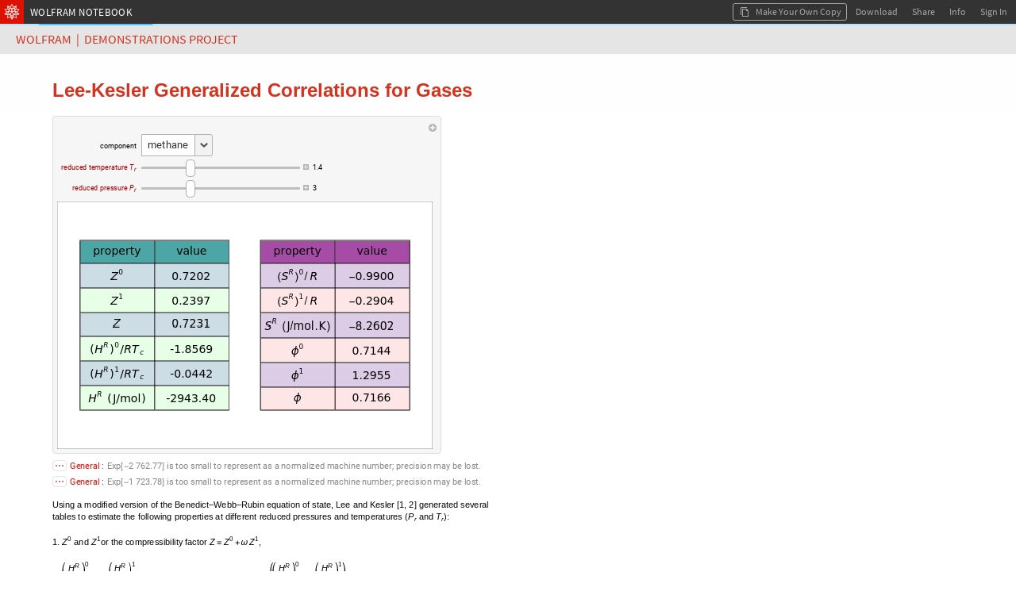

--- FILE ---
content_type: text/html;charset=UTF-8
request_url: https://www.wolframcloud.com/objects/demonstrations/LeeKeslerGeneralizedCorrelationsForGases-source.nb
body_size: 45490
content:

<!DOCTYPE html>
<html lang="en">
<head>
    <meta http-equiv="Content-Type" content="text/html; charset=UTF-8"/>
    <meta name="viewport" content="width=device-width, initial-scale=1.0, minimum-scale=0.5 maximum-scale=1.0"/>
    <meta name="format-detection" content="telephone=no" />
    
    <title>Lee-Kesler Generalized Correlations for Gases</title>
    <link rel="icon" href="https://www.wolframcloud.com/images/favicons/spikey-favicon.ico" />
    <link rel="icon" href="https://www.wolframcloud.com/images/favicons/spikey-favicon16x16.png" sizes="16x16" />
    <link rel="icon" href="https://www.wolframcloud.com/images/favicons/spikey-favicon32x32.png" sizes="32x32" />
    <link rel="icon" href="https://www.wolframcloud.com/images/favicons/spikey-favicon48x48.png" sizes="48x48" />
    <link rel="icon" href="https://www.wolframcloud.com/images/favicons/spikey-favicon64x64.png" sizes="64x64" />
    <link rel="apple-touch-icon" href="https://www.wolframcloud.com/images/favicons/spikey-apple-touch-icon.png" />
    <meta property="og:locale" content="en_US" /><meta property="og:type" content="website" /><meta property="og:site_name" content="Wolfram Cloud" /><meta name="twitter:image:alt" content="Wolfram Cloud Logo" /><meta name="twitter:site" content="@WolframResearch" /><meta name="twitter:card" content="summary" /><meta property="og:url" content="https://www.wolframcloud.com/obj/3f667afc-2bcd-4ec8-b762-d608a4b501c3" /><meta property="og:title" name="title" content="Lee-Kesler Generalized Correlations for Gases" /><meta property="og:description" name="description" content="Shared from Wolfram Cloud" /><meta property="og:image" name="image" content="https://www.wolframcloud.com/files/3f667afc-2bcd-4ec8-b762-d608a4b501c3/icon/FileBrowser" /><meta property="og:image:type" content="image/png" /><meta property="og:image:secure_url" content="https://www.wolframcloud.com/files/3f667afc-2bcd-4ec8-b762-d608a4b501c3/icon/FileBrowser" /><meta property="og:image:width" content="256" /><meta property="og:image:height" content="256" /><meta property="og:image" name="image" content="https://www.wolframcloud.com/images/share/WolframCloud.png" /><meta property="og:image:type" content="image/png" /><meta property="og:image:secure_url" content="https://www.wolframcloud.com/images/share/WolframCloud.png" /><meta property="og:image:width" content="1200" /><meta property="og:image:height" content="630" />

    
<script type="text/javascript" nonce="ZoGmiWEyi6IgfA93lHPhpxrB4">
    httpdRoot = "";
    objectsRoot = "";
    serverCategory = "PRD";
    webappRoot = "";
    jsLoggers = "main";
    jsLoggersTimestamp = "true";

    INIT_DATA = {
        serverCategory: "PRD",

        userData: {
            billingPeriod: null,
            canSave: null,
            canUpgrade: null,
            complimentaryDaysLeft: null,
            contactUsUrl: null,
            currentUserUUID: "anonymousUser",
            currentUserEmail: "none",
            displayName: null,
            entryPoint: null,
            fileSizeLimit: null,
            fileUploadAllowed: null,
            advancedPublishingAllowed: null,
            firstName: null,
            inputsLimit: null,
            isInternal: false,
            isOwner: false,
            lastName: null,
            notebookCodeCaptions: true,
            objectLifeSpan: null,
            organizationName: null,
            planLabel: null,
            planName: null,
            planType: null,
            preferences: null,
            privacyPolicy: null,
            preferredTimezone: null,
            productName: null,
            themeID: null,
            productPricingUrl: null,
            referrer: null,
            sharedFileOwnerId: null,
            showUpgradeButton: null,
            sessionCookieDomain: null,
            shouldCircumventDownloadDialog: null,
            supportEndDate: null,
            supportEmailAddress: null,
            trialDaysLeft: null,
            termsOfUse: null,
            upgradeUrl: null,
            userCredits: null,
            viewerSeats: null,
            showDeployedViewEditButton: false,
            showDeployedViewSourceButton: null,
            userNotification: null,
        },
        layoutData: {
            branding: "ALL",
            clientRequestTimeoutSeconds: 120.0,
            multipleFileDownloadsEnabled: true,
            cloudBaseURL: "https://www.wolframcloud.com",
            cookieHijackProtection: false,
            cloudObjectShareURL: null,
            deployedBaseUrl: "https://www.wolframcloud.com",
            desktopDownloadMode: "Automatic",
            dynamicsUpdateOnKernelLoss: false,
            errorHash: null,
            isCustomDownloadURL: false,
            documentationURL: "https://reference.wolframcloud.com",
            encodedUuid: "P2Z6_CvNTsi3YtYIpLUBww",
            elementaryIntroductionUrl: "https://www.wolfram.com/language/elementary-introduction-cloud",
            fileLockUser: null,
            fileName: "LeeKeslerGeneralizedCorrelationsForGases-source.nb",
            filePath: "demonstrations/LeeKeslerGeneralizedCorrelationsForGases-source.nb",
            filePathId: null,
            freeInteractionLimitReached: null,
            isDeployedView: true,
            isFileLocked: false,
            isFreeInteractivityLimitEnforced: false,
            isSharedFile: true,
            isUnnamedObject: false,
            mimeType: "application/vnd.wolfram.notebook",
            nativeGraphicsIsEnabled: true,
            nativeGraphicsAxisBoxBasedAxesAreEnabled: true,
            chatInsertionButtonsEnabled: true,
            notebookAssistantEnabled: false,
            notebookID: null,
            isPlotHighlightingEnabled: true,
            interactiveGraphicsIsEnabled: true,
            planMessage: null,
            shouldEnableTracking: true,
            showEUCookieNotification: false,
            sidebar: null,
            defaultSidebar: null,
            signInUrl: null,
            sourceLink: null,
            spellCheckServerUrl: null,
            uuid: "3f667afc2bcd4ec8b762d608a4b501c3",
            view: "FRAMED_NB",
            dataDropUrl: "https://datadrop.wolframcloud.com",
            externalDriveName: null,
            isSourceACloudObject: false,
            oEmbedURL: "https://www.wolframcloud.com/oembed?url=https%3A%2F%2Fwww.wolframcloud.com%2Fobjects%2Fdemonstrations%2FLeeKeslerGeneralizedCorrelationsForGases-source.nb",
            operationID: "6b7587e399ab4c62916099b512edd772",
            mostRecentCopy: null,
            deployedViewEditingEnabled: false,
            autoRemoveTrashLifespanSeconds: null,
            landingPagePrivateLinks: null,
            maxConsecutiveHeartbeats: 600,
            isNewChatEnabledNotebookButtonEnabled: true,
            wolframAIEarlyAccessText: "EARLY ACCESS",
            domainType: null,
            disableEvaluationSpinnerForCellStyles: ["ChatInput"],
            notebookCellBoxSyntaxColoring: true,
            notebookCellDeployedSyntaxColoring: false,
            shouldMakeKernelEvalForPercentRefCompletions: true,
            eagerlyCreateWebGLModels: false,
            threeJSObjectThreshold: 250,
            isClickToCopyDisabled: false,
            embeddedNotebooksShouldRenderAsBoxes: true,
            shouldSanitizeUrls: true
        },
        permissions: {"read":true,"write":false,"edit":false,"evaluate":false,"save":false,"cellCreate":false,"cellDelete":false,"cellEdit":false,"execute":false,"incrementalEvaluate":false,"interact":true},
        virtualPermissions: {"read":true,"write":false,"edit":false,"evaluate":false,"save":false,"cellCreate":false,"cellDelete":false,"cellEdit":false,"execute":false,"incrementalEvaluate":false,"interact":true},
        cloudNotebookEagerKernelAllocation: "true",
        textDocumentData: "",
        textDocumentOpenStatus: "",
        notebookData: null
    };

    initData = window.INIT_DATA;

    WEBPACK_URLS = {
        embedding: ["/dist/embedding-261438a61c203c49357a.js","/dist/embedding-da30432c59b898fb6f63.js"],
        manifestLegacy: ["/dist/manifest-legacy-fc58dd029cc63896e259.js"],
        manifestModern: ["/dist/manifest-modern-5576e03d27d69663a55c.js"],
    };
</script>


<link rel="preload" as="fetch" crossorigin href="https://www.wolframcloud.com/dist/2587-fb4a7e61c44a0605532b.css" />
<link rel="preload" as="fetch" crossorigin href="https://www.wolframcloud.com/dist/deployedView.modern-0f8a06b3d0b0aa305897.css" />
<link rel="preload" as="fetch" crossorigin href="https://www.wolframcloud.com/dist/dyn/db486dc707c29f6900ba.modern.css" />
<link rel="preload" as="fetch" crossorigin href="https://www.wolframcloud.com/dist/dyn/e6267eb30b92e69712de.modern.css" />
<script nonce="ZoGmiWEyi6IgfA93lHPhpxrB4">
if(typeof LAZY_RESOURCES === 'undefined'){LAZY_RESOURCES={}}
LAZY_RESOURCES['css']=['https://www.wolframcloud.com/dist/2587-fb4a7e61c44a0605532b.css','https://www.wolframcloud.com/dist/deployedView.modern-0f8a06b3d0b0aa305897.css','https://www.wolframcloud.com/dist/dyn/db486dc707c29f6900ba.modern.css','https://www.wolframcloud.com/dist/dyn/e6267eb30b92e69712de.modern.css'];
</script>

<script type="text/javascript" nonce="ZoGmiWEyi6IgfA93lHPhpxrB4">
(()=>{"use strict";var e,a,d,f,r,c={},t={};function b(e){var a=t[e];if(void 0!==a)return a.exports;var d=t[e]={id:e,loaded:!1,exports:{}};return c[e].call(d.exports,d,d.exports,b),d.loaded=!0,d.exports}b.m=c,e=[],b.O=(a,d,f,r)=>{if(!d){var c=1/0;for(i=0;i<e.length;i++){for(var[d,f,r]=e[i],t=!0,o=0;o<d.length;o++)(!1&r||c>=r)&&Object.keys(b.O).every(e=>b.O[e](d[o]))?d.splice(o--,1):(t=!1,r<c&&(c=r));if(t){e.splice(i--,1);var n=f();void 0!==n&&(a=n)}}return a}r=r||0;for(var i=e.length;i>0&&e[i-1][2]>r;i--)e[i]=e[i-1];e[i]=[d,f,r]},b.n=e=>{var a=e&&e.__esModule?()=>e.default:()=>e;return b.d(a,{a}),a},d=Object.getPrototypeOf?e=>Object.getPrototypeOf(e):e=>e.__proto__,b.t=function(e,f){if(1&f&&(e=this(e)),8&f)return e;if("object"==typeof e&&e){if(4&f&&e.__esModule)return e;if(16&f&&"function"==typeof e.then)return e}var r=Object.create(null);b.r(r);var c={};a=a||[null,d({}),d([]),d(d)];for(var t=2&f&&e;"object"==typeof t&&!~a.indexOf(t);t=d(t))Object.getOwnPropertyNames(t).forEach(a=>c[a]=()=>e[a]);return c.default=()=>e,b.d(r,c),r},b.d=(e,a)=>{for(var d in a)b.o(a,d)&&!b.o(e,d)&&Object.defineProperty(e,d,{enumerable:!0,get:a[d]})},b.f={},b.e=e=>Promise.all(Object.keys(b.f).reduce((a,d)=>(b.f[d](e,a),a),[])),b.u=e=>194===e?"194-99844cec8cb7ef9a9f81.js":3130===e?"3130-17c1c7eff4438f2fcbb3.js":9614===e?"9614-5725dbe8a4e4b5fb8644.js":4644===e?"react-50627b5ac89dd39917de.js":8881===e?"jquery-3c98e03467bedca96549.js":8776===e?"8776-423d0249c9cdc1683cc1.js":8263===e?"8263-538af3dcbcd843df633d.js":9069===e?"9069-6955c2f679504cc4ad72.js":3760===e?"3760-7b49da59c83552f923cb.js":201===e?"201-5ed660ea0d09c4ff2f8c.js":2299===e?"2299-a73e56a929fe37906a6f.js":311===e?"311-097ec640f792937ac5da.js":3456===e?"3456-f08188fa103e6b9e284c.js":4193===e?"4193-50794be8b7e0e81146b3.js":2816===e?"2816-43861c3924edc420c028.js":6021===e?"6021-d319940cf771b590af3b.js":816===e?"816-228b6e0950333002aad2.js":2872===e?"2872-75457aea5ea1d7eb6b5c.js":3804===e?"3804-26ef4812763577e5bd75.js":6071===e?"6071-21be33bb88b66d6a9201.js":4525===e?"4525-b078aabda1d85202c726.js":6967===e?"6967-cca2895648f3f64c1b7f.js":7986===e?"7986-e6e596596331033de995.js":6216===e?"6216-74534150601170654cbc.js":4702===e?"4702-7b7bca894c833cae6699.js":2587===e?"2587-42bd28ff773bf4a7d719.js":8445===e?"8445-d0c56736f49e368f58e6.js":5803===e?"5803-05729bc74bd40aeb9dec.js":6001===e?"6001-11cf2b4b113bf7112722.js":6951===e?"6951-8f2efd4e5ad5513be9f5.js":9670===e?"9670-6059f47db88164413f22.js":2210===e?"2210-bc193bd74350e64c0e49.js":7722===e?"7722-10545c2710a2834a30b1.js":360===e?"360-25741f8790e71c86075c.js":7925===e?"7925-04110546531c798f15e0.js":4878===e?"4878-b42fe30d6c0922790972.js":5487===e?"5487-176be8dcfcf60e4704a1.js":9135===e?"9135-85be12213939219650fc.js":7638===e?"7638-0c8783c3bc519f6b9312.js":5506===e?"5506-f712c3bbf365138daf83.js":9599===e?"9599-513a00fff0ebba6cf664.js":"dyn/"+({262:"fileManager",675:"wlResourcesSidebar",735:"functionFrequency",1174:"WXFWeb",1245:"cloudBasicNotebookSidebar",1301:"wolframOneSidebar",1404:"copyDialog",1826:"GraphicsBoxNative",2e3:"specialCharactersSidebar",2357:"sandboxNotebookSidebar",2591:"explorationsSidebar",2668:"mathematicaOnlineSidebar",2932:"eiwlSidebar",3484:"crEntry",4474:"Dialogs",4872:"cloudBasicSidebar",4907:"nb",5428:"supportSidebar",5575:"dynamicGeoGraphicsServer",5641:"wolframAlphaSidebar",5702:"fileHeader",5739:"HTMLBox",6008:"editor",6092:"wolframAIHeader",6109:"webglGraphics",6177:"documentationSidebar",7e3:"wolframCompilerRTL",7041:"nbDevTools",7198:"optionValues",7223:"contentAssist",7421:"completionData",7490:"intl",8035:"systemSymbols",8202:"formatSidebar",8826:"text",8990:"dynamicGeoGraphics",9709:"cssSanitizer",9808:"sandboxSidebar",9886:"evaluatorBuiltins"}[e]||e)+"-"+{262:"6a1dc931d881d54e93e4",675:"5ab9172a4b1b6adcbd78",735:"6db64a9afe3b58038c20",1174:"1d8f103a824e98f7da6f",1220:"252f06790073c7e62ffb",1245:"c8c77421fa1bff8d4901",1301:"76339cb61207d6334cc7",1347:"66d1b8c66a58c2e3776e",1404:"66bb184c9e615c873fd6",1487:"34ba03b45f9b4bb59a13",1826:"307d27eaf99f959e0288",2e3:"198e8d183638d1dcfda0",2357:"57671b89082535cf8e6e",2443:"5a49aaff08289b2f96ff",2591:"d8a7814274bd75e1da86",2668:"b2bfaf4d81088fa673e7",2932:"0226a8b87d70a83d88e7",3270:"5e03681fe63db59100e2",3484:"f5e874d308bada07a055",3693:"74f07962567561f4e32b",3707:"756b6074eb947ffd2720",4474:"3cdb65abdd90c74410be",4842:"5ea9f7a9198fe5573a1f",4872:"4ede40d4cb96b4ba9678",4907:"c36f8fee3af45e5c7a69",5428:"4e0ace1670756e5e100d",5575:"8b92474eda63daa684c6",5641:"202035e37668e02bd64e",5702:"10192e7c8f726a033824",5739:"cb7835a7e1ca14546e01",6008:"9d1eb61d331d5d8b9a86",6092:"6a3a49df59621b99b451",6109:"0e71b426cee28e5e38dd",6177:"fb4030807e97f663b630",6203:"c46f1259f83421c4dbf1",6425:"e76bc695e460214a578f",7e3:"d23dec50b92a5bc84084",7007:"284f8fe29fef02e5a14b",7041:"0e2ef7bbaf889cc5252b",7198:"826a5def0a1881ffd855",7213:"d84a01821a7492750d9b",7223:"43580824f42e3f07b06f",7421:"ed4b62ed9030ca73fcc0",7490:"b44aeec4b0fac7e40b5f",7583:"27975fbd9f88615b94bb",7697:"f59da82cc0f9484db509",8029:"5e45ef8505d33596148b",8035:"b0555c6e356c3e3d12fa",8202:"00af829e6312389d8c55",8581:"6b94fc590f62fa2a3079",8826:"d760a7d0a4c9bfcbbc62",8878:"bf973b5133e133542db3",8990:"42deb1e3092f203d8dd7",9548:"6cec93c1a807f054ec0f",9709:"ed745845efa20f976901",9808:"88e26c6163f555460ecc",9886:"956cca263235b056242e"}[e]+".modern.js",b.miniCssF=e=>2587===e?"2587-fb4a7e61c44a0605532b.css":"dyn/"+{262:"c4b26361a5cd8b121ec8",675:"3589e4760b1fc8e7f6f5",1245:"ee5a2ec062e3879f1d5c",1301:"22a8583c7ea333e042a7",1347:"072d57802f9f46c200fa",1404:"313b8ffaa40e8b414f61",1826:"e6267eb30b92e69712de",2e3:"2dfcfae01d930f67ebfa",2357:"bdd5d1fcc20859841061",2591:"e6d84a5f5ea84875731b",2668:"fa4bc2e3bacee1bf3725",2932:"589a2a0252e65e33da7a",4474:"f2722c438d558460784f",4872:"ee5a2ec062e3879f1d5c",4907:"db486dc707c29f6900ba",5428:"455fde1c67830a4a30b7",5641:"9a9e879344b6c61492d4",5702:"2aa72a74cd4925510b8b",6008:"316ab38b889278a4aa7f",6092:"895051aba40b7b24a5d2",6177:"bd643310c5abd4a829c8",6203:"8ea2714b8ade62332678",6425:"0912010c14a5fd4dad8c",7041:"ac49bf9026d83535b732",7223:"683d047b81c94789a06d",8202:"feed54e9c1a0ac1b6b51",8826:"e6803957581ee11d8820",8990:"5e88845d477505f75d07",9808:"ee5a2ec062e3879f1d5c"}[e]+".modern.css",b.g=function(){if("object"==typeof globalThis)return globalThis;try{return this||new Function("return this")()}catch(e){if("object"==typeof window)return window}}(),b.hmd=e=>((e=Object.create(e)).children||(e.children=[]),Object.defineProperty(e,"exports",{enumerable:!0,set:()=>{throw new Error("ES Modules may not assign module.exports or exports.*, Use ESM export syntax, instead: "+e.id)}}),e),b.o=(e,a)=>Object.prototype.hasOwnProperty.call(e,a),f={},r="cloudplatform-frontend:",b.l=(e,a,d,c)=>{if(f[e])f[e].push(a);else{var t,o;if(void 0!==d)for(var n=document.getElementsByTagName("script"),i=0;i<n.length;i++){var s=n[i];if(s.getAttribute("src")==e||s.getAttribute("data-webpack")==r+d){t=s;break}}t||(o=!0,(t=document.createElement("script")).charset="utf-8",t.timeout=120,b.nc&&t.setAttribute("nonce",b.nc),t.setAttribute("data-webpack",r+d),t.src=e),f[e]=[a];var l=(a,d)=>{t.onerror=t.onload=null,clearTimeout(u);var r=f[e];if(delete f[e],t.parentNode&&t.parentNode.removeChild(t),r&&r.forEach(e=>e(d)),a)return a(d)},u=setTimeout(l.bind(null,void 0,{type:"timeout",target:t}),12e4);t.onerror=l.bind(null,t.onerror),t.onload=l.bind(null,t.onload),o&&document.head.appendChild(t)}},b.r=e=>{"undefined"!=typeof Symbol&&Symbol.toStringTag&&Object.defineProperty(e,Symbol.toStringTag,{value:"Module"}),Object.defineProperty(e,"__esModule",{value:!0})},b.nmd=e=>(e.paths=[],e.children||(e.children=[]),e),b.j=892,b.p="/dist/",(()=>{if("undefined"!=typeof document){var e=e=>new Promise((a,d)=>{var f=b.miniCssF(e),r=b.p+f;if(((e,a)=>{for(var d=document.getElementsByTagName("link"),f=0;f<d.length;f++){var r=(t=d[f]).getAttribute("data-href")||t.getAttribute("href");if("stylesheet"===t.rel&&(r===e||r===a))return t}var c=document.getElementsByTagName("style");for(f=0;f<c.length;f++){var t;if((r=(t=c[f]).getAttribute("data-href"))===e||r===a)return t}})(f,r))return a();((e,a,d,f,r)=>{var c=document.createElement("link");c.rel="stylesheet",c.type="text/css",b.nc&&(c.nonce=b.nc),c.onerror=c.onload=d=>{if(c.onerror=c.onload=null,"load"===d.type)f();else{var t=d&&d.type,b=d&&d.target&&d.target.href||a,o=new Error("Loading CSS chunk "+e+" failed.\n("+t+": "+b+")");o.name="ChunkLoadError",o.code="CSS_CHUNK_LOAD_FAILED",o.type=t,o.request=b,c.parentNode&&c.parentNode.removeChild(c),r(o)}},c.href=a,d?d.parentNode.insertBefore(c,d.nextSibling):document.head.appendChild(c)})(e,r,null,a,d)}),a={892:0};b.f.miniCss=(d,f)=>{a[d]?f.push(a[d]):0!==a[d]&&{262:1,675:1,1245:1,1301:1,1347:1,1404:1,1826:1,2e3:1,2357:1,2587:1,2591:1,2668:1,2932:1,4474:1,4872:1,4907:1,5428:1,5641:1,5702:1,6008:1,6092:1,6177:1,6203:1,6425:1,7041:1,7223:1,8202:1,8826:1,8990:1,9808:1}[d]&&f.push(a[d]=e(d).then(()=>{a[d]=0},e=>{throw delete a[d],e}))}}})(),(()=>{b.b=document.baseURI||self.location.href;var e={892:0};b.f.j=(a,d)=>{var f=b.o(e,a)?e[a]:void 0;if(0!==f)if(f)d.push(f[2]);else if(892!=a){var r=new Promise((d,r)=>f=e[a]=[d,r]);d.push(f[2]=r);var c=b.p+b.u(a),t=new Error;b.l(c,d=>{if(b.o(e,a)&&(0!==(f=e[a])&&(e[a]=void 0),f)){var r=d&&("load"===d.type?"missing":d.type),c=d&&d.target&&d.target.src;t.message="Loading chunk "+a+" failed.\n("+r+": "+c+")",t.name="ChunkLoadError",t.type=r,t.request=c,f[1](t)}},"chunk-"+a,a)}else e[a]=0},b.O.j=a=>0===e[a];var a=(a,d)=>{var f,r,[c,t,o]=d,n=0;if(c.some(a=>0!==e[a])){for(f in t)b.o(t,f)&&(b.m[f]=t[f]);if(o)var i=o(b)}for(a&&a(d);n<c.length;n++)r=c[n],b.o(e,r)&&e[r]&&e[r][0](),e[r]=0;return b.O(i)},d=globalThis.webpackChunkcloudplatform_frontend=globalThis.webpackChunkcloudplatform_frontend||[];d.forEach(a.bind(null,0)),d.push=a.bind(null,d.push.bind(d))})(),b.nc=void 0})();
</script>
<link rel="preload" as="script" href="https://www.wolframcloud.com/dist/react-50627b5ac89dd39917de.js" />
<link rel="preload" as="script" href="https://www.wolframcloud.com/dist/jquery-3c98e03467bedca96549.js" />
<link rel="preload" as="script" href="https://www.wolframcloud.com/dist/8165-5e841a3899ffd62554fc.js" />
<link rel="preload" as="script" href="https://www.wolframcloud.com/dist/194-99844cec8cb7ef9a9f81.js" />
<link rel="preload" as="script" href="https://www.wolframcloud.com/dist/3130-17c1c7eff4438f2fcbb3.js" />
<link rel="preload" as="script" href="https://www.wolframcloud.com/dist/8776-423d0249c9cdc1683cc1.js" />
<link rel="preload" as="script" href="https://www.wolframcloud.com/dist/8263-538af3dcbcd843df633d.js" />
<link rel="preload" as="script" href="https://www.wolframcloud.com/dist/9069-6955c2f679504cc4ad72.js" />
<link rel="preload" as="script" href="https://www.wolframcloud.com/dist/3760-7b49da59c83552f923cb.js" />
<link rel="preload" as="script" href="https://www.wolframcloud.com/dist/9604-345acbe1cc0ad10100a0.js" />
<link rel="preload" as="script" href="https://www.wolframcloud.com/dist/201-5ed660ea0d09c4ff2f8c.js" />
<link rel="preload" as="script" href="https://www.wolframcloud.com/dist/2299-a73e56a929fe37906a6f.js" />
<link rel="preload" as="script" href="https://www.wolframcloud.com/dist/311-097ec640f792937ac5da.js" />
<link rel="preload" as="script" href="https://www.wolframcloud.com/dist/3456-f08188fa103e6b9e284c.js" />
<link rel="preload" as="script" href="https://www.wolframcloud.com/dist/4193-50794be8b7e0e81146b3.js" />
<link rel="preload" as="script" href="https://www.wolframcloud.com/dist/2816-43861c3924edc420c028.js" />
<link rel="preload" as="script" href="https://www.wolframcloud.com/dist/816-228b6e0950333002aad2.js" />
<link rel="preload" as="script" href="https://www.wolframcloud.com/dist/2872-75457aea5ea1d7eb6b5c.js" />
<link rel="preload" as="script" href="https://www.wolframcloud.com/dist/3804-26ef4812763577e5bd75.js" />
<link rel="preload" as="script" href="https://www.wolframcloud.com/dist/6071-21be33bb88b66d6a9201.js" />
<link rel="preload" as="script" href="https://www.wolframcloud.com/dist/7986-e6e596596331033de995.js" />
<link rel="preload" as="script" href="https://www.wolframcloud.com/dist/6216-74534150601170654cbc.js" />
<link rel="preload" as="script" href="https://www.wolframcloud.com/dist/4702-7b7bca894c833cae6699.js" />
<link rel="preload" as="script" href="https://www.wolframcloud.com/dist/2587-42bd28ff773bf4a7d719.js" />
<link rel="preload" as="script" href="https://www.wolframcloud.com/dist/581-4353d9b9547e18790340.js" />
<link rel="preload" as="script" href="https://www.wolframcloud.com/dist/8445-d0c56736f49e368f58e6.js" />
<link rel="preload" as="script" href="https://www.wolframcloud.com/dist/9614-5725dbe8a4e4b5fb8644.js" />
<link rel="preload" as="script" href="https://www.wolframcloud.com/dist/5803-05729bc74bd40aeb9dec.js" />
<link rel="preload" as="script" href="https://www.wolframcloud.com/dist/6001-11cf2b4b113bf7112722.js" />
<link rel="preload" as="script" href="https://www.wolframcloud.com/dist/5506-f712c3bbf365138daf83.js" />
<link rel="preload" as="script" href="https://www.wolframcloud.com/dist/9670-6059f47db88164413f22.js" />
<link rel="preload" as="script" href="https://www.wolframcloud.com/dist/2210-bc193bd74350e64c0e49.js" />
<link rel="preload" as="script" href="https://www.wolframcloud.com/dist/7722-10545c2710a2834a30b1.js" />
<link rel="preload" as="script" href="https://www.wolframcloud.com/dist/360-25741f8790e71c86075c.js" />
<link rel="preload" as="script" href="https://www.wolframcloud.com/dist/4878-b42fe30d6c0922790972.js" />
<link rel="preload" as="script" href="https://www.wolframcloud.com/dist/deployedView.modern-75ba158cd6938c78c4cb.js" />
<script nonce="ZoGmiWEyi6IgfA93lHPhpxrB4">
if(typeof LAZY_RESOURCES === 'undefined'){LAZY_RESOURCES={}}
LAZY_RESOURCES['js']=['https://www.wolframcloud.com/dist/react-50627b5ac89dd39917de.js','https://www.wolframcloud.com/dist/jquery-3c98e03467bedca96549.js','https://www.wolframcloud.com/dist/8165-5e841a3899ffd62554fc.js','https://www.wolframcloud.com/dist/194-99844cec8cb7ef9a9f81.js','https://www.wolframcloud.com/dist/3130-17c1c7eff4438f2fcbb3.js','https://www.wolframcloud.com/dist/8776-423d0249c9cdc1683cc1.js','https://www.wolframcloud.com/dist/8263-538af3dcbcd843df633d.js','https://www.wolframcloud.com/dist/9069-6955c2f679504cc4ad72.js','https://www.wolframcloud.com/dist/3760-7b49da59c83552f923cb.js','https://www.wolframcloud.com/dist/9604-345acbe1cc0ad10100a0.js','https://www.wolframcloud.com/dist/201-5ed660ea0d09c4ff2f8c.js','https://www.wolframcloud.com/dist/2299-a73e56a929fe37906a6f.js','https://www.wolframcloud.com/dist/311-097ec640f792937ac5da.js','https://www.wolframcloud.com/dist/3456-f08188fa103e6b9e284c.js','https://www.wolframcloud.com/dist/4193-50794be8b7e0e81146b3.js','https://www.wolframcloud.com/dist/2816-43861c3924edc420c028.js','https://www.wolframcloud.com/dist/816-228b6e0950333002aad2.js','https://www.wolframcloud.com/dist/2872-75457aea5ea1d7eb6b5c.js','https://www.wolframcloud.com/dist/3804-26ef4812763577e5bd75.js','https://www.wolframcloud.com/dist/6071-21be33bb88b66d6a9201.js','https://www.wolframcloud.com/dist/7986-e6e596596331033de995.js','https://www.wolframcloud.com/dist/6216-74534150601170654cbc.js','https://www.wolframcloud.com/dist/4702-7b7bca894c833cae6699.js','https://www.wolframcloud.com/dist/2587-42bd28ff773bf4a7d719.js','https://www.wolframcloud.com/dist/581-4353d9b9547e18790340.js','https://www.wolframcloud.com/dist/8445-d0c56736f49e368f58e6.js','https://www.wolframcloud.com/dist/9614-5725dbe8a4e4b5fb8644.js','https://www.wolframcloud.com/dist/5803-05729bc74bd40aeb9dec.js','https://www.wolframcloud.com/dist/6001-11cf2b4b113bf7112722.js','https://www.wolframcloud.com/dist/5506-f712c3bbf365138daf83.js','https://www.wolframcloud.com/dist/9670-6059f47db88164413f22.js','https://www.wolframcloud.com/dist/2210-bc193bd74350e64c0e49.js','https://www.wolframcloud.com/dist/7722-10545c2710a2834a30b1.js','https://www.wolframcloud.com/dist/360-25741f8790e71c86075c.js','https://www.wolframcloud.com/dist/4878-b42fe30d6c0922790972.js','https://www.wolframcloud.com/dist/deployedView.modern-75ba158cd6938c78c4cb.js'];
</script>
    <style>
    #notebookHtmlCache {
        display: none;
    }
</style>
<noscript>
    <style>
        html #notebookHtmlCache {
            display: block;
        }

        html #notebookLoadingAnimation {
            display: none;
        }
    </style>
</noscript>

<script type="application/javascript" nonce="ZoGmiWEyi6IgfA93lHPhpxrB4">
    


    (globalThis.webpackChunkcloudplatform_frontend=globalThis.webpackChunkcloudplatform_frontend||[]).push([[581,5626,8165],{1414:(t,e,o)=>{t.exports=o.p+"fonts/RobotoCondensed-BoldItalic-9b1d05d1b332e5b95ad86e71ca8404fb.ttf"},1598:(t,e,o)=>{t.exports=o.p+"fonts/OpenSans-BoldItalic-78b08a68d05d5fabb0b8effd51bf6ade.ttf"},7811:(t,e,o)=>{t.exports=o.p+"fonts/BitstreamVeraSansMono-Italic-24f79382039ee733cbe32fd61e327885.ttf"},11738:(t,e,o)=>{t.exports=o.p+"fonts/Tinos-BoldItalic-b470ec51c4b6a17d666c07cf1e590810.ttf"},11752:(t,e,o)=>{t.exports=o.p+"fonts/SourceSansPro-BlackItalic-65a6a9b95d74e75505e768eb09cd3229.ttf"},12218:(t,e,o)=>{t.exports=o.p+"fonts/RobotoSlab-Bold-d63ef23299458362f3edbf6cd8c2c510.ttf"},16665:(t,e,o)=>{t.exports=o.p+"fonts/WolframModern-Regular-3dfb68fee42ea9a1a2022db55cf485ad.ttf"},17306:(t,e,o)=>{t.exports=o.p+"fonts/BitstreamVeraSansMono-Bold-a36bbba0b722b8b4e28d5724e0332855.ttf"},30361:(t,e,o)=>{t.exports=o.p+"fonts/RobotoSlab-Light-79754934891c17dd798ca5e7eb5fa9a9.ttf"},32799:(t,e,o)=>{t.exports=o.p+"fonts/WolframModern-Regular-5d4f2b2bf607615503dfd5bffd7ecbbc.woff"},37585:(t,e,o)=>{t.exports=o.p+"fonts/SourceCodePro-Light-4ea7ca3086635b4d34ef762e3fdc38be.ttf"},40177:(t,e,o)=>{t.exports=o.p+"fonts/TitilliumWeb-ExtraLightItalic-110aff79cfd3f388660820653c90e016.ttf"},42349:(t,e,o)=>{t.exports=o.p+"fonts/SourceSansPro-Light-b2e90cc01cdd1e2e6f214d5cb2ae5c26.ttf"},47582:(t,e,o)=>{t.exports=o.p+"fonts/Arimo-BoldItalic-5b9b4fd0703465af0542ca835b220a7d.ttf"},49388:(t,e,o)=>{t.exports=o.p+"fonts/YanoneKaffeesatz-Bold-5ecab9e425ff1f6f8817f009d5224ba7.ttf"},50637:(t,e,o)=>{t.exports=o.p+"fonts/Tinos-Regular-d8ba5f3ea843e1b286771055f924ded8.ttf"},52221:(t,e,o)=>{t.exports=o.p+"fonts/LeagueGothic-Regular-19156af93053612a8cb1b72f2e736111.ttf"},56018:(t,e,o)=>{t.exports=o.p+"fonts/AlegreyaSC-Black-b6bfef3abb8349aa1ac0fa488a7af44f.ttf"},61364:(t,e,o)=>{t.exports=o.p+"fonts/PlayfairDisplay-BlackItalic-ff170d1fc66d943a847a70b4b74f4ed7.ttf"},62839:(t,e,o)=>{t.exports=o.p+"fonts/SourceSansPro-Italic-46e0b6c05203ba6d552381c5ab4852bc.ttf"},65538:(t,e,o)=>{t.exports=o.p+"fonts/Roboto-Bold-d329cc8b34667f114a95422aaad1b063.ttf"},70177:(t,e,o)=>{t.exports=o.p+"fonts/Roboto-Regular-ac3f799d5bbaf5196fab15ab8de8431c.ttf"},75218:(t,e,o)=>{t.exports=o.p+"fonts/Roboto-Medium-fe13e4170719c2fc586501e777bde143.ttf"},81619:(t,e,o)=>{t.exports=o.p+"fonts/RobotoCondensed-Italic-d02fffb6890e4f28023dd149916d1b8a.ttf"},93259:(t,e,o)=>{t.exports=o.p+"fonts/Economica-Italic-c5556a2bcb64545caf9d162d84b9feca.ttf"},99711:t=>{function e(t,o){if(!(this instanceof e))return new e(t,o);this.data=t,this.nodeValue=t,this.length=t.length,this.ownerDocument=o||null}t.exports=e,e.prototype.nodeType=8,e.prototype.nodeName="#comment",e.prototype.toString=function(){return"[object Comment]"}},99954:(t,e,o)=>{t.exports=o.p+"fonts/TitilliumWeb-Bold-c0ed298b76c18ff87ff9c915d85ed632.ttf"},102717:(t,e,o)=>{t.exports=o.p+"fonts/Cousine-Regular-0227632bea14a9e8421d94f3128a99cc.ttf"},102979:(t,e,o)=>{"use strict";o.d(e,{$j:()=>nt,A5:()=>ht,AF:()=>l,B:()=>At,B$:()=>tt,B7:()=>at,C2:()=>O,DV:()=>bt,F5:()=>ut,Fp:()=>G,G8:()=>F,GH:()=>Lt,ID:()=>W,J$:()=>X,JM:()=>A,Jn:()=>St,KZ:()=>c,MG:()=>j,Me:()=>ct,Mr:()=>U,NT:()=>_t,Pl:()=>Et,Pm:()=>Q,QC:()=>v,Qn:()=>u,RV:()=>V,RZ:()=>Z,Sf:()=>pt,T$:()=>P,TK:()=>Tt,U4:()=>et,UV:()=>z,Ux:()=>E,VU:()=>K,VW:()=>dt,V_:()=>D,WP:()=>C,Wm:()=>m,X5:()=>Mt,Xu:()=>It,YJ:()=>p,YO:()=>yt,Y_:()=>H,b4:()=>k,bu:()=>J,bw:()=>kt,c7:()=>y,cm:()=>Nt,dB:()=>S,eA:()=>it,eR:()=>R,fR:()=>mt,f_:()=>wt,fc:()=>f,gW:()=>lt,hE:()=>ot,hH:()=>I,iH:()=>g,jV:()=>N,kF:()=>st,nn:()=>_,nq:()=>L,oK:()=>w,oQ:()=>Y,of:()=>$,pk:()=>M,pq:()=>Ct,r3:()=>Bt,s:()=>ft,sS:()=>gt,t$:()=>b,tM:()=>Ot,ti:()=>x,to:()=>T,u4:()=>h,vO:()=>xt,yP:()=>d,yb:()=>Pt,yf:()=>B,yy:()=>q,yz:()=>vt});var n=o(525806),a=o(127923),r=o(473898);const i=INIT_DATA||{},s={isEmbedded:r.L9&&r.L9!==r.L9.top,fileUrlContext:0,...i.layoutData};function c(){return s.view}function f(){return s.isDeployedView}function l(){return"WOLFRAMAI"===s.view}function d(){return"FRAMELESS"===s.view}function u(){return s.encodedUuid}function p(){return s.uuid}function b(){return s.notebookID||s.uuid}function m(){return s.hideBrackets}function h(){const t=s.planMessage;return t?Array.isArray(t)?t:[t]:[]}function g(){return s.sourceLink||""}function S(){return s.showEUCookieNotification}function x(){return n.ti(I())}function v(){return(0,a.G)(I())}function y(){return s.isUnnamedObject}function w(){return s.filePath}function R(){return s.cloudBaseURL||""}function E(){return s.cookieHijackProtection}function I(){return s.mimeType||"text/plain"}function B(){return s.isSharedFile}function C(){return s.fileName}function L(){return s.isEmbedded}function A(t){s.isEmbedded=t}function P(){return!!s.embeddedNotebooksShouldRenderAsBoxes}function T(){return s.isFileLocked}function O(){return s.fileLockUser||"another user"}function M(){return"LOCAL"===i.serverCategory}function N(){return s.deployedBaseUrl||"https://www.wolframcloud.com"}function k(){return s.spellCheckServerUrl}function _(){return s.clientRequestTimeoutSeconds||120}function D(){return s.multipleFileDownloadsEnabled}function W(){return"google"===U()}function U(){return s.externalDriveName}function j(){return s.sidebar||""}function $(){return s.defaultSidebar||""}function V(){return s.isSourceACloudObject}function G(){return s.isFreeInteractivityLimitEnforced}function H(){return s.chatInsertionButtonsEnabled}function K(){return s.notebookAssistantEnabled}function z(){return s.nativeGraphicsIsEnabled}function F(){return s.nativeGraphicsAxisBoxBasedAxesAreEnabled}function Y(){return s.nativeGraphicsInsetBoxEnabled}function q(){return s.nativeGraphicsRasterBoxEnabled}function X(){return s.interactiveGraphicsIsEnabled}function Z(){return s.isPlotHighlightingEnabled}function Q(){return!!s.shouldMakeKernelEvalForPercentRefCompletions}function J(){return s.eagerlyCreateWebGLModels}function tt(){return s.shouldSanitizeUrls}function et(){return s.threeJSObjectThreshold}function ot(){return s.dynamicsUpdateOnKernelLoss}function nt(){return i.textDocumentData}function at(){return i.textDocumentOpenStatus}function rt(){return s.documentationURL}function it(){return`${rt()}/cloudplatform`}function st(){return`${rt()}/cloudsearch.html`}function ct(){return s.elementaryIntroductionUrl}function ft(t){s.customCookie=t}function lt(){return s.customCookie}function dt(){return s.deployedViewEditingEnabled}function ut(t){return(null==t?void 0:t.deployedViewEditingEnabled)||dt()}function pt(t){return"WOLFRAMAI_DEPLOYED"===(null==t?void 0:t.view)}function bt(){return!l()}function mt(){return"WOLFRAMAI"===s.domainType}function ht(){return l()||mt()?"Wolfram.AI":"Wolfram Cloud"}function gt(){return s.desktopDownloadMode}function St(){return"None"===s.desktopDownloadMode}function xt(){return s.isCustomDownloadURL}function vt(){return s.freeInteractionLimitReached}function yt(){return s.mostRecentCopy}function wt(){return s.cloudObjectShareURL}function Rt(){var t,e;return null!==(t=null===(e=s.branding)||void 0===e?void 0:e.toUpperCase())&&void 0!==t?t:"ALL"}function Et(){return"NONE"!==Rt()}function It(){return"MINIMAL"===Rt()}function Bt(){return s.autoRemoveTrashLifespanSeconds}function Ct(){return s.landingPagePrivateLinks}function Lt(){return s.maxConsecutiveHeartbeats}function At(t){return(null==t?void 0:t.operationID)||s.operationID}function Pt(){return s.isNewChatEnabledNotebookButtonEnabled}function Tt(){return s.wolframAIEarlyAccessText}function Ot(){var t;return null!==(t=s.disableEvaluationSpinnerForCellStyles)&&void 0!==t?t:[]}function Mt(){return!!s.notebookCellBoxSyntaxColoring}function Nt(){return!!s.notebookCellDeployedSyntaxColoring}function kt(){return s.errorHash}function _t(){return s.isClickToCopyDisabled}},107301:(t,e,o)=>{t.exports=o.p+"fonts/AlegreyaSC-Italic-19a5d96a520260b72d461b18a9da9a66.ttf"},110986:(t,e,o)=>{t.exports=o.p+"fonts/PlayfairDisplay-Bold-07b76bcd33a96bfc9a80100112e42024.ttf"},111081:(t,e,o)=>{t.exports=o.p+"fonts/SourceSansPro-LightItalic-905fad59461f99951c168165296f8def.ttf"},115540:(t,e,o)=>{t.exports=o.p+"fonts/TitilliumWeb-SemiboldItalic-84f09eed9dc79e2d54f58b9cb4a2e39c.ttf"},127923:(t,e,o)=>{"use strict";o.d(e,{B:()=>r,G:()=>a});const n={"application/vnd.wolfram.notebook":"nb","application/vnd.wolfram.notebook.element":"nb","application/mathematica":"nb","application/vnd.wolfram.cloudcdf.html":"nb","application/vnd.wolfram.nb":"nb","application/vnd.wolfram.expression.notebook":"nb","application/vnd.wolfram.template":"nb","application/vnd.wolfram.notebook.template":"nb","application/vnd.wolfram.wl":"wl","application/vnd.wolfram.httpresponse":"wl","application/vnd.wolfram.mathematica.package":"wl","application/vnd.wolfram.bundle.autorefreshed":"wl","text/plain":"txt","text/plain;charset=utf-8":"txt","text/csv":"csv","text/html":"html","text/css":"css","text/xml":"xml","application/base64":"b64","application/dicom":"dcm","application/x-javascript":"js","application/geo+json":"geojson","application/json":"json","application/pdf":"pdf","application/sla":"stl","application/ubjson":"ubj","application/vnd.wolfram.bundle":"zip","application/vnd.wolfram.cdf.text":"cdf","application/vnd.wolfram.expr.api":"api","application/x-bzip2":"bz2","application/x-gzip":"gz","application/x-hdf5":"hdf5","application/xhtml+xml":"xhtml","application/x-tex":"tex","audio/3gpp":"mp3","audio/mp3":"mp3","audio/aiff":"aiff","audio/basic":"au","audio/ogg":"ogg","audio/wav":"wav",flash:"swf","image/bitmap":"bmp","image/dng":"dng","image/dxf":"dxf","image/eps":"eps","image/fits":"fits","image/gif":"gif","image/jp2":"jp2","image/jpeg":"jpg","image/pcx":"pcx","image/png":"png","image/svg+xml":"svg","image/targa":"tga","image/tif":"tiff","image/vnd.microsoft.icon":"ico","image/xbm":"xbm","image/x-adobe-dng":"dng","image/x-pbm":"pbm","image/x-pgm":"pgm","image/x-pnm":"pnm","image/x-portable-pixmap":"ppm",richtext:"rtf","text/tab-separated-values":"tsv","video/avi":"avi","video/quicktime":"mov","video/x-flv":"flv","zz-application/zz-winassoc-xls":"xls","application/vnd.wolfram.expression":"expr","application/vnd.wolfram.expression.api":"api","application/vnd.wolfram.expression.computation":"computation","application/vnd.wolfram.expression.form":"form","application/vnd.wolfram.expression.grammar":"grammar"};function a(t){return function(t){return t&&(t.startsWith("application/vnd.wolfram.expr.")||"application/vnd.wolfram.expression"===t||t.startsWith("application/vnd.wolfram.expression."))}(t)?"wl":n[t]}function r(t){return Object.values(n).indexOf(t)>-1}},143453:(t,e,o)=>{t.exports=o.p+"fonts/OpenSans-LightItalic-6943fb6fd4200f3d073469325c6acdc9.ttf"},147598:(t,e,o)=>{t.exports=o.p+"fonts/OpenSans-ExtraBold-8bac22ed4fd7c8a30536be18e2984f84.ttf"},149464:(t,e,o)=>{"use strict";o.d(e,{Al:()=>s,OE:()=>S,QM:()=>m,XO:()=>c,r6:()=>h,zL:()=>g});o(270581);var n=o(378393),a=o(252354);const r=[["Roboto",400,!1],["Source Sans Pro",300,!1],["Source Sans Pro",400,!1],["Source Sans Pro",600,!1]],i={};function s(t){let[e,o,n]=t;const{url:r,fontIsItalic:s}=h(e,o,n);if(r&&!i[r]){const t=(0,a.VQ)(r).then(t=>{let{data:n,mimeType:a}=t;return g(e,o,s,n,a),n});return i[r]=t,t}return Promise.resolve()}function c(){r.forEach(s)}window.preloadedFonts=i;const f={normal:400,bold:700},l=["Thin","ExtraLight","Light","Regular","Medium","Semibold","Bold","ExtraBold","Black"],d=["woff","ttf"],u=[[1,2,3,4,5,6,7,8,9],[2,1,3,4,5,6,7,8,9],[3,2,1,4,5,6,7,8,9],[4,3,2,1,5,6,7,8,9],[5,4,3,2,1,6,7,8,9],[6,7,8,9,5,4,3,2,1],[7,8,9,6,5,4,3,2,1],[8,9,7,6,5,4,3,2,1],[9,8,7,6,5,4,3,2,1]];function p(t){return l[Math.floor(t/100)-1]||"Regular"}function b(t){const e=100*Math.round(t/100);return e<100?100:e>900?900:e}function m(t){if("number"==typeof t)return b(t);if("string"==typeof t){const e=f[t];return e||b(parseInt(t,10)||400)}return 400}function h(t,e,n){const a=m(e),r=t.replace(/\s+/g,"");const i=u[a/100-1],s=n?["Italic",""]:[""];for(let t=0;t<i.length;++t){const e=p(100*i[t]);for(let t=0;t<s.length;++t){const n=s[t],a=!!n,i="Regular"===e&&n?n:e+n;for(let t=0;t<d.length;++t){const e=d[t];try{if("woff"===e){return{url:o(691684)(`./${r}/${r}-${i}.woff`),fontIsItalic:a}}if("ttf"===e){return{url:`${o(354242)(`./${r}/${r}-${i}.ttf`)}`,fontIsItalic:a}}return{url:null,fontIsItalic:!1}}catch(t){}}}}return{url:null,fontIsItalic:!1}}function g(t,e,o,a,r){const i=window.FontFace;if(i&&document.fonts){const n=new i(t,a,{weight:e,style:o?"italic":"normal"});return void document.fonts.add(n)}const s=new Blob([a],{type:r}),c=`@font-face {\n        font-family: "${t}";\n        font-weight: ${e};\n        src: url(${URL.createObjectURL(s)}) format("${"application/x-font-ttf"===r?"truetype":"woff"}");\n        ${o?"font-style: italic;":""}\n    }`;(0,n.A)(c)}function S(t){const e=/font-weight\s*:\s*(normal|bold|[0-9]+)\s*([,;]|$)/g,o=/font-style\s*:\s*italic\s*([,;]|$)/g,n=/font-family\s*:\s*['"]?([a-zA-Z0-9_\s-]+)['"]?([,;]|$)/g.exec(t);if(n){const a=n[1],r=e.exec(t);return[a,r?r[1]:400,!!o.exec(t)]}return null}},158116:(t,e,o)=>{t.exports=o.p+"fonts/SourceSerifPro-Semibold-f8ac33e062d0688858d1dfa44960b2a7.ttf"},165948:(t,e,o)=>{t.exports=o.p+"fonts/OstrichSans-Black-53bc9abf1c5e3d60c7f896aa78b189c1.ttf"},175949:t=>{t.exports=function(t){var e=this,o=t.type;t.target||(t.target=e);e.listeners||(e.listeners={});var n=e.listeners[o];if(n)return n.forEach(function(o){t.currentTarget=e,"function"==typeof o?o(t):o.handleEvent(t)});e.parentNode&&e.parentNode.dispatchEvent(t)}},177201:(t,e,o)=>{t.exports=o.p+"fonts/SourceCodePro-Regular-43bb4cbf1d0ecfdb1309e4cb67264f35.ttf"},178042:(t,e,o)=>{t.exports=o.p+"fonts/ClearSans-MediumItalic-bc0ddff135fbee64a83af795d200b098.ttf"},181489:(t,e,o)=>{t.exports=o.p+"fonts/SourceSerifPro-Regular-bcae00edeb14f3bdec0fdfcf97cd6b8c.ttf"},182635:(t,e,o)=>{"use strict";o.d(e,{KI:()=>r,KU:()=>i,N7:()=>f,_d:()=>a,eY:()=>c,of:()=>s,xt:()=>n});const n=355,a=355,r=400,i=440,s=800;function c(t){return.4*t}function f(){const t=document.documentElement?document.documentElement.clientWidth:1024;return e=c(t),o=n,a=i,Math.max(o,Math.min(e,a));var e,o,a}},185216:(t,e,o)=>{t.exports=o.p+"fonts/Lato-Thin-db15ac7981b2d2897d1a3c22892b5a51.ttf"},186729:(t,e,o)=>{t.exports=o.p+"fonts/RobotoCondensed-Regular-b0b1845ecce8ab6a503971e808a8409c.ttf"},187239:t=>{t.exports=function(t,e){var o=this;o.listeners||(o.listeners={});o.listeners[t]||(o.listeners[t]=[]);-1===o.listeners[t].indexOf(e)&&o.listeners[t].push(e)}},188593:(t,e,o)=>{t.exports=o.p+"fonts/OpenSans-Light-1bf71be111189e76987a4bb9b3115cb7.ttf"},193775:(t,e,o)=>{t.exports=o.p+"fonts/Oswald-Light-8dece29a87d3dd3a60cac0023952f1ac.ttf"},194635:(t,e,o)=>{t.exports=o.p+"fonts/OpenSans-Italic-c7dcce084c445260a266f92db56f5517.ttf"},202287:(t,e,o)=>{t.exports=o.p+"fonts/LeagueGothic-Italic-371369f4efe9be9d906182eb5f489fbe.ttf"},204897:(t,e,o)=>{"use strict";o.d(e,{B$:()=>f,CC:()=>S,IN:()=>r,N7:()=>m,Qu:()=>u,WC:()=>g,e1:()=>l,gd:()=>h,kw:()=>p});var n=o(182635);const a={MATHEMATICA:"mathematica-links",ONE:"one-links",BASIC:"basic-links",SANDBOX:"sandbox-links",WANE:"alpha-links",BASIC_NOTEBOOK:"basic-notebook-links",SANDBOX_NOTEBOOK:"sandbox-notebook-links"},r={...a,CODE:"code",COMPUTE:"compute",WL_RESOURCES:"wl-resources",FILE_EXPLORER:"fileExplorer",FORMAT:"format",DOCUMENTATION:"documentation",FEEDBACK:"feedback",SUPPORT:"support",SPECIAL_CHARS:"specialCharacters",EIWL:"eiwl",EXPLORATIONS:"explorations",WANE_MORE_EXAMPLES:"alpha-more-examples",WANE_SUPPLEMENTAL_MATERIALS:"alpha-supplemental-instructions",NONE:"none"},i={[r.WANE]:n.KI,[r.WANE_MORE_EXAMPLES]:n.KI,[r.WANE_SUPPLEMENTAL_MATERIALS]:n.KI,[r.DOCUMENTATION]:(0,n.N7)(),[r.EIWL]:(0,n.N7)()},s={[r.FILE_EXPLORER]:{minWidth:n.xt,maxWidth:600},[r.DOCUMENTATION]:{minWidth:n.xt,maxWidth:n.of}},c={minWidth:n._d,maxWidth:n._d},f=Object.keys(r).map(t=>r[t]),l=Object.values(a),d=f.filter(t=>t!==r.FORMAT&&t!==r.SPECIAL_CHARS),u=[r.DOCUMENTATION,r.EIWL],p=f.filter(t=>0===u.indexOf(t)),b=[r.DOCUMENTATION];function m(t){return i[t]||n._d}function h(t){return s[t]||c}function g(t){return b.includes(t)}function S(t){return d.includes(t)}},212205:(t,e,o)=>{t.exports=o.p+"fonts/EBGaramond-Italic-f577ebb5ce81f9619f76e2871bbca2a7.ttf"},216904:(t,e,o)=>{t.exports=o.p+"fonts/Lato-BoldItalic-1ba4767ee37aab7e8d34fc339c3538cc.ttf"},226357:(t,e,o)=>{"use strict";o.d(e,{A:()=>n});class n{constructor(){this.data={}}push(t,e){if(void 0===t)return;const o=this.data[t],n=e;if(o){const t=o._last;t&&(t._next=n),n._next=null,o._last=n}else this.data[t]=n,n._next=null,n._last=n}unshift(t){const e=this.data[t];if(e){const o=this.data[t]=e._next;return o&&(o._last=e._last!==e?e._last:null),e}return null}each(t,e){let o=this.data[t],n=0;for(;o;)e(o,n),++n,o=o._next}remove(t,e){const o=(e,o,n)=>{if(o)o._next=e._next,e._next||(n._last=o);else{const o=this.data[t]=e._next;o&&(o._last=n._last)}},n=this.data[t];let a=n,r=null;for(;a;)!e||e(a)?o(a,r,n):r=a,a=a._next}list(t){const e=[];return this.each(t,t=>{e.push(t)}),e}hasItems(t){return!!this.data[t]}}},227026:(t,e,o)=>{t.exports=o.p+"fonts/OstrichSans-Bold-d1868664884518f825a10656408107d5.ttf"},236303:(t,e,o)=>{t.exports=o.p+"fonts/AlegreyaSC-Regular-b24662d37d87ee61dd7745b7c5ac8725.ttf"},243603:(t,e,o)=>{t.exports=o.p+"fonts/PlayfairDisplay-Italic-6029087d8c825fcc107df0649ce206e2.ttf"},252354:(t,e,o)=>{"use strict";o.d(e,{VQ:()=>r,WL:()=>i,yb:()=>s});const n="undefined"!=typeof TextDecoder;function a(t,e){let{forceDownload:o,asText:r}=e;const i=window.wolframCloudResourceHandling;if(!o&&i){if(i.providedResourcesViaRequest[t]&&(!r||n))return i.retrieveProvidedResource(t).then(t=>{if(r){return{data:(new TextDecoder).decode(t.content),mimeType:t.contentType}}return{data:t.content,mimeType:t.contentType}}).catch(e=>a(t,{forceDownload:!0,asText:r}));const e=i.providedResourcesViaMappedURL[t];if(e)return a(e,{forceDownload:!0,asText:r}).catch(e=>a(t,{forceDownload:!0,asText:r}))}return new Promise((e,o)=>{const n=new XMLHttpRequest;n.addEventListener("load",()=>{if(200===n.status){const o=n.response,a=n.getResponseHeader("Content-Type")||"";i&&i.onResourceLoaded({url:t,content:o,contentType:a});e({data:o,mimeType:a})}else{const e=new Error(`Network error loading resource from ${t}`);o(e)}}),n.open("GET",t),n.responseType=r?"text":"arraybuffer",n.send()})}function r(t){return a(t,{forceDownload:!1,asText:!1})}function i(t){return a(t,{forceDownload:!1,asText:!0})}function s(t){let{forceDownload:e}=arguments.length>1&&void 0!==arguments[1]?arguments[1]:{};const o=window.wolframCloudResourceHandling;if(!e&&o){if(o.providedResourcesViaRequest[t])return o.retrieveProvidedResource(t).then(t=>URL.createObjectURL(new Blob([t.content],{type:t.contentType}))).catch(e=>s(t,{forceDownload:!0}));const e=o.providedResourcesViaMappedURL[t];if(e)return Promise.resolve(e)}return Promise.resolve(t)}},258182:(t,e,o)=>{t.exports=o.p+"fonts/PlayfairDisplay-BoldItalic-b6ed9d8cacaecb4a833c76bbd72d87d7.ttf"},262638:(t,e,o)=>{t.exports=o.p+"fonts/Tinos-Bold-ce8109db9df4c65a5e8fbb893a320437.ttf"},262965:t=>{t.exports=o;var e=["area","base","br","col","embed","hr","img","input","keygen","link","menuitem","meta","param","source","track","wbr"];function o(t){switch(t.nodeType){case 3:return r(t.data);case 8:return"\x3c!--"+t.data+"--\x3e";default:return function(t){var i=[],s=t.tagName;"http://www.w3.org/1999/xhtml"===t.namespaceURI&&(s=s.toLowerCase());i.push("<"+s+function(t){var e=[];for(var o in t)n(t,o)&&e.push({name:o,value:t[o]});for(var r in t._attributes)for(var i in t._attributes[r]){var s=t._attributes[r][i],c=(s.prefix?s.prefix+":":"")+i;e.push({name:c,value:s.value})}t.className&&e.push({name:"class",value:t.className});return e.length?a(e):""}(t)+function(t){var e=t.dataset,o=[];for(var n in e)o.push({name:"data-"+n,value:e[n]});return o.length?a(o):""}(t)),e.indexOf(s)>-1?i.push(" />"):(i.push(">"),t.childNodes.length?i.push.apply(i,t.childNodes.map(o)):t.textContent||t.innerText?i.push(r(t.textContent||t.innerText)):t.innerHTML&&i.push(t.innerHTML),i.push("</"+s+">"));return i.join("")}(t)}}function n(t,e){var o=typeof t[e];return"style"===e&&Object.keys(t.style).length>0||t.hasOwnProperty(e)&&("string"===o||"boolean"===o||"number"===o)&&"nodeName"!==e&&"className"!==e&&"tagName"!==e&&"textContent"!==e&&"innerText"!==e&&"namespaceURI"!==e&&"innerHTML"!==e}function a(t){var e=[];return t.forEach(function(t){var o=t.name,n=t.value;"style"===o&&(n=function(t){if("string"==typeof t)return t;var e="";return Object.keys(t).forEach(function(o){var n=t[o];o=o.replace(/[A-Z]/g,function(t){return"-"+t.toLowerCase()}),e+=o+":"+n+";"}),e}(n)),e.push(o+'="'+(r(n).replace(/"/g,"&quot;")+'"'))}),e.length?" "+e.join(" "):""}function r(t){var e="";return"string"==typeof t?e=t:t&&(e=t.toString()),e.replace(/&/g,"&amp;").replace(/</g,"&lt;").replace(/>/g,"&gt;")}},268473:(t,e,o)=>{t.exports=o.p+"fonts/BitstreamVeraSansMono-Regular-37d8aff129ecd7d3fc495b7239f834db.ttf"},270118:(t,e,o)=>{t.exports=o.p+"fonts/RobotoSlab-Thin-317a4210ef29a41c456503c8e5951448.ttf"},270581:(t,e,o)=>{"use strict";var n=o(759301);(0,n.eR)()&&(o.p=`${(0,n.eR)()}/dist/`)},270697:(t,e,o)=>{t.exports=o.p+"fonts/EBGaramond12AllSC-Regular-49b35f34dd34a7bd336ca5fbc655b2ee.ttf"},274786:(t,e,o)=>{t.exports=o.p+"fonts/MathematicaMono-Bold-a106db38f9f1e2ebef9b5ba48cadb792.ttf"},281402:(t,e,o)=>{t.exports=o.p+"fonts/OpenSans-ExtraBoldItalic-73d6bb0d4f596a91992e6be32e82e3bc.ttf"},288863:(t,e,o)=>{t.exports=o.p+"fonts/Tinos-Italic-0cc5c53920f861fdfe4ab4be114cf068.ttf"},292453:(t,e,o)=>{t.exports=o.p+"fonts/TitilliumWeb-ExtraLight-a2e86090669981c3e9cfd466720478d7.ttf"},300769:(t,e,o)=>{t.exports=o.p+"fonts/Mathematica-Regular-8109d71234c11bda69b91142b37e1f12.ttf"},306289:(t,e,o)=>{t.exports=o.p+"fonts/TitilliumWeb-Light-4e0d77cafa82512e873d1a5ba25ea280.ttf"},310100:(t,e,o)=>{t.exports=o.p+"fonts/OpenSans-SemiboldItalic-73f7301a9cd7a086295401eefe0c998f.ttf"},313019:(t,e,o)=>{t.exports=o.p+"fonts/Roboto-Italic-de74c60991cd63c8b922e0e665a39c7a.ttf"},321631:(t,e,o)=>{t.exports=o.p+"fonts/Lato-Regular-7f690e503a254e0b8349aec0177e07aa.ttf"},321831:(t,e,o)=>{t.exports=o.p+"fonts/Mathematica-Regular-31c726632e95cbd85f3cf7836721bfc7.woff"},323941:(t,e,o)=>{t.exports=o.p+"fonts/Kalam-Light-146d65d55c0084a5e972cc097f87f237.ttf"},324881:(t,e,o)=>{t.exports=o.p+"fonts/OstrichSans-Light-ac711697585e7f883ac7c8d7cb79d574.ttf"},326858:(t,e,o)=>{t.exports=o.p+"fonts/RobotoCondensed-Bold-4b8b4b377e8cb358cf886d13c7bb287c.ttf"},337762:(t,e,o)=>{t.exports=o.p+"fonts/ClearSans-Thin-17a6e8b6b5b4bedaafc01675170f0652.ttf"},354242:(t,e,o)=>{var n={"./AlegreyaSC/AlegreyaSC-Black.ttf":56018,"./AlegreyaSC/AlegreyaSC-BlackItalic.ttf":998558,"./AlegreyaSC/AlegreyaSC-Bold.ttf":431272,"./AlegreyaSC/AlegreyaSC-BoldItalic.ttf":810648,"./AlegreyaSC/AlegreyaSC-Italic.ttf":107301,"./AlegreyaSC/AlegreyaSC-Regular.ttf":236303,"./Arimo/Arimo-Bold.ttf":557586,"./Arimo/Arimo-BoldItalic.ttf":47582,"./Arimo/Arimo-Italic.ttf":691627,"./Arimo/Arimo-Regular.ttf":372337,"./BitstreamVeraSansMono/BitstreamVeraSansMono-Bold.ttf":17306,"./BitstreamVeraSansMono/BitstreamVeraSansMono-BoldItalic.ttf":843766,"./BitstreamVeraSansMono/BitstreamVeraSansMono-Italic.ttf":7811,"./BitstreamVeraSansMono/BitstreamVeraSansMono-Regular.ttf":268473,"./ClearSans/ClearSans-Bold.ttf":728126,"./ClearSans/ClearSans-BoldItalic.ttf":557002,"./ClearSans/ClearSans-Italic.ttf":589967,"./ClearSans/ClearSans-Light.ttf":416469,"./ClearSans/ClearSans-Medium.ttf":467342,"./ClearSans/ClearSans-MediumItalic.ttf":178042,"./ClearSans/ClearSans-Regular.ttf":922525,"./ClearSans/ClearSans-Thin.ttf":337762,"./Cousine/Cousine-Bold.ttf":522142,"./Cousine/Cousine-BoldItalic.ttf":914986,"./Cousine/Cousine-Italic.ttf":356527,"./Cousine/Cousine-Regular.ttf":102717,"./DroidSerif/DroidSerif-Bold.ttf":694818,"./DroidSerif/DroidSerif-BoldItalic.ttf":949134,"./DroidSerif/DroidSerif-Italic.ttf":663899,"./DroidSerif/DroidSerif-Regular.ttf":477697,"./EBGaramond/EBGaramond-Italic.ttf":212205,"./EBGaramond/EBGaramond-Regular.ttf":736071,"./EBGaramond12AllSC/EBGaramond12AllSC-Regular.ttf":270697,"./EBGaramondSC/EBGaramondSC-Regular.ttf":842263,"./Economica/Economica-Bold.ttf":723506,"./Economica/Economica-BoldItalic.ttf":636158,"./Economica/Economica-Italic.ttf":93259,"./Economica/Economica-Regular.ttf":781777,"./Felipa/Felipa-Regular.ttf":868713,"./GentiumBasic/GentiumBasic-Bold.ttf":963842,"./GentiumBasic/GentiumBasic-BoldItalic.ttf":651694,"./GentiumBasic/GentiumBasic-Italic.ttf":613819,"./GentiumBasic/GentiumBasic-Regular.ttf":901985,"./Inconsolata/Inconsolata-Bold.ttf":669434,"./Inconsolata/Inconsolata-Regular.ttf":734105,"./Kalam/Kalam-Bold.ttf":425294,"./Kalam/Kalam-Light.ttf":323941,"./Kalam/Kalam-Regular.ttf":999789,"./Lato/Lato-Black.ttf":359234,"./Lato/Lato-BlackItalic.ttf":879278,"./Lato/Lato-Bold.ttf":523768,"./Lato/Lato-BoldItalic.ttf":216904,"./Lato/Lato-Italic.ttf":514069,"./Lato/Lato-Light.ttf":476503,"./Lato/Lato-LightItalic.ttf":497487,"./Lato/Lato-Regular.ttf":321631,"./Lato/Lato-Thin.ttf":185216,"./Lato/Lato-ThinItalic.ttf":424576,"./LeagueGothic/LeagueGothic-Italic.ttf":202287,"./LeagueGothic/LeagueGothic-Regular.ttf":52221,"./Mathematica/Mathematica-Bold.ttf":465986,"./Mathematica/Mathematica-Regular.ttf":300769,"./MathematicaMono/MathematicaMono-Bold.ttf":274786,"./MathematicaMono/MathematicaMono-Regular.ttf":559105,"./MathematicaSans/MathematicaSans-Bold.ttf":653882,"./MathematicaSans/MathematicaSans-Regular.ttf":374937,"./OpenSans/OpenSans-Bold.ttf":844082,"./OpenSans/OpenSans-BoldItalic.ttf":1598,"./OpenSans/OpenSans-ExtraBold.ttf":147598,"./OpenSans/OpenSans-ExtraBoldItalic.ttf":281402,"./OpenSans/OpenSans-Italic.ttf":194635,"./OpenSans/OpenSans-Light.ttf":188593,"./OpenSans/OpenSans-LightItalic.ttf":143453,"./OpenSans/OpenSans-Regular.ttf":744849,"./OpenSans/OpenSans-Semibold.ttf":610820,"./OpenSans/OpenSans-SemiboldItalic.ttf":310100,"./OstrichSans/OstrichSans-Black.ttf":165948,"./OstrichSans/OstrichSans-Bold.ttf":227026,"./OstrichSans/OstrichSans-Dashed.ttf":452908,"./OstrichSans/OstrichSans-Light.ttf":324881,"./OstrichSans/OstrichSans-Regular.ttf":745905,"./OstrichSans/OstrichSans-Rounded.ttf":984126,"./Oswald/Oswald-Bold.ttf":896752,"./Oswald/Oswald-Light.ttf":193775,"./Oswald/Oswald-Regular.ttf":718583,"./PlayfairDisplay/PlayfairDisplay-Black.ttf":836708,"./PlayfairDisplay/PlayfairDisplay-BlackItalic.ttf":61364,"./PlayfairDisplay/PlayfairDisplay-Bold.ttf":110986,"./PlayfairDisplay/PlayfairDisplay-BoldItalic.ttf":258182,"./PlayfairDisplay/PlayfairDisplay-Italic.ttf":243603,"./PlayfairDisplay/PlayfairDisplay-Regular.ttf":385321,"./Roboto/Roboto-Black.ttf":927180,"./Roboto/Roboto-BlackItalic.ttf":379724,"./Roboto/Roboto-Bold.ttf":65538,"./Roboto/Roboto-BoldItalic.ttf":671982,"./Roboto/Roboto-Italic.ttf":313019,"./Roboto/Roboto-Light.ttf":567681,"./Roboto/Roboto-LightItalic.ttf":797709,"./Roboto/Roboto-Medium.ttf":75218,"./Roboto/Roboto-MediumItalic.ttf":643934,"./Roboto/Roboto-Regular.ttf":70177,"./Roboto/Roboto-Thin.ttf":436478,"./Roboto/Roboto-ThinItalic.ttf":607754,"./RobotoCondensed/RobotoCondensed-Bold.ttf":326858,"./RobotoCondensed/RobotoCondensed-BoldItalic.ttf":1414,"./RobotoCondensed/RobotoCondensed-Italic.ttf":81619,"./RobotoCondensed/RobotoCondensed-Light.ttf":896553,"./RobotoCondensed/RobotoCondensed-LightItalic.ttf":485381,"./RobotoCondensed/RobotoCondensed-Regular.ttf":186729,"./RobotoSlab/RobotoSlab-Bold.ttf":12218,"./RobotoSlab/RobotoSlab-Light.ttf":30361,"./RobotoSlab/RobotoSlab-Regular.ttf":397337,"./RobotoSlab/RobotoSlab-Thin.ttf":270118,"./ShadowsIntoLightTwo/ShadowsIntoLightTwo-Regular.ttf":443981,"./SourceCodePro/SourceCodePro-Black.ttf":878652,"./SourceCodePro/SourceCodePro-Bold.ttf":752402,"./SourceCodePro/SourceCodePro-ExtraLight.ttf":875653,"./SourceCodePro/SourceCodePro-Light.ttf":37585,"./SourceCodePro/SourceCodePro-Medium.ttf":626242,"./SourceCodePro/SourceCodePro-Regular.ttf":177201,"./SourceCodePro/SourceCodePro-Semibold.ttf":831268,"./SourceSansPro/SourceSansPro-Black.ttf":831256,"./SourceSansPro/SourceSansPro-BlackItalic.ttf":11752,"./SourceSansPro/SourceSansPro-Bold.ttf":988054,"./SourceSansPro/SourceSansPro-BoldItalic.ttf":880178,"./SourceSansPro/SourceSansPro-ExtraLight.ttf":536937,"./SourceSansPro/SourceSansPro-ExtraLightItalic.ttf":717061,"./SourceSansPro/SourceSansPro-Italic.ttf":62839,"./SourceSansPro/SourceSansPro-Light.ttf":42349,"./SourceSansPro/SourceSansPro-LightItalic.ttf":111081,"./SourceSansPro/SourceSansPro-Regular.ttf":960757,"./SourceSansPro/SourceSansPro-Semibold.ttf":413112,"./SourceSansPro/SourceSansPro-SemiboldItalic.ttf":862024,"./SourceSerifPro/SourceSerifPro-Bold.ttf":779986,"./SourceSerifPro/SourceSerifPro-Regular.ttf":181489,"./SourceSerifPro/SourceSerifPro-Semibold.ttf":158116,"./Tinos/Tinos-Bold.ttf":262638,"./Tinos/Tinos-BoldItalic.ttf":11738,"./Tinos/Tinos-Italic.ttf":288863,"./Tinos/Tinos-Regular.ttf":50637,"./TitilliumWeb/TitilliumWeb-Black.ttf":745500,"./TitilliumWeb/TitilliumWeb-Bold.ttf":99954,"./TitilliumWeb/TitilliumWeb-BoldItalic.ttf":455934,"./TitilliumWeb/TitilliumWeb-ExtraLight.ttf":292453,"./TitilliumWeb/TitilliumWeb-ExtraLightItalic.ttf":40177,"./TitilliumWeb/TitilliumWeb-Italic.ttf":644107,"./TitilliumWeb/TitilliumWeb-Light.ttf":306289,"./TitilliumWeb/TitilliumWeb-LightItalic.ttf":840733,"./TitilliumWeb/TitilliumWeb-Regular.ttf":647761,"./TitilliumWeb/TitilliumWeb-Semibold.ttf":408388,"./TitilliumWeb/TitilliumWeb-SemiboldItalic.ttf":115540,"./WolframModern/WolframModern-Bold.ttf":574458,"./WolframModern/WolframModern-Regular.ttf":16665,"./YanoneKaffeesatz/YanoneKaffeesatz-Bold.ttf":49388,"./YanoneKaffeesatz/YanoneKaffeesatz-Light.ttf":576243,"./YanoneKaffeesatz/YanoneKaffeesatz-Regular.ttf":716179,"./YanoneKaffeesatz/YanoneKaffeesatz-Thin.ttf":824284};function a(t){var e=r(t);return o(e)}function r(t){if(!o.o(n,t)){var e=new Error("Cannot find module '"+t+"'");throw e.code="MODULE_NOT_FOUND",e}return n[t]}a.keys=function(){return Object.keys(n)},a.resolve=r,t.exports=a,a.id=354242},356527:(t,e,o)=>{t.exports=o.p+"fonts/Cousine-Italic-63167ba7365767f4ce900ba37da36de5.ttf"},359234:(t,e,o)=>{t.exports=o.p+"fonts/Lato-Black-77d353744697c77955f9bacc7f3ed90a.ttf"},372337:(t,e,o)=>{t.exports=o.p+"fonts/Arimo-Regular-61b544857df9ad5266379c06f3076e38.ttf"},374937:(t,e,o)=>{t.exports=o.p+"fonts/MathematicaSans-Regular-029fb877947915bad6c31d619d206a02.ttf"},378393:(t,e,o)=>{"use strict";let n;function a(t,e){n||(n=document.getElementsByTagName("head")[0]);const o=null==e?void 0:e.id,a=document.createElement("style");return a.innerHTML=t,o&&(a.id=o),a.dataset&&(a.dataset.isWolframNotebookStyle="true"),n.appendChild(a),a.sheet}o.d(e,{A:()=>a})},379724:(t,e,o)=>{t.exports=o.p+"fonts/Roboto-BlackItalic-256aab654d3c4dd0e12fd0a32c7e8aa6.ttf"},385321:(t,e,o)=>{t.exports=o.p+"fonts/PlayfairDisplay-Regular-6020254653122a64ef822674dba44485.ttf"},397337:(t,e,o)=>{t.exports=o.p+"fonts/RobotoSlab-Regular-1ec06eed11bbcb1ee510b8f3522adea8.ttf"},400376:(t,e,o)=>{"use strict";o.d(e,{A:()=>a});var n=o(540530);function a(t,e){if(!t)return;const a=t=>function(t,e){const n=t.currentTarget;return(e?Promise.resolve(e):Promise.all([o.e(194),o.e(3130),o.e(4842),o.e(9614),o.e(3270)]).then(o.bind(o,213270)).then(t=>{let{default:e}=t;return e.whenMainNotebookIsSet()})).then(e=>{e.onLoadingControlEvent(t,n)})}(t,e),r="undefined"!=typeof INIT_DATA&&INIT_DATA.permissions?INIT_DATA.permissions:{},i=t.getElementsByClassName(n.xi);for(let t=0;t<i.length;++t){const e=i[t];r.interact&&(e.onmousedown=a,e.onmouseup=a)}const s=t.getElementsByTagName("img");for(let t=0;t<s.length;++t){s[t].loading="lazy"}}},408388:(t,e,o)=>{t.exports=o.p+"fonts/TitilliumWeb-Semibold-232f3f3e15cc8ab28dcff3426a7177f9.ttf"},413112:(t,e,o)=>{t.exports=o.p+"fonts/SourceSansPro-Semibold-52984b3a4e09652a6feee711d5c169fd.ttf"},416469:(t,e,o)=>{t.exports=o.p+"fonts/ClearSans-Light-3cdd81d4a749d9e1711abcfedb5ba76c.ttf"},424576:(t,e,o)=>{t.exports=o.p+"fonts/Lato-ThinItalic-a567f4a8e101cb600004e09526a1a170.ttf"},425294:(t,e,o)=>{t.exports=o.p+"fonts/Kalam-Bold-48ff0ed83c465dd63cbbf4068d1c178a.ttf"},431272:(t,e,o)=>{t.exports=o.p+"fonts/AlegreyaSC-Bold-03aa265a6e84f0158d36d124f5a81785.ttf"},436478:(t,e,o)=>{t.exports=o.p+"fonts/Roboto-Thin-3f68500b267c20051088bcc0698af773.ttf"},443981:(t,e,o)=>{t.exports=o.p+"fonts/ShadowsIntoLightTwo-Regular-3b8448c383487e8dac10c13518d8338b.ttf"},452908:(t,e,o)=>{t.exports=o.p+"fonts/OstrichSans-Dashed-4ff67dc12e2602bc879592bda74979e7.ttf"},455934:(t,e,o)=>{t.exports=o.p+"fonts/TitilliumWeb-BoldItalic-3a8400e2edb0c4b3dc95fe0427bf7620.ttf"},465986:(t,e,o)=>{t.exports=o.p+"fonts/Mathematica-Bold-114171393d4f521792089dc7c097bd7f.ttf"},467342:(t,e,o)=>{t.exports=o.p+"fonts/ClearSans-Medium-411ebe0f9416ef4d16cfe13d58914f96.ttf"},473898:(t,e,o)=>{"use strict";o.d(e,{Al:()=>b,Ay:()=>d,C5:()=>p,ER:()=>h,L9:()=>m,gM:()=>S,tB:()=>g});var n=o(777015),a=o.n(n),r=o(654554),i=o.n(r),s=o(573855),c=o.n(s);let f,l=!1;"undefined"!=typeof window?(f=window,l=!0):f=void 0!==o.g?o.g:"undefined"!=typeof self?self:eval.call(null,"this");const d=f;function u(){}const p=l?window.location:{href:"",protocol:"",host:"",hostname:"",port:"",pathname:"",search:"",hash:"",username:"",password:"",origin:"",assign:u,reload:u,replace:u,toString:()=>""},b=l?window.document:a();l&&"function"!=typeof window.URL&&(window.URL=c());const m=l?window:null,h=l?window.top:null,g=f&&f.performance&&f.performance.now?()=>performance.now():()=>Date.now(),S=f.navigator||{appVersion:"",language:null,languages:[],oscpu:"",platform:"",storage:null,userAgent:"",vendor:""};l||(f.window={document:b,location:p,navigator:S,addEventListener:u,removeEventListener:u},f.document||(f.document=b),f.location||(f.location=p),f.navigator||(f.navigator=S),i().prototype.cloneNode=function(){return this},Object.defineProperty(i().prototype,"firstChild",{configurable:!1,enumerable:!0,get:function(){return this.childNodes[0]}}),Object.defineProperty(i().prototype,"lastChild",{configurable:!1,enumerable:!0,get:function(){return this.childNodes[this.childNodes.length-1]}})),f.INIT_DATA||(f.INIT_DATA={})},476503:(t,e,o)=>{t.exports=o.p+"fonts/Lato-Light-5b761f2d1e4259ea6ac7ab3ebf7f3c49.ttf"},477697:(t,e,o)=>{t.exports=o.p+"fonts/DroidSerif-Regular-df20289f30fbc45183808a4fba6128e3.ttf"},485381:(t,e,o)=>{t.exports=o.p+"fonts/RobotoCondensed-LightItalic-3e7ea40567d203bb3b6417b840755212.ttf"},497487:(t,e,o)=>{t.exports=o.p+"fonts/Lato-LightItalic-3d747d8bf464744eecb91556d86de11b.ttf"},514069:(t,e,o)=>{t.exports=o.p+"fonts/Lato-Italic-56c4cb26fd6a48b9c0ebcc07b376ee38.ttf"},522142:(t,e,o)=>{t.exports=o.p+"fonts/Cousine-Bold-3c5a2b7d4dd5dbf9826885c3f714e019.ttf"},523768:(t,e,o)=>{t.exports=o.p+"fonts/Lato-Bold-44dfe8cc676882243911a3197a50169e.ttf"},525806:(t,e,o)=>{"use strict";function n(t){return-1!==t.indexOf("image")?"image":{"application/vnd.wolfram.nb":"nb","application/vnd.wolfram.cloudcdf.html":"cloudcdf","application/vnd.wolfram.expression":"expr","application/vnd.wolfram.expression.api":"apifn","application/vnd.wolfram.expression.computation":"computation","application/vnd.wolfram.expression.form":"form","application/vnd.wolfram.expression.grammar":"grammar","application/vnd.wolfram.notebook":"nb","application/vnd.wolfram.notebook.element":"element","application/vnd.wolfram.notebook.template":"nb","application/vnd.wolfram.wl":"wl","application/x-javascript":"js","text/css":"css","text/html":"html","text/plain":"txt","text/xml":"xml"}[t]}o.d(e,{hv:()=>r,i0:()=>a,ti:()=>n});const a="application/vnd.wolfram.nb";function r(t){return null==t?void 0:t.startsWith("application/vnd.wolfram.expression.")}},536937:(t,e,o)=>{t.exports=o.p+"fonts/SourceSansPro-ExtraLight-3bb60a8ae87f0819ee4a8641b2720a78.ttf"},540530:(t,e,o)=>{"use strict";o.d(e,{Bq:()=>a,N4:()=>i,Ug:()=>s,eL:()=>c,jr:()=>f,qi:()=>n,xi:()=>r});const n="cell-",a=[9,10,12,13,14,16,18,24,36,48,72],r="nb-control",i="nb-dynamic",s="nb-linewrap",c="__parentNotebookCellID",f="nb-document-mouseup-after-mouse-down"},556999:(t,e,o)=>{t.exports=o.p+"fonts/MathematicaMono-Regular-df8c641440c8a28534fb0752cd76728a.woff"},557002:(t,e,o)=>{t.exports=o.p+"fonts/ClearSans-BoldItalic-e605d5877906bb4ad1f964333bd58160.ttf"},557586:(t,e,o)=>{t.exports=o.p+"fonts/Arimo-Bold-31cf3c974f725ce750854143dfcca310.ttf"},559105:(t,e,o)=>{t.exports=o.p+"fonts/MathematicaMono-Regular-c7e2d1dc98aa56658cc61f19c6b4a6d2.ttf"},567681:(t,e,o)=>{t.exports=o.p+"fonts/Roboto-Light-7b5fb88f12bec8143f00e21bc3222124.ttf"},573855:function(t,e,o){var n,a,r,i=void 0!==o.g?o.g:"undefined"!=typeof window?window:"undefined"!=typeof self?self:this;n=i,a=function(){try{return!!Symbol.iterator}catch(t){return!1}}(),r=function(t){var e={next:function(){var e=t.shift();return{done:void 0===e,value:e}}};return a&&(e[Symbol.iterator]=function(){return e}),e},"URLSearchParams"in n&&"a=1"===new URLSearchParams("?a=1").toString()||function(){var t=function(e){if(Object.defineProperty(this,"_entries",{value:{}}),"string"==typeof e){if(""!==e)for(var o,n=(e=e.replace(/^\?/,"")).split("&"),a=0;a<n.length;a++)o=n[a].split("="),this.append(decodeURIComponent(o[0]),o.length>1?decodeURIComponent(o[1]):"")}else if(e instanceof t){var r=this;e.forEach(function(t,e){r.append(t,e)})}},e=t.prototype;e.append=function(t,e){t in this._entries?this._entries[t].push(e.toString()):this._entries[t]=[e.toString()]},e.delete=function(t){delete this._entries[t]},e.get=function(t){return t in this._entries?this._entries[t][0]:null},e.getAll=function(t){return t in this._entries?this._entries[t].slice(0):[]},e.has=function(t){return t in this._entries},e.set=function(t,e){this._entries[t]=[e.toString()]},e.forEach=function(t,e){var o;for(var n in this._entries)if(this._entries.hasOwnProperty(n)){o=this._entries[n];for(var a=0;a<o.length;a++)t.call(e,o[a],n,this)}},e.keys=function(){var t=[];return this.forEach(function(e,o){t.push(o)}),r(t)},e.values=function(){var t=[];return this.forEach(function(e){t.push(e)}),r(t)},e.entries=function(){var t=[];return this.forEach(function(e,o){t.push([o,e])}),r(t)},a&&(e[Symbol.iterator]=e.entries),e.toString=function(){var t="";return this.forEach(function(e,o){t.length>0&&(t+="&"),t+=encodeURIComponent(o)+"="+encodeURIComponent(e)}),t},n.URLSearchParams=t}(),function(t){if(function(){try{var t=new URL("b","http://a");return t.pathname="c%20d","http://a/c%20d"===t.href&&t.searchParams}catch(t){return!1}}()||function(){var e=t.URL,o=function(t,e){"string"!=typeof t&&(t=String(t));var o=document.implementation.createHTMLDocument("");if(window.doc=o,e){var n=o.createElement("base");n.href=e,o.head.appendChild(n)}var a=o.createElement("a");if(a.href=t,o.body.appendChild(a),a.href=a.href,":"===a.protocol||!/:/.test(a.href))throw new TypeError("Invalid URL");Object.defineProperty(this,"_anchorElement",{value:a})},n=o.prototype;["hash","host","hostname","port","protocol","search"].forEach(function(t){!function(t){Object.defineProperty(n,t,{get:function(){return this._anchorElement[t]},set:function(e){this._anchorElement[t]=e},enumerable:!0})}(t)}),Object.defineProperties(n,{toString:{get:function(){var t=this;return function(){return t.href}}},href:{get:function(){return this._anchorElement.href.replace(/\?$/,"")},set:function(t){this._anchorElement.href=t},enumerable:!0},pathname:{get:function(){return this._anchorElement.pathname.replace(/(^\/?)/,"/")},set:function(t){this._anchorElement.pathname=t},enumerable:!0},origin:{get:function(){return this._anchorElement.protocol+"//"+this._anchorElement.hostname+(this._anchorElement.port?":"+this._anchorElement.port:"")},enumerable:!0},password:{get:function(){return""},set:function(t){},enumerable:!0},username:{get:function(){return""},set:function(t){},enumerable:!0},searchParams:{get:function(){var t=new URLSearchParams(this.search),e=this;return["append","delete","set"].forEach(function(o){var n=t[o];t[o]=function(){n.apply(t,arguments),e.search=t.toString()}}),t},enumerable:!0}}),o.createObjectURL=function(t){return e.createObjectURL.apply(e,arguments)},o.revokeObjectURL=function(t){return e.revokeObjectURL.apply(e,arguments)},t.URL=o}(),void 0!==t.location&&!("origin"in t.location)){var e=function(){return t.location.protocol+"//"+t.location.hostname+(t.location.port?":"+t.location.port:"")};try{Object.defineProperty(t.location,"origin",{get:e,enumerable:!0})}catch(o){setInterval(function(){t.location.origin=e()},100)}}}(i)},574458:(t,e,o)=>{t.exports=o.p+"fonts/WolframModern-Bold-7e151835e0ced8bb2e56d5f81e0b11f4.ttf"},576243:(t,e,o)=>{t.exports=o.p+"fonts/YanoneKaffeesatz-Light-02a77ed3b98d954bb7d62521c77ef897.ttf"},589967:(t,e,o)=>{t.exports=o.p+"fonts/ClearSans-Italic-2f526124d8ec03d2aa376a304a1b732d.ttf"},607754:(t,e,o)=>{t.exports=o.p+"fonts/Roboto-ThinItalic-1e5737be5c68c15c3a105b2db9a3b67c.ttf"},610820:(t,e,o)=>{t.exports=o.p+"fonts/OpenSans-Semibold-33f225b8f5f7d6b34a0926f58f96c1e9.ttf"},613819:(t,e,o)=>{t.exports=o.p+"fonts/GentiumBasic-Italic-35d3e33e121e23b67a02f137bef01d74.ttf"},626242:(t,e,o)=>{t.exports=o.p+"fonts/SourceCodePro-Medium-0cdb648acad69b0d773a4fd6be7e5737.ttf"},635214:(t,e,o)=>{"use strict";var n={};o.r(n),o.d(n,{commands:()=>g,encodings:()=>b,events:()=>S,setupEvents:()=>x});var a=o(149464),r=o(252354),i=o(182635),s=o(400376),c=o(926182),f=o(226357);let l=null;const d={},u={},p=window.wolframCloudResourceHandling={providedResourcesViaRequest:{},providedResourcesViaMappedURL:{},retrieveProvidedResource:t=>{if(!l)return Promise.reject(new Error("NoHandler"));d[t]||(d[t]=[]);let e=!1,o=!1;const n=d[t].length;return new Promise((a,r)=>{d[t][n]=t=>{let{content:n,contentType:r}=t;o||(e=!0,a({content:n,contentType:r}))},l&&l("request-resource",{url:t}),setTimeout(()=>{e||(o=!0,d[n]=[],r(new Error("Timeout")))},3e3)})},onResourceLoaded:t=>{let{url:e,content:o,contentType:n}=t;u[e]={content:o,contentType:n},l&&l("resource-loaded",{url:e})}},b={Base64:{encode:t=>{const e=new Uint8Array(t),o=Array.prototype.slice.call(e).map(t=>String.fromCharCode(t));return btoa(o.join(""))},decode:t=>{let e;try{e=atob(t)}catch(t){throw new c.A("InvalidDataEncoding")}const o=e.length,n=new Uint8Array(o);for(let t=0;t<o;t++)n[t]=e.charCodeAt(t);return n.buffer}},ByteArray:{encode:t=>{const e=new Uint8Array(t);return Array.prototype.slice.call(e)},decode:t=>{const e=new Uint8Array(t.length);for(let o=0;o<t.length;o++)e[o]=t[o];return e.buffer}}};function m(t){const e=b[t.encoding];if(!e)throw new c.A("UnknownEncoding");return e.decode(t.data)}function h(t,e){const o=b[e];if(!o)throw new c.A("UnknownEncoding");return{encoding:e,data:o.encode(t)}}const g={provideResourcesViaRequest(t){let{resources:e}=t;if("string"==typeof e)p.providedResourcesViaRequest[e]=!0;else if(e&&e.length)for(let t=0;t<e.length;++t){const o=e[t];p.providedResourcesViaRequest[o]=!0}},provideResourcesViaMappedURL(t){let{resources:e}=t;for(const t in e)e.hasOwnProperty(t)&&(p.providedResourcesViaMappedURL[t]=e[t])},sendResource(t){let{url:e,content:o,contentType:n}=t;const a=d[e];d[e]=[];for(let t=0;t<a.length;++t){const e=a[t];e&&e({content:m(o),contentType:n})}},retrieveLoadedResource(t){let{url:e,encoding:o}=t;const n=u[e];if(!n)throw new c.A("ResourceNotLoaded");return{content:h(n.content,o),contentType:n.contentType}},getSupportedEncodings:()=>({encodings:Object.keys(b)})},S={"request-resource":!0,"resource-loaded":!0};function x(t){l=t}const v=["notebook","resource"],y={resource:n};window.ON_LAZY_API_READY={};const w={notebook:new Promise(t=>{window.ON_LAZY_API_READY.notebook=t})},R={getSupportedAPIs:!0,retrieveInitialMessages:!0},E={_:["addEventListener","getSupportedAPIs","getSupportedCommands"],notebook:["getScrollPosition","getSelection"],resource:["getSupportedEncodings","provideResourcesViaRequest","provideResourcesViaMappedURL"]};function I(t,e){return t&&t.indexOf(e)>=0}function B(t,e){return I(E[t],e)||I(E._,e)}function C(t,e){return`${t}/${e}`}const L={addEventListener(t,e,o){let{api:n,event:a,eid:r}=t,{sourceWindow:i,origin:s}=o;return e.loadAPI(n,t=>{let{events:o}=t;if(!o[a])throw new c.A("UnknownEvent");const f=C(n,a),l={window:i,origin:s,eid:r},d=e.firedSingularEvents.get(f);d?e.executeEventHandler(l,n,a,d):e.eventHandlers.push(f,l)})},removeEventListener(t,e,o){let{api:n,event:a,eid:r}=t,{sourceWindow:i,origin:s}=o;return e.loadAPI(n,t=>{let{events:o}=t;if(!o[a])throw new c.A("UnknownEvent");e.eventHandlers.remove(C(n,a),t=>i===t.window&&(void 0===r||r===t.eid))})},retrieveInitialMessages(t,e){const o=e.initialMessages;if(!o)throw new c.A("InitialMessagesRetrievedAlready");return e.initialMessages=null,Promise.all(o).then(t=>({messages:t}))},getSupportedAPIs:()=>({apis:v}),getSupportedCommands(t,e){let{api:o}=t;return e.loadAPI(o,t=>{let{commands:e}=t;const o=Object.keys(e).concat(Object.keys(L));return o.sort(),{commands:o}})}};class A{constructor(){let t=arguments.length>0&&void 0!==arguments[0]?arguments[0]:{};this.initialMessages=void 0,this.eventHandlers=void 0,this.firedSingularEvents=void 0,this.options=void 0,this.mock=void 0,this.mockEventHandler=void 0,this.initializedAPIs=void 0,this.options=t,this.mock=t.mock,this.mockEventHandler=t.mockEventHandler,this.eventHandlers=new f.A,this.firedSingularEvents=new Map,this.initializedAPIs={},this.initialMessages=[]}receiveMessage(t){let{isInitial:e}=arguments.length>1&&void 0!==arguments[1]?arguments[1]:{};function o(t){return t instanceof c.A?{error:t.msg}:t instanceof Error&&t.message?{error:t.message}:"string"==typeof t?{error:t}:(console.error(t),{error:"UnexpectedException",exception:t.toString()})}const n=o=>{const n=o||{};n.success=!n.error,n.rid=a.rid;let r=t.origin;return r&&"null"===r&&(r=null),e||this.sendResponse(n,t.source,r),n},a=t.data,r=a.api;if(!r&&R[a.command]||v.indexOf(r)>=0){let e;if(1!==a.version)e={error:"UnsupportedVersion"};else try{const o=L[a.command];e=o?o(a,this,{sourceWindow:t.source,origin:t.origin}):this.loadAPI(r,t=>{let{commands:e}=t;const o=e[a.command];return o?o(a,this.options):{error:"UnknownCommand"}})}catch(t){e=o(t)}return Promise.resolve(e).catch(o).then(n)}return null}sendResponse(t,e,o){this.mock||e&&e.postMessage(t,o||"*")}resolvePayload(t){return"function"==typeof t?t()||{}:t||{}}executeEventHandler(t,e,o,n){const a={eventAPI:e,event:o,eid:t.eid,...n};this.recordInitialMessage(a),this.mock?this.mockEventHandler&&this.mockEventHandler(a):t.window.postMessage(a,t.origin||"*")}sendEvent(t,e,o,n){const a=C(t,e);let r=null;this.eventHandlers.hasItems(a)&&(r||(r=this.resolvePayload(o)),this.eventHandlers.each(a,o=>{this.executeEventHandler(o,t,e,r)})),n&&n.isSingular&&(this.eventHandlers.remove(a),this.firedSingularEvents.has(a)||(r||(r=this.resolvePayload(o)),this.firedSingularEvents.set(a,r)))}recordInitialMessage(t){this.initialMessages&&this.initialMessages.push(Promise.resolve(t))}loadAPI(t,e){const o=(t,e)=>{this.initializedAPIs[t]||(e.setupEvents&&e.setupEvents((e,o,n)=>{this.sendEvent(t,e,o,n)},this.options),this.initializedAPIs[t]=!0)},n=y[t];if(n)return o(t,n),e(n);return w[t].then(n=>(o(t,n),e(n)))}executeInitialCommands(t){const e=function(t,e){if(t&&t.length>1){let o=null;const n=`${e}=`;if(t.substr(1).split("&").forEach(t=>{t.startsWith(n)&&(o=t.substr(n.length))}),o)return decodeURIComponent(o)}return null}(t,"_executeAPI");if(e){let t=[];try{t=JSON.parse(e)}catch(t){console.warn(`Received invalid API commands string: ${e}`)}if(t&&t.length)for(let e=0;e<t.length;++e){const o=t[e];if(o&&B(o.api,o.command)){const t=this.receiveMessage({data:o,source:window,origin:window.location.origin},{isInitial:!0});t&&this.recordInitialMessage(t)}}}}}var P=o(756589),T=o(204897),O=o(378393);const M=window;M.scrollAnchor=window.location.hash.substring(1),M.wolframCloudPerformanceStats||(M.wolframCloudPerformanceStats={});const N=M.wolframCloudPerformanceStats,k=window.performance&&window.performance.now?()=>window.performance.now():()=>Date.now();function _(){const t=function(){const t=document.getElementById("notebookHtmlCache");if(!t)return[];const e=t.getElementsByTagName("style"),o=[];for(let t=0;t<e.length;++t){const n=e[t].innerHTML,r=/{(.*)}/g;let i;for(;i=r.exec(n);){const t=i[1],e=(0,a.OE)(t);e&&o.push(e)}}return o}(),e=Promise.all(t.map(a.Al));return(0,a.XO)(),e.then(()=>{N.fontsLoaded=k()})}function D(){const t=[];if(LAZY_RESOURCES.css)for(let e=0;e<LAZY_RESOURCES.css.length;++e){const o=LAZY_RESOURCES.css[e];o&&t.push((0,r.WL)(o))}return Promise.all(t).then(t=>{for(let e=0;e<t.length;++e){const o=t[e].data;(0,O.A)(o)}}).then(()=>{N.stylesLoaded=k()})}function W(){const t=document.documentElement?document.documentElement.clientWidth:1024,e=i.xt,o=i.KU,n=(0,i.eY)(t);let a=n;n>o?a=o:n<e&&(a=e),U(a)}function U(t){const e=document.getElementById("sidebarPlaceholder"),o=e&&function(){const t=document.getElementById("sidebarPlaceholder");return t&&!t.classList.contains("hidden")}(),n=document.getElementById("notebookHtmlCache");e&&o&&(e.style.width=`${t}px`),n&&o&&(n.style.width=`calc(100vw - ${t}px)`)}function j(t){const e=document.getElementById("sidebarMenu");e&&(e.className=t)}function $(){const t=INIT_DATA.layoutData.sidebar,e=window.location.hash;if(e&&e.indexOf("#sidebar")>-1){const t=e.split("#sidebar=")[1].split("/")[0];"none"===t&&function(){const t=document.getElementById("sidebarMenu"),e=document.getElementById("headerMenuPlaceholder"),o=document.getElementById("sidebarPlaceholder");t&&V(t),e&&V(e),o&&V(o)}(),T.kw.indexOf(t)>-1&&([T.IN.WL_RESOURCES,T.IN.COMPUTE,T.IN.CODE].indexOf(t)>-1?j("white"):function(){const t=document.getElementById("sidebarMenu");t&&(t.className="")}(),T.IN.WANE===t?(j("large"),function(t){const e=document.getElementById("sidebarPlaceholder");e&&(e.className=t)}("large")):U(355)),T.Qu.indexOf(t)>-1&&(t===T.IN.EIWL?j("orange"):function(t){const e=document.getElementById("sidebarMenu");e&&e.classList.remove(t)}("orange"),W())}else{const e="WOLFRAMAI"===INIT_DATA.layoutData.view;T.Qu.indexOf(t)>-1&&!e?W():T.IN.WANE===t?U(400):U(e?270:355)}}function V(t){t.style.display="none"}N.inlineScriptStart=k(),function(){const t=new A;window.addEventListener("message",e=>{t.receiveMessage(e)},!1),t.executeInitialCommands(window.location.hash),M.wolframCloudAPIReady=!0,window.dispatchEvent(new CustomEvent("WolframCloudAPIReady")),function(){let t=M.wolfram;t||(t=M.wolfram={}),t.cloud||(t.cloud={}),t.cloud.mainNotebook||(t.cloud.mainNotebook={})}(),M._testWindowAPI=new A({mock:!0})}(),document.addEventListener("DOMContentLoaded",function(){N.loadStart=k();const t=document.getElementById("notebookHtmlCache");(0,s.A)(t,null),$();const e=document.getElementById("notebookLoadingAnimation");e&&(0,P.A)(e.offsetWidth),Promise.all([_(),D()]).then(()=>{t&&(t.style.display="block",N.notebookCacheShown=k(),INIT_DATA.layoutData.isDeployedView&&function(){const t=M.scrollAnchor,e=window.document.getElementById(t);e&&(e.scrollIntoView(),M.scrollAnchor="")}())}).then(()=>{N.loadScriptsStart=k(),function(){const t=[];if(LAZY_RESOURCES.js)for(let e=0;e<LAZY_RESOURCES.js.length;++e){const o=LAZY_RESOURCES.js[e];o&&t.push((0,r.yb)(o))}Promise.all(t).then(t=>{for(let e=0;e<t.length;++e){const o=document.createElement("script");o.src=t[e],o.async=!1,document.body&&document.body.appendChild(o)}})}()})})},636158:(t,e,o)=>{t.exports=o.p+"fonts/Economica-BoldItalic-84bf29d27a03b4394305d95725c530ac.ttf"},643934:(t,e,o)=>{t.exports=o.p+"fonts/Roboto-MediumItalic-5b25afa871e1b896011859f8cdf8da74.ttf"},644107:(t,e,o)=>{t.exports=o.p+"fonts/TitilliumWeb-Italic-09431c9abbc9f1c861b1857853afdfea.ttf"},647761:(t,e,o)=>{t.exports=o.p+"fonts/TitilliumWeb-Regular-2050f7eb8a5c0b39f8619639976dbfd6.ttf"},651694:(t,e,o)=>{t.exports=o.p+"fonts/GentiumBasic-BoldItalic-c8b88a8ecf5f6f93052fb2d1628438d5.ttf"},652572:(t,e,o)=>{var n=o(654554);function a(t){if(!(this instanceof a))return new a;this.childNodes=[],this.parentNode=null,this.ownerDocument=t||null}t.exports=a,a.prototype.type="DocumentFragment",a.prototype.nodeType=11,a.prototype.nodeName="#document-fragment",a.prototype.appendChild=n.prototype.appendChild,a.prototype.replaceChild=n.prototype.replaceChild,a.prototype.removeChild=n.prototype.removeChild,a.prototype.toString=function(){return this.childNodes.map(function(t){return String(t)}).join("")}},653882:(t,e,o)=>{t.exports=o.p+"fonts/MathematicaSans-Bold-b8a44ae9405903ac2afd6be119b0cedc.ttf"},654554:(t,e,o)=>{var n=o(835263),a=o(175949),r=o(187239),i=o(744128),s=o(262965),c="http://www.w3.org/1999/xhtml";function f(t,e,o){if(!(this instanceof f))return new f(t);var n=void 0===o?c:o||null;this.tagName=n===c?String(t).toUpperCase():t,this.nodeName=this.tagName,this.className="",this.dataset={},this.childNodes=[],this.parentNode=null,this.style={},this.ownerDocument=e||null,this.namespaceURI=n,this._attributes={},"INPUT"===this.tagName&&(this.type="text")}t.exports=f,f.prototype.type="DOMElement",f.prototype.nodeType=1,f.prototype.appendChild=function(t){return t.parentNode&&t.parentNode.removeChild(t),this.childNodes.push(t),t.parentNode=this,t},f.prototype.replaceChild=function(t,e){t.parentNode&&t.parentNode.removeChild(t);var o=this.childNodes.indexOf(e);return e.parentNode=null,this.childNodes[o]=t,t.parentNode=this,e},f.prototype.removeChild=function(t){var e=this.childNodes.indexOf(t);return this.childNodes.splice(e,1),t.parentNode=null,t},f.prototype.insertBefore=function(t,e){t.parentNode&&t.parentNode.removeChild(t);var o=null==e?-1:this.childNodes.indexOf(e);return o>-1?this.childNodes.splice(o,0,t):this.childNodes.push(t),t.parentNode=this,t},f.prototype.setAttributeNS=function(t,e,o){var n=null,a=e,r=e.indexOf(":");(r>-1&&(n=e.substr(0,r),a=e.substr(r+1)),"INPUT"===this.tagName&&"type"===e)?this.type=o:(this._attributes[t]||(this._attributes[t]={}))[a]={value:o,prefix:n}},f.prototype.getAttributeNS=function(t,e){var o=this._attributes[t],n=o&&o[e]&&o[e].value;return"INPUT"===this.tagName&&"type"===e?this.type:"string"!=typeof n?null:n},f.prototype.removeAttributeNS=function(t,e){var o=this._attributes[t];o&&delete o[e]},f.prototype.hasAttributeNS=function(t,e){var o=this._attributes[t];return!!o&&e in o},f.prototype.setAttribute=function(t,e){return this.setAttributeNS(null,t,e)},f.prototype.getAttribute=function(t){return this.getAttributeNS(null,t)},f.prototype.removeAttribute=function(t){return this.removeAttributeNS(null,t)},f.prototype.hasAttribute=function(t){return this.hasAttributeNS(null,t)},f.prototype.removeEventListener=i,f.prototype.addEventListener=r,f.prototype.dispatchEvent=a,f.prototype.focus=function(){},f.prototype.toString=function(){return s(this)},f.prototype.getElementsByClassName=function(t){var e=t.split(" "),o=[];return n(this,function(t){if(1===t.nodeType){var n=(t.className||"").split(" ");e.every(function(t){return-1!==n.indexOf(t)})&&o.push(t)}}),o},f.prototype.getElementsByTagName=function(t){t=t.toLowerCase();var e=[];return n(this.childNodes,function(o){1!==o.nodeType||"*"!==t&&o.tagName.toLowerCase()!==t||e.push(o)}),e},f.prototype.contains=function(t){return n(this,function(e){return t===e})||!1}},658250:(t,e,o)=>{t.exports=o.p+"fonts/WolframModern-Bold-381f0ead7a3f059db618f56e9ada0edb.woff"},663899:(t,e,o)=>{t.exports=o.p+"fonts/DroidSerif-Italic-31682d25f82942b5e25f8959a3c80b45.ttf"},665695:(t,e,o)=>{t.exports=o.p+"fonts/MathematicaSans-Regular-f01b3de77aefb67dd14ea579a1afbf07.woff"},669434:(t,e,o)=>{t.exports=o.p+"fonts/Inconsolata-Bold-e156a118727053f0f6072d0ee05a48eb.ttf"},671982:(t,e,o)=>{t.exports=o.p+"fonts/Roboto-BoldItalic-b37d0bb73a2f688ecaee01647f41e3e5.ttf"},691627:(t,e,o)=>{t.exports=o.p+"fonts/Arimo-Italic-6879ea3f6f75b05a34716414ce4f41f4.ttf"},691684:(t,e,o)=>{var n={"./Mathematica/Mathematica-Bold.woff":863314,"./Mathematica/Mathematica-Regular.woff":321831,"./MathematicaMono/MathematicaMono-Bold.woff":833778,"./MathematicaMono/MathematicaMono-Regular.woff":556999,"./MathematicaSans/MathematicaSans-Bold.woff":958986,"./MathematicaSans/MathematicaSans-Regular.woff":665695,"./WolframModern/WolframModern-Bold.woff":658250,"./WolframModern/WolframModern-Regular.woff":32799};function a(t){var e=r(t);return o(e)}function r(t){if(!o.o(n,t)){var e=new Error("Cannot find module '"+t+"'");throw e.code="MODULE_NOT_FOUND",e}return n[t]}a.keys=function(){return Object.keys(n)},a.resolve=r,t.exports=a,a.id=691684},694818:(t,e,o)=>{t.exports=o.p+"fonts/DroidSerif-Bold-41f991ed8f547d20821bef28215e5e76.ttf"},716179:(t,e,o)=>{t.exports=o.p+"fonts/YanoneKaffeesatz-Regular-45ec72592e92296fdf18564072b23240.ttf"},717061:(t,e,o)=>{t.exports=o.p+"fonts/SourceSansPro-ExtraLightItalic-664a123b9b8713bb118f306647cdac67.ttf"},718583:(t,e,o)=>{t.exports=o.p+"fonts/Oswald-Regular-dab2e777c19906ddc8d3ad983ca79cf0.ttf"},723506:(t,e,o)=>{t.exports=o.p+"fonts/Economica-Bold-8262057119c963741b868e0d8dd68dd3.ttf"},728126:(t,e,o)=>{t.exports=o.p+"fonts/ClearSans-Bold-79e0c29cff90ef22bd513f10253b1b32.ttf"},734105:(t,e,o)=>{t.exports=o.p+"fonts/Inconsolata-Regular-631f4ecd69f75ecc4c543b38da8f1b9c.ttf"},736071:(t,e,o)=>{t.exports=o.p+"fonts/EBGaramond-Regular-a876e0516363c84583fa5c0551f759f1.ttf"},744128:t=>{t.exports=function(t,e){var o=this;if(!o.listeners)return;if(!o.listeners[t])return;var n=o.listeners[t],a=n.indexOf(e);-1!==a&&n.splice(a,1)}},744849:(t,e,o)=>{t.exports=o.p+"fonts/OpenSans-Regular-629a55a7e793da068dc580d184cc0e31.ttf"},745500:(t,e,o)=>{t.exports=o.p+"fonts/TitilliumWeb-Black-59468f6eafbfb8fc7700a6d5e9aa3ad2.ttf"},745905:(t,e,o)=>{t.exports=o.p+"fonts/OstrichSans-Regular-0ea8229b841487b599fb310da4890990.ttf"},752402:(t,e,o)=>{t.exports=o.p+"fonts/SourceCodePro-Bold-5a0856eb52623ae94b09dbbf31a27b95.ttf"},756589:(t,e,o)=>{"use strict";o.d(e,{A:()=>i});var n=o(378393);let a=0;function r(t,e){const o=a*t-a*(1-e)/2;return["transform","-webkit-transform","-ms-transform"].map(t=>`${t}: translateX(${o}px) scaleX(${e})`).join(";")}function i(t){if(t===a)return;a=t;const e=`@keyframes notebookRenderProgressIncrease {\n        from{ ${r(-.05,.05)} }\n        to{ ${r(1.3,1)} }\n    }\n    @keyframes notebookRenderProgressDecrease {\n        from{ ${r(-.8,.9)} }\n        to{ ${r(1.1,.1)} }\n    }`;document.getElementById("notebookRenderProgressStyle")||(0,n.A)(e,{id:"notebookRenderProgressStyle"})}},759301:(t,e,o)=>{"use strict";o.d(e,{$D:()=>c,Bo:()=>s,FL:()=>u,Mc:()=>i,QE:()=>p,aH:()=>m,eR:()=>l,sO:()=>d,vM:()=>g,vl:()=>f,z3:()=>h,zh:()=>b});var n=o(102979),a=o(473898);let r=null;function i(){return r||l()}function s(){return r||""}function c(){return r||""}function f(t){return`${s()}${b(t)}`}function l(){return n.eR()}function d(t){const{getAppRoot:e}=t;return(e()||n.jV()).replace(/\/+$/,"")}function u(t){const e=a.Ay.location.hostname;return`http${n.pk()?"":"s"}://${e}${b(t)}`}function p(t){return`/obj/${t}`}function b(t){return`/env/${t}`}function m(t){r=t}function h(){return!!r}function g(){return`${a.Ay.httpdRoot}${i()}/cloudObjectResource/desktop/dl`}},777015:(t,e,o)=>{var n=o(855878);t.exports=new n},779986:(t,e,o)=>{t.exports=o.p+"fonts/SourceSerifPro-Bold-578ab3a6b66b50f76410ad8bef550297.ttf"},781777:(t,e,o)=>{t.exports=o.p+"fonts/Economica-Regular-30032fc492ea3477d92f5ab0df06ef8b.ttf"},797503:t=>{function e(t,o){if(!(this instanceof e))return new e(t);this.data=t||"",this.length=this.data.length,this.ownerDocument=o||null}t.exports=e,e.prototype.type="DOMTextNode",e.prototype.nodeType=3,e.prototype.nodeName="#text",e.prototype.toString=function(){return this.data},e.prototype.replaceData=function(t,e,o){var n=this.data,a=n.substring(0,t),r=n.substring(t+e,n.length);this.data=a+o+r,this.length=this.data.length}},797709:(t,e,o)=>{t.exports=o.p+"fonts/Roboto-LightItalic-129c5057f4480f9a353e15e1e1e09f9d.ttf"},810648:(t,e,o)=>{t.exports=o.p+"fonts/AlegreyaSC-BoldItalic-c0cdcd84f3dd738be6836d33134acffb.ttf"},824284:(t,e,o)=>{t.exports=o.p+"fonts/YanoneKaffeesatz-Thin-2593537b93318796fd0e2eac4a4c7dfc.ttf"},831256:(t,e,o)=>{t.exports=o.p+"fonts/SourceSansPro-Black-87dc85e3e9a6074a802e9e3d5838d492.ttf"},831268:(t,e,o)=>{t.exports=o.p+"fonts/SourceCodePro-Semibold-1ca52b8bb78764f68000367fd39216b4.ttf"},833778:(t,e,o)=>{t.exports=o.p+"fonts/MathematicaMono-Bold-2acd71c19773f682e2b3fe9035abd883.woff"},835263:t=>{var e=Array.prototype.slice;t.exports=function(t,o){"length"in t||(t=[t]);t=e.call(t);for(;t.length;){var n=t.shift(),a=o(n);if(a)return a;n.childNodes&&n.childNodes.length&&(t=e.call(n.childNodes).concat(t))}}},836708:(t,e,o)=>{t.exports=o.p+"fonts/PlayfairDisplay-Black-c319f35d410e42707a6dccdb45495b62.ttf"},840733:(t,e,o)=>{t.exports=o.p+"fonts/TitilliumWeb-LightItalic-7f6d92ac1b0fd96d1218359c473ccb5f.ttf"},842263:(t,e,o)=>{t.exports=o.p+"fonts/EBGaramondSC-Regular-6a2a43185f3f636cd8dbb0242f6822c2.ttf"},843766:(t,e,o)=>{t.exports=o.p+"fonts/BitstreamVeraSansMono-BoldItalic-717a0ea36e59239242afaa78c770d52b.ttf"},844082:(t,e,o)=>{t.exports=o.p+"fonts/OpenSans-Bold-50145685042b4df07a1fd19957275b81.ttf"},855878:(t,e,o)=>{var n=o(835263),a=o(99711),r=o(797503),i=o(654554),s=o(652572),c=o(870955),f=o(175949),l=o(187239),d=o(744128);function u(){if(!(this instanceof u))return new u;this.head=this.createElement("head"),this.body=this.createElement("body"),this.documentElement=this.createElement("html"),this.documentElement.appendChild(this.head),this.documentElement.appendChild(this.body),this.childNodes=[this.documentElement],this.nodeType=9}t.exports=u;var p=u.prototype;p.createTextNode=function(t){return new r(t,this)},p.createElementNS=function(t,e){var o=null===t?null:String(t);return new i(e,this,o)},p.createElement=function(t){return new i(t,this)},p.createDocumentFragment=function(){return new s(this)},p.createEvent=function(t){return new c(t)},p.createComment=function(t){return new a(t,this)},p.getElementById=function(t){return t=String(t),n(this.childNodes,function(e){if(String(e.id)===t)return e})||null},p.getElementsByClassName=i.prototype.getElementsByClassName,p.getElementsByTagName=i.prototype.getElementsByTagName,p.contains=i.prototype.contains,p.removeEventListener=d,p.addEventListener=l,p.dispatchEvent=f},862024:(t,e,o)=>{t.exports=o.p+"fonts/SourceSansPro-SemiboldItalic-bbc9013d157f3e38981d3aab8b1136af.ttf"},863314:(t,e,o)=>{t.exports=o.p+"fonts/Mathematica-Bold-8cd5e94532586dba8cdfa4ec21283ec3.woff"},868713:(t,e,o)=>{t.exports=o.p+"fonts/Felipa-Regular-46eb72d798db841cda5684d2f3c68bac.ttf"},870955:t=>{function e(t){}t.exports=e,e.prototype.initEvent=function(t,e,o){this.type=t,this.bubbles=e,this.cancelable=o},e.prototype.preventDefault=function(){}},875653:(t,e,o)=>{t.exports=o.p+"fonts/SourceCodePro-ExtraLight-dc178a6f43ff583922d683081b78d01e.ttf"},878652:(t,e,o)=>{t.exports=o.p+"fonts/SourceCodePro-Black-fc9fc376af1a7cd77db8619a07eb4e6b.ttf"},879278:(t,e,o)=>{t.exports=o.p+"fonts/Lato-BlackItalic-6c522f09efc8b83271666585f9fc6bf0.ttf"},880178:(t,e,o)=>{t.exports=o.p+"fonts/SourceSansPro-BoldItalic-a9ab9bc7a4da7b1b4c07b703ba0588e4.ttf"},896553:(t,e,o)=>{t.exports=o.p+"fonts/RobotoCondensed-Light-10de31607e2027fd1ccce9c6fcbec5f2.ttf"},896752:(t,e,o)=>{t.exports=o.p+"fonts/Oswald-Bold-8993e4d87124a3808ae68d2e52d27f87.ttf"},901985:(t,e,o)=>{t.exports=o.p+"fonts/GentiumBasic-Regular-f56e7d3d12b77bf6a567fba3e5cdc10d.ttf"},914986:(t,e,o)=>{t.exports=o.p+"fonts/Cousine-BoldItalic-6ddec17802ad190d267288d0cffbcbe6.ttf"},922525:(t,e,o)=>{t.exports=o.p+"fonts/ClearSans-Regular-b9bdac589c0d3aac828fd3a15108b61a.ttf"},926182:(t,e,o)=>{"use strict";o.d(e,{A:()=>n});class n{constructor(t){this.msg=void 0,this.msg=t}toString(){return`<APIError: ${this.msg}>`}}},927180:(t,e,o)=>{t.exports=o.p+"fonts/Roboto-Black-893fe14628bd7ac498d550e96367e1be.ttf"},949134:(t,e,o)=>{t.exports=o.p+"fonts/DroidSerif-BoldItalic-691c78dc10f929faebe0963fba8415eb.ttf"},958986:(t,e,o)=>{t.exports=o.p+"fonts/MathematicaSans-Bold-42db36cfa9d3b4999816bfd5c8449340.woff"},960757:(t,e,o)=>{t.exports=o.p+"fonts/SourceSansPro-Regular-ba6cad25afe01d394e830f548a7f94df.ttf"},963842:(t,e,o)=>{t.exports=o.p+"fonts/GentiumBasic-Bold-03ca29844a7db9b018b2dd4de50be6d6.ttf"},984126:(t,e,o)=>{t.exports=o.p+"fonts/OstrichSans-Rounded-cfdaaf14a4a521865c191cde8f479a4c.ttf"},988054:(t,e,o)=>{t.exports=o.p+"fonts/SourceSansPro-Bold-5c6c404eca1aa7c5951e05d7f2cf40eb.ttf"},998558:(t,e,o)=>{t.exports=o.p+"fonts/AlegreyaSC-BlackItalic-ab64d82e05b3fcdd239dced7e51a15fa.ttf"},999789:(t,e,o)=>{t.exports=o.p+"fonts/Kalam-Regular-60d781fbca075dc7f5f0e648af223f74.ttf"}},t=>{var e;e=635214,t(t.s=e)}]);


</script>

    <style>
    html, body {
        height: 100%;
        margin: 0;
        padding: 0;
    }
    body {
        background: white;
    }
    .embedExpression {
        margin: 0;
        padding: 25px;
        -ms-word-break: break-all;
        word-break: break-word; 
        word-break: break-all;
    }
    .wrapExpression {
        display: flex;
        flex-direction: column;
        height: 100%;
    }
    .embedContain {
        width: 100%;
        height: 100%;
        display: -ms-flexbox;
        display: flex;
        -ms-flex-direction: column;
        flex-direction: column;
    }
    #deployedNotebook {
        -ms-flex: 1 1 100%;
        flex: 1 1 100%;
        position: relative;
    }
    #deployedHeader {
        width: 100%;
    }
    
    .full {
        background: #333;
        min-height: 30px;
    }
    #contentContainer {
        position: relative;
    }
    
    .wolframAIHeader {
        height: 44px;
        background: #ebeefa;
    }
</style>

</head>
<body spellcheck="false" class="embedContain">
    
<div class="embedContain">
    <div id="doc" class="wrapExpression">
        <script type="application/javascript" nonce="ZoGmiWEyi6IgfA93lHPhpxrB4">
        if (window !== window.top) {
            let observer;
            function callBack(mutationsList) {
                for (let i = 0, numItems = mutationsList.length; i < numItems; i++) {
                    if (mutationsList[i].type === 'childList') {
                        const nodes = mutationsList[i].addedNodes;
                        for (let j = 0, numNodes = nodes.length; j < numNodes; j++) {
                        if ('deployedHeader' === nodes[j].id) {
                            nodes[j].style.display = 'none';
                            observer.disconnect();
                        }
                    }
                }
            }
        }
        observer = new MutationObserver(callBack);
        observer.observe(document.getElementById('doc'), {childList: true});
        }
        </script>
        <div id="deployedHeader" class="full "></div>
        <div id="contentContainer">
            
<div id="embedbd" role="main">
    <div id="embedcontent" role="contentinfo">
        <div id="notebook" class="shadow notebookbusy">
            <div id="column-content">

<style>
    
    #shellPlaceholder {
        display: table;
        position: absolute;
        top: 0;
        left: 0;
        width: 100%;
        height: 100%;
    }
    #headerPlaceholder {
        display: table-row;
        height: 44px;
    }
    #headerPlaceholderCell, #headerMenuPlaceholder {
        display: table-cell;
        background-color: #333;
    }
    #headerMenuPlaceholder.lightBlue {
        background-color: #EBEEFA;
    }
    #headerPlaceholderLink {
        display: block;
        height: 44px;
        font-size: 0; 
        font-family: "Source Sans Pro", Arial, Helvetica,  sans-serif;
    }
    .lightGray #headerPlaceholderLink {
        background-color: #eaeaea;
        border-right: solid 1px #E5E5E5;
    }
    #headerPlaceholderLogo {
        display: inline-block;
        width: 44px;
        height: 44px;
    }
    #headerPlaceholderLogo.wolframAI {
        width: 32px;
        height: 32px;
        background-color: #3e59d0;
        padding: 6px;
    }
    @media all and (max-width: 910px) {
        #headerPlaceholderPrefix {
            display: none;
        }
    }
    #headerPlaceholderPrefix {
        display: inline-block;
        margin-top: 16px;
        margin-left: 10px;
        vertical-align: top;
        width: 83px;
        height: 14px;
    }
    #menuPlaceholder {
        display: table-row;
        height: 40px;
    }
    #menuPlaceholder > div {
        display: table-cell;
        background-color: #e5e5e5;
    }
    #contentPlaceholder {
        display: table-row;
    }
    #notebookPlaceholder {
        
        position: relative;
        
        display: table-cell;
        overflow: hidden;

    }
    .deployedView #notebookPlaceholder {
        
        z-index: 3;
    }

    #notebookHtmlCache {
        overflow-x: hidden;
        overflow-y: auto;
    }
    #notebookHtmlCache .native-container {
        
        will-change: transform;
    }
    #notebookContent {
        
        z-index: 2;
    }
    #sidebarPlaceholder {
        -webkit-box-sizing: border-box;
        -moz-box-sizing: border-box;
        box-sizing: border-box;
        display: table-cell;
        width: 355px;
        border-left: 2px solid #898989;
    }
    #sidebarPlaceholder.hidden {
        display: none;
    }
    #menuPlaceholder #sidebarMenu {
        background-color: #f7f7f7;
        border-left: 2px solid #898989;
    }
    #menuPlaceholder #sidebarMenu.white {
        background-color: #fff;
    }
    #menuPlaceholder #sidebarMenu.orange {
        background-color: #f97b00;
    }
    #menuPlaceholder #sidebarMenu.large {
        width: 400px;
    }
    #sidebarPlaceholder.large {
        -webkit-box-sizing: border-box;
        -moz-box-sizing: border-box;
        box-sizing: border-box;
        display: table-cell;
        width: 400px;
        border-left: 2px solid #898989;
    }
    #sidebarPlaceholder.wolframAI {
        display: none;
        width: 270px;
        border-left: 0;
        background-color: #f7f7f7;
        border-right: solid 1px #E5E5E5;
    }
    @media (max-width: 840px) {
        #sidebarPlaceholder.wolframAI, #headerPlaceholderCell.lightGray {
            display: none;
        }
        #headerMenuPlaceholder.lightBlue {
            background-color: #EBEEFA;
        }
    }
</style>
<div id="shellPlaceholder">
    <div id="contentPlaceholder">
        <div id="notebookPlaceholder">
            <style>
                
                #notebookLoadingAnimation {
                    
                    position: absolute;
                    display: block;

                    
                    z-index: 3;

                    width: 100%;
                    height: 2px;
                    background: #b5e4ff;
                    overflow-x: hidden;
                }
                #notebookLoadingAnimation .loadingIncreasing,
                #notebookLoadingAnimation .loadingDecreasing {
                    position: absolute;
                    background-color: #55c2ff;
                    left: 0;
                    top: 0;
                    width: 100%;
                    height: 100%;
                    will-change: transform;
                    transform: scaleX(0);
                }
                #notebookLoadingAnimation .loadingIncreasing {
                    
                    animation: notebookRenderProgressIncrease 4s infinite;
                }
                #notebookLoadingAnimation .loadingDecreasing {
                    animation: notebookRenderProgressDecrease 4s 1s infinite;
                }
            </style>
            <div id="notebookLoadingAnimation"><div class="loadingIncreasing"></div><div class="loadingDecreasing"></div></div>
            <div id="notebookHtmlCache"><div class="cached-data cache-key-main"><style type="text/css">
._ccc10{font-family:'Source Sans Pro','Lucida Sans',Arial,sans-serif;font-size:16px;font-weight:400;font-style:normal;color:rgba(211,51,31,1);}
._ccc7{font-family:Arimo,Verdana,Arial,sans-serif;font-size:24px;font-weight:700;font-style:normal;color:rgba(211,51,31,1);}
._ccc23{font-family:'Source Code Pro',Courier,monospace;font-size:13px;font-weight:400;font-style:normal;color:rgba(0,0,0,1);}
._ccc27{font-family:Roboto,Arial,sans-serif;font-size:9px;font-weight:400;font-style:normal;color:rgba(0,0,0,1);}
._ccc35{font-family:Roboto,Arial,sans-serif;font-size:13px;font-weight:400;font-style:normal;}
._ccc29{font-family:Roboto,Arial,sans-serif;font-size:9px;font-weight:400;font-style:normal;color:rgba(170,0,0,1);}
._ccc31{font-family:Roboto,Arial,sans-serif;font-size:9px;font-weight:400;font-style:italic;color:rgba(170,0,0,1);}
._ccc33{font-family:Roboto,Arial,sans-serif;font-size:8px;font-weight:400;font-style:italic;color:rgba(170,0,0,1);}
._ccc1{font-family:Roboto,Arial,sans-serif;font-size:11px;font-weight:400;font-style:normal;color:rgba(221,17,0,1);}
._ccc3{font-family:Roboto,Arial,sans-serif;font-size:11px;font-weight:400;font-style:normal;color:rgba(153,25,25,1);}
._ccc5{font-family:Roboto,Arial,sans-serif;font-size:11px;font-weight:400;font-style:normal;color:rgba(136,136,136,1);}
._ccc6{font-family:MathematicaSans,sans-serif;font-size:11px;font-weight:400;font-style:normal;color:rgba(136,136,136,1);}
._ccc14{font-family:Arimo,Verdana,Arial,sans-serif;font-size:11px;font-weight:400;font-style:normal;}
._ccc16{font-family:Arimo,Verdana,Arial,sans-serif;font-size:11px;font-weight:400;font-style:italic;}
._ccc18{font-family:Arimo,Verdana,Arial,sans-serif;font-size:8px;font-weight:400;font-style:italic;}
._ccc21{font-family:Arimo,Verdana,Arial,sans-serif;font-size:8px;font-weight:400;font-style:normal;}
._ccc20{font-family:MathematicaSans,sans-serif;font-size:11px;font-weight:400;font-style:normal;}
._ccc22{font-family:MathematicaSans,sans-serif;font-size:8px;font-weight:400;font-style:normal;}
._ccc37{font-family:MathematicaSans,sans-serif;font-size:11px;font-weight:400;}</style>
<div class="native-container"><div class="native-fixed"><div><div class="dockedCell" style="height:auto"><div class="cell-native" id="cell-7adc88b4-74ae-461b-b4a8-21ee6fa9a11e" style="width:100%;min-width:min-content;padding-top:0;padding-bottom:0;box-sizing:border-box;padding-right:0" data-cache-width="990" data-cache-height="38" data-cache-uuid="7adc88b4-74ae-461b-b4a8-21ee6fa9a11e" data-show-c2c="false"><div class="cell-wrapper" style="overflow:hidden"><div class="HExNUSO6Shz5hgqMOEW9X" style="position:absolute;left:0;top:0"></div><div style="width:100%;box-sizing:border-box;min-height:12px;padding-top:0;padding-left:0;padding-right:0"><div style="background:rgba(229,229,229,1);border-top:1px solid rgba(204,204,204,1);min-height:29px;padding-left:20px;padding-right:0;padding-top:8px;padding-bottom:8px" class="cell-content"><div class="native-layout native-layout-simple" style="text-align:left;line-height:21.112000000000002px"><span class="_ccc10">WOLFRAM</span><span style="display:inline-block;width:3px"></span><span style="display:inline-block;width:3px"></span><span class="_ccc10" style="white-space:pre-wrap">|</span><span style="display:inline-block;width:3px"></span><span style="display:inline-block;width:3px"></span><span class="_ccc10">DEMONSTRATIONS PROJECT</span></div></div></div></div></div></div></div></div><div class="native-scroll native-scroll-with-background"><div class="notebook notebook-native" style="padding-top:0;padding-bottom:0;background:white"><div class="cell-native" id="cell-71223514-c47a-4b0b-bb82-0d6f7ebb4169" style="width:100%;min-width:min-content;padding-top:0;padding-bottom:0;box-sizing:border-box;padding-right:0" data-cache-width="990" data-cache-height="72" data-cache-uuid="71223514-c47a-4b0b-bb82-0d6f7ebb4169" data-show-c2c="false"><div class="cell-wrapper"><div class="HExNUSO6Shz5hgqMOEW9X" style="position:absolute;left:0;top:0"></div><div style="width:100%;box-sizing:border-box;min-height:12px;padding-top:0;padding-left:0;padding-right:0"><h1 class="nativeStyleWrapper"><div style="background:rgba(254,254,254,1);min-height:57px;padding-left:66px;padding-right:47px;padding-top:30px;padding-bottom:15px" class="cell-content"><div class="native-layout native-layout-simple" style="text-align:left;line-height:27.8125px"><span class="_ccc7">Lee-Kesler Generalized Correlations for Gases</span></div></div></h1></div></div></div><div class="cell-native" id="cell-b0960bc7-fc30-4e8b-9307-d28f44009f8e" style="width:100%;min-width:min-content;padding-top:4px;padding-bottom:6px;box-sizing:border-box;padding-right:31px" data-cache-width="959" data-cache-height="436" data-cache-uuid="b0960bc7-fc30-4e8b-9307-d28f44009f8e" data-show-c2c="false"><div class="cell-wrapper"><div class="HExNUSO6Shz5hgqMOEW9X" style="position:absolute;left:0;top:0"></div><div style="width:100%;box-sizing:border-box;min-height:12px;padding-top:0;padding-left:66px;padding-right:4px"><div style="min-height:12px;padding-left:0;padding-right:0;padding-top:0;padding-bottom:0" class="cell-content"><div class="lines" style="position:relative;width:100%;height:426px;line-height:0;text-align:left"><div class="TagBoxContainer" style="display:inline-block;width:490px;height:426px;top:0;position:relative" role="region" aria-label="Manipulate"><div class="StyleBoxContainer" style="display:inline-block;width:490px;height:426px;top:0;position:relative"><div class="PaneBoxContainer" style="display:inline-block;width:490px;height:426px;top:0;position:relative"><div style="display:inline-block;top:0;position:relative;width:490px;height:426px"><div style="display:inline-block;line-height:1px;margin-left:0;margin-right:0;margin-top:0;margin-bottom:0" class="SubLayoutBox-Outer PaneBox-Outer border-box-sizing"><div style="display:inline-block;line-height:1px;width:490px;height:426px;min-width:;max-width:;min-height:;max-height:;overflow:hidden;padding-left:0;padding-right:0;padding-top:0;padding-bottom:0;overflow-x:hidden;overflow-y:hidden" class="SubLayoutBox-Inner PaneBox-Inner border-box-sizing"><div class="lines" style="position:relative;width:490px;height:426px"><div class="PanelBoxContainer pa" style="display:inline-block;width:490px;height:426px;top:0;left:0"><div style="display:inline-block;top:0;left:0" class="pa"><div style="display:inline-block;line-height:1px;margin-left:0;margin-right:0;margin-top:0;margin-bottom:0" class="SubLayoutBox-Outer PanelBox-Outer border-box-sizing"><div style="display:inline-block;line-height:1px;width:490px;height:426px;min-width:;max-width:;min-height:;max-height:;overflow:hidden;padding-left:5px;padding-right:5px;padding-top:5px;padding-bottom:5px" class="SubLayoutBox-Inner PanelBox-Inner PanelBox_Automatic Palette_Automatic border-box-sizing"><div class="lines" style="position:relative;width:478px;height:414px"><div class="PaneSelectorBoxContainer pa" style="display:inline-block;width:478px;height:414px;top:0;left:0"><div style="display:inline-block;top:0;left:0" class="pa"><div style="display:inline-block;line-height:1px;margin-left:0;margin-right:0;margin-top:0;margin-bottom:0" class="SubLayoutBox-Outer PaneSelectorBox-Outer border-box-sizing"><div style="display:inline-block;line-height:1px;width:478px;height:414px;min-width:;max-width:;min-height:;max-height:;overflow:hidden;padding-left:0;padding-right:0;padding-top:0;padding-bottom:0" class="SubLayoutBox-Inner PaneSelectorBox-Inner border-box-sizing"><div class="lines" style="position:relative;width:478px;height:414px"><table style="display:inline-table;border-collapse:collapse;line-height:normal;table-layout:fixed;top:0;left:0" class="pa"><colgroup><col width="5"/><col width="473"/></colgroup><tbody><tr><td style="padding-left:0;padding-right:5px;padding-top:0;padding-bottom:0;text-align:left;vertical-align:top;line-height:1px;border-left:none;border-right:none;border-top:none;border-bottom:none;height:17px"><div style="display:inline-block;position:relative;left:0;top:0"><div class="lines" style="position:relative;width:0;height:17px"><div class="PaneSelectorBoxContainer pa" style="display:inline-block;width:0;height:17px;top:0;left:0"><div style="display:inline-block;top:0;left:0" class="pa"><div style="display:inline-block;line-height:1px;margin-left:0;margin-right:0;margin-top:0;margin-bottom:0" class="SubLayoutBox-Outer PaneSelectorBox-Outer border-box-sizing"><div style="display:inline-block;line-height:1px;width:0px;height:17px;min-width:;max-width:;min-height:;max-height:;overflow:hidden;padding-left:0;padding-right:0;padding-top:0;padding-bottom:0" class="SubLayoutBox-Inner PaneSelectorBox-Inner border-box-sizing"><div class="lines" style="position:relative;width:0;height:17px"><span class="pa ch _ccc23" style="top:1.7px;left:0px">&#8203;</span></div></div></div></div></div></div></div></td><td style="padding-left:5px;padding-right:0;padding-top:0;padding-bottom:0;text-align:left;vertical-align:top;line-height:1px;border-left:none;border-right:none;border-top:none;border-bottom:none;height:17px"><div style="display:inline-block;position:relative;left:458px;top:0"><div class="lines" style="position:relative;width:10px;height:17px"><div class="PaneSelectorBoxContainer pa" style="display:inline-block;width:10px;height:17px;top:0;left:0"><div style="display:inline-block;top:0;left:0" class="pa"><div style="display:inline-block;line-height:1px;margin-left:0;margin-right:0;margin-top:0;margin-bottom:0" class="SubLayoutBox-Outer PaneSelectorBox-Outer border-box-sizing"><div style="display:inline-block;line-height:1px;width:10px;height:17px;min-width:;max-width:;min-height:;max-height:;overflow:hidden;padding-left:0;padding-right:0;padding-top:0;padding-bottom:0" class="SubLayoutBox-Inner PaneSelectorBox-Inner border-box-sizing"><div class="lines" style="position:relative;width:10px;height:17px"><div aria-live="polite" class="nb-dynamic pa" style="width:10px;height:16px;top:0.7919999999999998px;left:0"><div class="ActionMenuBoxContainer pa" style="display:inline-block;width:10px;height:16px;top:0;left:0"><div style="display:inline-block;top:0;left:0" class="pa"><div class="nb-control"><div class="_3cXksvvq0P5lFTAw0kYuNS"><div class=""><div style="display:inline-block;line-height:1px;margin-left:0;margin-right:0;margin-top:0;margin-bottom:0;opacity:1" class="SubLayoutBox-Outer ActionMenuBox-Outer _1l7eMXVMZ22PSn_qG0CFo5 border-box-sizing"><div style="display:inline-block;line-height:1px;width:10px;height:16px;min-width:;max-width:;min-height:;max-height:;overflow:hidden;padding-left:0;padding-right:0;padding-top:0;padding-bottom:0" class="SubLayoutBox-Inner ActionMenuBox-Inner ActionMenuBox_ border-box-sizing"><div class="lines" style="position:relative;width:10px;height:16px"><div class="TooltipBoxContainer pa" style="display:inline-block;width:10px;height:10px;top:3.060546875px;left:0"><div class="nb-control pa" style="width:10px;height:10px;top:0;left:0"><div pointer-events="visiblePainted" style="pointer-events:visiblePainted"><div aria-live="polite" class="nb-dynamic pa" style="width:10px;height:10px;top:0;left:0"><div aria-live="polite" class="nb-dynamic pa" style="width:10px;height:10px;top:0;left:0"><div style="display:inline-block;top:0;left:0" class="pa"><figure class="_18Z8gjADhYZw9KBSt14chC nb-control" style="width:10px;height:10px"><div><div class="_3V_l-auOpaBwWbhbhpIImO" style="width:10px;height:10px"><div style="overflow:hidden;width:10px;height:10px"><img src="[data-uri]" class="_3wFaTGQVCSShPy2ZuDdbVC nb-control" width="10"/></div></div></div></figure></div></div></div></div></div></div></div></div></div></div></div></div></div></div></div></div></div></div></div></div></div></div></td></tr><tr><td style="padding-left:0;padding-right:5px;padding-top:0;padding-bottom:0;text-align:left;vertical-align:top;line-height:1px;border-left:none;border-right:none;border-top:none;border-bottom:none;height:397px" colSpan="2"><div style="display:inline-block;position:relative;left:0;top:0"><div class="lines" style="position:relative;width:473px;height:397px"><table style="display:inline-table;border-collapse:collapse;line-height:normal;table-layout:fixed;top:0;left:0" class="pa"><colgroup><col width="471"/></colgroup><tbody><tr><td style="padding-left:5px;padding-right:5px;padding-top:0;padding-bottom:5px;text-align:left;vertical-align:top;line-height:1px;border-left:none;border-right:none;border-top:none;border-bottom:none;height:80px"><div style="display:inline-block;position:relative;left:0;top:0"><div class="lines" style="position:relative;width:350px;height:80px"><table style="display:inline-table;border-collapse:collapse;line-height:normal;table-layout:fixed;top:0;left:0" class="pa"><colgroup><col width="98"/><col width="252"/></colgroup><tbody><tr><td style="padding-left:0;padding-right:3px;padding-top:0;padding-bottom:2px;text-align:left;vertical-align:top;line-height:1px;border-left:none;border-right:none;border-top:none;border-bottom:none;height:28px"><div style="display:inline-block;position:relative;left:49px;top:12px"><div class="lines" style="position:relative;width:45.5537109375px;height:8px"><span class="pa char internal-char _ccc27" style="height:3px;top:3px;left:0px"></span><span class="pa char _ccc27" style="height:5px;top:1px;left:0px">c</span><span class="pa char _ccc27" style="height:5px;top:1px;left:4.7px">o</span><span class="pa char _ccc27" style="height:5px;top:1px;left:9.8px">m</span><span class="pa char _ccc27" style="height:5px;top:1px;left:17.7px">p</span><span class="pa char _ccc27" style="height:5px;top:1px;left:22.8px">o</span><span class="pa char _ccc27" style="height:5px;top:1px;left:27.9px">n</span><span class="pa char _ccc27" style="height:5px;top:1px;left:32.9px">e</span><span class="pa char _ccc27" style="height:5px;top:1px;left:37.6px">n</span><span class="pa char _ccc27" style="height:6px;top:0px;left:42.6px">t</span><span class="pa char internal-char _ccc27" style="height:3px;top:3px;left:45.6px"></span></div></div></td><td style="padding-left:3px;padding-right:0;padding-top:0;padding-bottom:2px;text-align:left;vertical-align:top;line-height:1px;border-left:none;border-right:none;border-top:none;border-bottom:none;height:28px"><div style="display:inline-block;position:relative;left:0;top:0"><div class="lines" style="position:relative;width:90px;height:28px"><div class="PopupMenuBoxContainer pa" style="display:inline-block;width:90px;height:28px;top:0;left:0"><div style="display:inline-block;top:0;left:0" class="pa"><div class="nb-control"><div class="_3cXksvvq0P5lFTAw0kYuNS"><div class=""><div style="display:inline-block;line-height:1px;margin-left:0;margin-right:0;margin-top:0;margin-bottom:0;opacity:1" class="SubLayoutBox-Outer PopupMenuBox-Outer _1ME8uSikUyS50w9IguAMsI border-box-sizing"><div class="_1l0vmfBn9VM-cpz61DVzlU" style="display:inline-block;position:absolute;box-sizing:border-box;left:67px;height:28px;width:22px;padding-left:5px;padding-right:5px"><div class="_35Ygj391puvzkfkC8sUui9" style="position:relative;top:calc(50% - 4px"><i style="line-height:0"><svg id="__1SC-UYZ__actionDarrow" xmlns="http://www.w3.org/2000/svg" viewBox="0 0 12 8" style="width:12px;height:8px"><defs><style>.__1SC-UYZ__iconMain{fill:#898989;}</style></defs><path id="__1SC-UYZ__actionDarrow-path" class="__1SC-UYZ__iconMain _3gw3YP9ZMg1inFqS9EYoLt " d="M9.568 1L5.999 4.162 2.433 1.001 1 2.569 5.999 7 11 2.567 9.568 1z"></path></svg></i></div></div><div style="display:inline-block;line-height:1px;width:90px;height:28px;min-width:;max-width:;min-height:;max-height:;overflow:hidden;padding-left:7px;padding-right:30px;padding-top:5px;padding-bottom:5px" class="SubLayoutBox-Inner PopupMenuBox-Inner PopupMenuBox_Automatic _1AnvMzBOU_t1LNuS8FIMjs PopupMenuBox_Automatic border-box-sizing"><div class="lines" style="position:relative;width:50.8193359375px;height:16px"><span class="pa char internal-char _ccc35" style="height:4.333333333333333px;top:7.7px;left:0px"></span><span class="pa char _ccc35" style="height:7px;top:5.1px;left:0px">m</span><span class="pa char _ccc35" style="height:7px;top:5.1px;left:11.4px">e</span><span class="pa char _ccc35" style="height:9px;top:3.1px;left:18.3px">t</span><span class="pa char _ccc35" style="height:10px;top:2.1px;left:22.5px">h</span><span class="pa char _ccc35" style="height:7px;top:5.1px;left:29.7px">a</span><span class="pa char _ccc35" style="height:7px;top:5.1px;left:36.8px">n</span><span class="pa char _ccc35" style="height:7px;top:5.1px;left:43.9px">e</span><span class="pa char internal-char _ccc35" style="height:4.333333333333333px;top:7.7px;left:50.8px"></span></div></div></div></div></div></div></div></div></div></div></td></tr><tr><td style="padding-left:0;padding-right:3px;padding-top:2px;padding-bottom:2px;text-align:left;vertical-align:top;line-height:1px;border-left:none;border-right:none;border-top:none;border-bottom:none;height:22px"><div style="display:inline-block;position:relative;left:0;top:6px"><div class="lines" style="position:relative;width:94.9306640625px;height:10px"><span class="pa char internal-char _ccc29" style="height:3px;top:4px;left:0px"></span><span class="pa char _ccc29" style="height:5px;top:2px;left:0px">r</span><span class="pa char _ccc29" style="height:5px;top:2px;left:3px">e</span><span class="pa char _ccc29" style="height:7px;top:0px;left:7.8px">d</span><span class="pa char _ccc29" style="height:5px;top:2px;left:12.9px">u</span><span class="pa char _ccc29" style="height:5px;top:2px;left:17.9px">c</span><span class="pa char _ccc29" style="height:5px;top:2px;left:22.6px">e</span><span class="pa char _ccc29" style="height:7px;top:0px;left:27.3px">d</span><span class="pa char _ccc29" style="height:3px;top:4px;left:32.4px"> </span><span class="pa char _ccc29" style="height:6px;top:1px;left:34.6px">t</span><span class="pa char _ccc29" style="height:5px;top:2px;left:37.6px">e</span><span class="pa char _ccc29" style="height:5px;top:2px;left:42.3px">m</span><span class="pa char _ccc29" style="height:5px;top:2px;left:50.2px">p</span><span class="pa char _ccc29" style="height:5px;top:2px;left:55.3px">e</span><span class="pa char _ccc29" style="height:5px;top:2px;left:60px">r</span><span class="pa char _ccc29" style="height:5px;top:2px;left:63.1px">a</span><span class="pa char _ccc29" style="height:6px;top:1px;left:68px">t</span><span class="pa char _ccc29" style="height:5px;top:2px;left:70.9px">u</span><span class="pa char _ccc29" style="height:5px;top:2px;left:75.9px">r</span><span class="pa char _ccc29" style="height:5px;top:2px;left:78.9px">e</span><span class="pa char _ccc29" style="height:3px;top:4px;left:83.7px"> </span><span class="pa char internal-char _ccc29" style="height:3px;top:4px;left:85.9px"></span><span class="pa char internal-char _ccc29" style="height:3px;top:4px;left:85.9px"></span><div style="width:9px;height:9.222222222222221px;top:0;left:85.9306640625px" class="pa"><div style="position:absolute;top:0px;left:0px;width:6px"><div class="lines" style="position:relative;width:5.66455078125px;height:7px"><span class="pa char internal-char _ccc31" style="height:3px;top:4px;left:0px"></span><span class="pa char _ccc31" style="height:7px;top:0px;left:0px">T</span><span class="pa char internal-char _ccc31" style="height:3px;top:4px;left:5.7px"></span></div></div><div style="position:absolute;top:4.222222222222221px;left:6px;width:3px"><div class="lines" style="position:relative;width:2.828125px;height:5px"><span class="pa char internal-char _ccc33" style="height:2.6666666666666665px;top:2.3px;left:0px"></span><span class="pa char _ccc33" style="height:5px;top:0px;left:0px">r</span><span class="pa char internal-char _ccc33" style="height:2.6666666666666665px;top:2.3px;left:2.8px"></span></div></div></div></div></div></td><td style="padding-left:3px;padding-right:0;padding-top:2px;padding-bottom:2px;text-align:left;vertical-align:top;line-height:1px;border-left:none;border-right:none;border-top:none;border-bottom:none;height:22px"><div style="display:inline-block;position:relative;left:0;top:0"><div class="lines" style="position:relative;width:249px;height:22px"><div class="PaneBoxContainer pa" style="display:inline-block;width:249px;height:22px;top:0;left:0"><div style="display:inline-block;top:0;left:0" class="pa"><div style="display:inline-block;line-height:1px;margin-left:0;margin-right:0;margin-top:0;margin-bottom:0" class="SubLayoutBox-Outer PaneBox-Outer border-box-sizing"><div style="display:inline-block;line-height:1px;width:249px;height:22px;min-width:;max-width:;min-height:;max-height:;overflow:hidden;padding-left:0;padding-right:0;padding-top:0;padding-bottom:0;overflow-x:hidden;overflow-y:hidden" class="SubLayoutBox-Inner PaneBox-Inner border-box-sizing"><div class="lines" style="position:relative;width:249px;height:22px"><div aria-live="polite" class="nb-dynamic pa" style="width:249px;height:22px;top:0;left:0"><div class="StyleBoxContainer pa" style="display:inline-block;width:249px;height:22px;top:0;left:0"><div class="PaneSelectorBoxContainer pa" style="display:inline-block;width:249px;height:22px;top:0;left:0"><div style="display:inline-block;top:0;left:0" class="pa"><div style="display:inline-block;line-height:1px;margin-left:0;margin-right:0;margin-top:0;margin-bottom:0" class="SubLayoutBox-Outer PaneSelectorBox-Outer border-box-sizing"><div style="display:inline-block;line-height:1px;width:249px;height:22px;min-width:;max-width:;min-height:;max-height:;overflow:hidden;padding-left:0;padding-right:0;padding-top:0;padding-bottom:0" class="SubLayoutBox-Inner PaneSelectorBox-Inner border-box-sizing"><div class="lines" style="position:relative;width:249px;height:22px"><table style="display:inline-table;border-collapse:collapse;line-height:normal;table-layout:fixed;top:0;left:0" class="pa"><colgroup><col width="202"/><col width="11"/><col width="36"/></colgroup><tbody><tr><td style="padding-left:0;padding-right:2px;padding-top:0;padding-bottom:0;text-align:left;vertical-align:top;line-height:1px;border-left:none;border-right:none;border-top:none;border-bottom:none;height:22px"><div style="display:inline-block;position:relative;left:0;top:0"><div class="lines" style="position:relative;width:200px;height:22px"><div class="SliderBoxContainer pa" style="display:inline-block;width:200px;height:22px;top:0;left:0"><div style="display:inline-block;top:0;left:0" class="pa"><div class="nb-control"><div><div class="_21_YMzXOS_3CGtAwBeWZTR WriSlider" style="margin-left:0;margin-right:0;margin-top:0;margin-bottom:0;width:200px;height:22px;cursor:default" role="slider" tabindex="0" aria-valuemin="0.3" aria-valuemax="4" aria-valuenow="1.4" aria-orientation="horizontal"><div class="_1Dtjr2pxH31uptf9EwaCbu _21_YMzXOS_3CGtAwBeWZTR WriSlider-Track" style="border-radius:3px;margin:9px 0px;width:200px;height:3px;opacity:1"></div><div class="_1x_1v7Kw_otX3KEEzQTRSZ _21_YMzXOS_3CGtAwBeWZTR WriSlider-Thumb" style="left:55.89189189189189px;top:0;width:12px;height:22px;border-radius:5px"></div></div></div></div></div></div></div></div></td><td style="padding-left:2px;padding-right:2px;padding-top:0;padding-bottom:0;text-align:left;vertical-align:top;line-height:1px;border-left:none;border-right:none;border-top:none;border-bottom:none;height:22px"><div style="display:inline-block;position:relative;left:0;top:6px"><div class="lines" style="position:relative;width:7px;height:7px"><div class="TooltipBoxContainer pa" style="display:inline-block;width:7px;height:7px;top:0;left:0"><div class="nb-control pa" style="width:7px;height:7px;top:0;left:0"><div pointer-events="visiblePainted" style="pointer-events:visiblePainted"><div class="TogglerBoxContainer pa" style="display:inline-block;width:7px;height:7px;top:0;left:0"><div style="display:inline-block;top:0;left:0" class="pa"><div style="display:inline-block" class="pa"><div style="width:7px;height:7px;overflow:hidden;padding-left:0;padding-right:0;padding-top:0;padding-bottom:0;margin-left:0;margin-right:0;margin-top:0;margin-bottom:0" class="TogglerBox border-box-sizing"><div style="display:inline-block;position:relative;max-width:7px;max-height:7px;overflow:hidden"><div style="display:inline-block;position:relative;margin-top:0;overflow:hidden"><div class="lines" style="position:relative;width:7px;height:7px"><div aria-live="polite" class="nb-dynamic pa" style="width:7px;height:7px;top:0;left:0"><div aria-live="polite" class="nb-dynamic pa" style="width:7px;height:7px;top:0;left:0"><div style="display:inline-block;top:0;left:0" class="pa"><figure class="_18Z8gjADhYZw9KBSt14chC nb-control" style="width:7px;height:7px"><div style="overflow:hidden;width:7px;height:7px"><img src="[data-uri]" class="_3wFaTGQVCSShPy2ZuDdbVC nb-control" width="7"/></div></figure></div></div></div></div></div></div></div></div></div></div></div></div></div></div></div></td><td style="padding-left:2px;padding-right:0;padding-top:0;padding-bottom:0;text-align:left;vertical-align:top;line-height:1px;border-left:none;border-right:none;border-top:none;border-bottom:none;height:22px"><div style="display:inline-block;position:relative;left:0;top:4px"><div class="lines" style="position:relative;width:33.4296875px;height:13px"><div class="InputFieldBoxContainer pa" style="display:inline-block;width:33.4296875px;height:13px;top:0;left:0"><div style="display:inline-block;top:0;left:0" class="pa"><div class="InputFieldBox nb-control InputFieldBox_Frameless" style="margin-left:1px;margin-right:1px;margin-top:1px;margin-bottom:1px;background:none"><div class="border-box-sizing" style="min-width:31.4296875px;max-width:78.57421875px;min-height:9px;max-height:18px;padding-left:0;padding-right:0;padding-top:0;padding-bottom:0;border-left:0;border-right:0;border-top:0;border-bottom:0;border-style:solid;border-color:rgb(191, 191, 191);width:31.4296875px;height:11px;overflow:hidden"><div class="lines" style="position:relative;width:12.47607421875px;height:11px"><span class="pa char _ccc27" style="height:7px;top:1.3px;left:0px">1</span><span class="pa char _ccc27" style="height:3px;top:5.3px;left:5.1px">.</span><span class="pa char _ccc27" style="height:7px;top:1.3px;left:7.4px">4</span></div></div></div></div></div></div></div></td></tr></tbody></table></div></div></div></div></div></div></div></div></div></div></div></div></div></div></td></tr><tr><td style="padding-left:0;padding-right:3px;padding-top:2px;padding-bottom:0;text-align:left;vertical-align:top;line-height:1px;border-left:none;border-right:none;border-top:none;border-bottom:none;height:22px"><div style="display:inline-block;position:relative;left:14px;top:6px"><div class="lines" style="position:relative;width:80.7802734375px;height:10px"><span class="pa char internal-char _ccc29" style="height:3px;top:4px;left:0px"></span><span class="pa char _ccc29" style="height:5px;top:2px;left:0px">r</span><span class="pa char _ccc29" style="height:5px;top:2px;left:3px">e</span><span class="pa char _ccc29" style="height:7px;top:0px;left:7.8px">d</span><span class="pa char _ccc29" style="height:5px;top:2px;left:12.9px">u</span><span class="pa char _ccc29" style="height:5px;top:2px;left:17.9px">c</span><span class="pa char _ccc29" style="height:5px;top:2px;left:22.6px">e</span><span class="pa char _ccc29" style="height:7px;top:0px;left:27.3px">d</span><span class="pa char _ccc29" style="height:3px;top:4px;left:32.4px"> </span><span class="pa char _ccc29" style="height:5px;top:2px;left:34.6px">p</span><span class="pa char _ccc29" style="height:5px;top:2px;left:39.7px">r</span><span class="pa char _ccc29" style="height:5px;top:2px;left:42.7px">e</span><span class="pa char _ccc29" style="height:5px;top:2px;left:47.5px">s</span><span class="pa char _ccc29" style="height:5px;top:2px;left:52.1px">s</span><span class="pa char _ccc29" style="height:5px;top:2px;left:56.8px">u</span><span class="pa char _ccc29" style="height:5px;top:2px;left:61.7px">r</span><span class="pa char _ccc29" style="height:5px;top:2px;left:64.8px">e</span><span class="pa char _ccc29" style="height:3px;top:4px;left:69.6px"> </span><span class="pa char internal-char _ccc29" style="height:3px;top:4px;left:71.8px"></span><span class="pa char internal-char _ccc29" style="height:3px;top:4px;left:71.8px"></span><div style="width:9px;height:9.222222222222221px;top:0;left:71.7802734375px" class="pa"><div style="position:absolute;top:0px;left:0px;width:6px"><div class="lines" style="position:relative;width:5.56787109375px;height:7px"><span class="pa char internal-char _ccc31" style="height:3px;top:4px;left:0px"></span><span class="pa char _ccc31" style="height:7px;top:0px;left:0px">P</span><span class="pa char internal-char _ccc31" style="height:3px;top:4px;left:5.6px"></span></div></div><div style="position:absolute;top:4.222222222222221px;left:6px;width:3px"><div class="lines" style="position:relative;width:2.828125px;height:5px"><span class="pa char internal-char _ccc33" style="height:2.6666666666666665px;top:2.3px;left:0px"></span><span class="pa char _ccc33" style="height:5px;top:0px;left:0px">r</span><span class="pa char internal-char _ccc33" style="height:2.6666666666666665px;top:2.3px;left:2.8px"></span></div></div></div></div></div></td><td style="padding-left:3px;padding-right:0;padding-top:2px;padding-bottom:0;text-align:left;vertical-align:top;line-height:1px;border-left:none;border-right:none;border-top:none;border-bottom:none;height:22px"><div style="display:inline-block;position:relative;left:0;top:0"><div class="lines" style="position:relative;width:249px;height:22px"><div class="PaneBoxContainer pa" style="display:inline-block;width:249px;height:22px;top:0;left:0"><div style="display:inline-block;top:0;left:0" class="pa"><div style="display:inline-block;line-height:1px;margin-left:0;margin-right:0;margin-top:0;margin-bottom:0" class="SubLayoutBox-Outer PaneBox-Outer border-box-sizing"><div style="display:inline-block;line-height:1px;width:249px;height:22px;min-width:;max-width:;min-height:;max-height:;overflow:hidden;padding-left:0;padding-right:0;padding-top:0;padding-bottom:0;overflow-x:hidden;overflow-y:hidden" class="SubLayoutBox-Inner PaneBox-Inner border-box-sizing"><div class="lines" style="position:relative;width:249px;height:22px"><div aria-live="polite" class="nb-dynamic pa" style="width:249px;height:22px;top:0;left:0"><div class="StyleBoxContainer pa" style="display:inline-block;width:249px;height:22px;top:0;left:0"><div class="PaneSelectorBoxContainer pa" style="display:inline-block;width:249px;height:22px;top:0;left:0"><div style="display:inline-block;top:0;left:0" class="pa"><div style="display:inline-block;line-height:1px;margin-left:0;margin-right:0;margin-top:0;margin-bottom:0" class="SubLayoutBox-Outer PaneSelectorBox-Outer border-box-sizing"><div style="display:inline-block;line-height:1px;width:249px;height:22px;min-width:;max-width:;min-height:;max-height:;overflow:hidden;padding-left:0;padding-right:0;padding-top:0;padding-bottom:0" class="SubLayoutBox-Inner PaneSelectorBox-Inner border-box-sizing"><div class="lines" style="position:relative;width:249px;height:22px"><table style="display:inline-table;border-collapse:collapse;line-height:normal;table-layout:fixed;top:0;left:0" class="pa"><colgroup><col width="202"/><col width="11"/><col width="36"/></colgroup><tbody><tr><td style="padding-left:0;padding-right:2px;padding-top:0;padding-bottom:0;text-align:left;vertical-align:top;line-height:1px;border-left:none;border-right:none;border-top:none;border-bottom:none;height:22px"><div style="display:inline-block;position:relative;left:0;top:0"><div class="lines" style="position:relative;width:200px;height:22px"><div class="SliderBoxContainer pa" style="display:inline-block;width:200px;height:22px;top:0;left:0"><div style="display:inline-block;top:0;left:0" class="pa"><div class="nb-control"><div><div class="_21_YMzXOS_3CGtAwBeWZTR WriSlider" style="margin-left:0;margin-right:0;margin-top:0;margin-bottom:0;width:200px;height:22px;cursor:default" role="slider" tabindex="0" aria-valuemin="0.01" aria-valuemax="10" aria-valuenow="3" aria-orientation="horizontal"><div class="_1Dtjr2pxH31uptf9EwaCbu _21_YMzXOS_3CGtAwBeWZTR WriSlider-Track" style="border-radius:3px;margin:9px 0px;width:200px;height:3px;opacity:1"></div><div class="_1x_1v7Kw_otX3KEEzQTRSZ _21_YMzXOS_3CGtAwBeWZTR WriSlider-Thumb" style="left:56.26826826826827px;top:0;width:12px;height:22px;border-radius:5px"></div></div></div></div></div></div></div></div></td><td style="padding-left:2px;padding-right:2px;padding-top:0;padding-bottom:0;text-align:left;vertical-align:top;line-height:1px;border-left:none;border-right:none;border-top:none;border-bottom:none;height:22px"><div style="display:inline-block;position:relative;left:0;top:6px"><div class="lines" style="position:relative;width:7px;height:7px"><div class="TooltipBoxContainer pa" style="display:inline-block;width:7px;height:7px;top:0;left:0"><div class="nb-control pa" style="width:7px;height:7px;top:0;left:0"><div pointer-events="visiblePainted" style="pointer-events:visiblePainted"><div class="TogglerBoxContainer pa" style="display:inline-block;width:7px;height:7px;top:0;left:0"><div style="display:inline-block;top:0;left:0" class="pa"><div style="display:inline-block" class="pa"><div style="width:7px;height:7px;overflow:hidden;padding-left:0;padding-right:0;padding-top:0;padding-bottom:0;margin-left:0;margin-right:0;margin-top:0;margin-bottom:0" class="TogglerBox border-box-sizing"><div style="display:inline-block;position:relative;max-width:7px;max-height:7px;overflow:hidden"><div style="display:inline-block;position:relative;margin-top:0;overflow:hidden"><div class="lines" style="position:relative;width:7px;height:7px"><div aria-live="polite" class="nb-dynamic pa" style="width:7px;height:7px;top:0;left:0"><div aria-live="polite" class="nb-dynamic pa" style="width:7px;height:7px;top:0;left:0"><div style="display:inline-block;top:0;left:0" class="pa"><figure class="_18Z8gjADhYZw9KBSt14chC nb-control" style="width:7px;height:7px"><div style="overflow:hidden;width:7px;height:7px"><img src="[data-uri]" class="_3wFaTGQVCSShPy2ZuDdbVC nb-control" width="7"/></div></figure></div></div></div></div></div></div></div></div></div></div></div></div></div></div></div></td><td style="padding-left:2px;padding-right:0;padding-top:0;padding-bottom:0;text-align:left;vertical-align:top;line-height:1px;border-left:none;border-right:none;border-top:none;border-bottom:none;height:22px"><div style="display:inline-block;position:relative;left:0;top:4px"><div class="lines" style="position:relative;width:33.4296875px;height:13px"><div class="InputFieldBoxContainer pa" style="display:inline-block;width:33.4296875px;height:13px;top:0;left:0"><div style="display:inline-block;top:0;left:0" class="pa"><div class="InputFieldBox nb-control InputFieldBox_Frameless" style="margin-left:1px;margin-right:1px;margin-top:1px;margin-bottom:1px;background:none"><div class="border-box-sizing" style="min-width:31.4296875px;max-width:78.57421875px;min-height:9px;max-height:18px;padding-left:0;padding-right:0;padding-top:0;padding-bottom:0;border-left:0;border-right:0;border-top:0;border-bottom:0;border-style:solid;border-color:rgb(191, 191, 191);width:31.4296875px;height:11px;overflow:hidden"><div class="lines" style="position:relative;width:5.0537109375px;height:11px"><span class="pa char _ccc27" style="height:7px;top:1.3px;left:0px">3</span></div></div></div></div></div></div></div></td></tr></tbody></table></div></div></div></div></div></div></div></div></div></div></div></div></div></div></td></tr></tbody></table></div></div></td></tr><tr><td style="background:rgba(255,255,255,1);padding-left:5px;padding-right:5px;padding-top:5px;padding-bottom:5px;text-align:left;vertical-align:top;line-height:1px;border-left:1px solid rgba(0,0,0,0.2);border-right:1px solid rgba(0,0,0,0.2);border-top:1px solid rgba(0,0,0,0.2);border-bottom:1px solid rgba(0,0,0,0.2);height:300px"><div style="display:inline-block;position:relative;left:0;top:0"><div class="lines" style="position:relative;width:461px;height:300px"><div style="background-color:rgba(255,255,255,1);position:absolute;left:0;width:461px;top:0;height:300px"></div><div class="ItemBoxContainer pa" style="display:inline-block;width:461px;height:300px;top:0;left:0"><div class="StyleBoxContainer pa" style="display:inline-block;width:461px;height:300px;top:0;left:0"><div class="PaneBoxContainer pa" style="display:inline-block;width:461px;height:300px;top:0;left:0"><div style="display:inline-block;top:0;left:0" class="pa"><div style="display:inline-block;line-height:1px;margin-left:10px;margin-right:10px;margin-top:10px;margin-bottom:10px" class="SubLayoutBox-Outer PaneBox-Outer border-box-sizing"><div style="display:inline-block;line-height:1px;width:441px;height:280px;min-width:;max-width:;min-height:;max-height:;overflow:hidden;padding-left:0;padding-right:0;padding-top:0;padding-bottom:0;overflow-x:hidden;overflow-y:hidden" class="SubLayoutBox-Inner PaneBox-Inner border-box-sizing"><div class="lines" style="position:relative;width:441px;height:280px"><div aria-live="polite" class="nb-dynamic pa" style="width:441px;height:280px;top:0;left:0"><div style="display:inline-block;top:0;left:0" class="pa"><div style="overflow:hidden;width:441px;height:280px"><img src="/files/3f667afc-2bcd-4ec8-b762-d608a4b501c3/htmlcaches/images/cbdff56e185a67860edeed41d8b3fd71dca7bc719fc980a559eb01284dd3d0a0" class="_3wFaTGQVCSShPy2ZuDdbVC nb-control" width="441"/></div></div></div></div></div></div></div></div></div></div></div></div></td></tr></tbody></table></div></div></td></tr></tbody></table></div></div></div></div></div></div></div></div></div></div></div></div></div></div></div></div></div></div></div></div></div></div><div class="cell-native" id="cell-a81feae8-5987-4530-8f83-a2660358e785" style="width:100%;min-width:min-content;padding-top:2px;padding-bottom:4px;box-sizing:border-box;padding-right:22px" data-cache-width="968" data-cache-height="20" data-cache-uuid="a81feae8-5987-4530-8f83-a2660358e785" data-show-c2c="true"><div class="cell-wrapper"><div class="HExNUSO6Shz5hgqMOEW9X" style="position:absolute;left:0;top:0"></div><div style="width:100%;box-sizing:border-box;min-height:12px;padding-top:0;padding-left:66px;padding-right:4px"><div style="min-height:12px;padding-left:0;padding-right:0;padding-top:0;padding-bottom:0" class="cell-content"><div class="lines" style="position:relative;width:539.70751953125px;height:14px"><div class="TooltipBoxContainer pa" style="display:inline-block;width:59.59228515625px;height:14px;top:0;left:0"><div class="nb-control pa" style="width:59.59228515625px;height:14px;top:0;left:0"><div pointer-events="visiblePainted" style="pointer-events:visiblePainted"><div aria-live="polite" class="nb-dynamic pa" style="width:20px;height:14px;top:0;left:0"><div class="PaneSelectorBoxContainer pa" style="display:inline-block;width:20px;height:14px;top:0;left:0"><div style="display:inline-block;top:0;left:0" class="pa"><div style="display:inline-block" class="pa"><div style="display:inline-block;line-height:1px;margin-left:0;margin-right:0;margin-top:0;margin-bottom:0" class="SubLayoutBox-Outer PaneSelectorBox-Outer border-box-sizing"><div style="display:inline-block;line-height:1px;width:20px;height:14px;min-width:;max-width:;min-height:;max-height:;overflow:hidden;padding-left:0;padding-right:0;padding-top:0;padding-bottom:0" class="SubLayoutBox-Inner PaneSelectorBox-Inner border-box-sizing"><div class="lines" style="position:relative;width:20px;height:14px"><div style="display:inline-block;top:0;left:0" class="pa"><div style="display:inline-block;line-height:1px;margin-left:0;margin-right:2px;margin-top:0;margin-bottom:0" class="SubLayoutBox-Outer FrameBox-Outer border-box-sizing"><div style="display:inline-block;line-height:1px;width:18px;height:14px;min-width:;max-width:;min-height:;max-height:;overflow:hidden;border-left:1px solid rgba(228,228,228,1);border-right:1px solid rgba(228,228,228,1);border-top:1px solid rgba(228,228,228,1);border-bottom:1px solid rgba(228,228,228,1);border-radius:4px / 4px;padding-left:3px;padding-right:3px;padding-top:5px;padding-bottom:3px" class="SubLayoutBox-Inner FrameBox-Inner border-box-sizing"><div class="lines" style="position:relative;width:10px;height:4px"><div aria-live="polite" class="nb-dynamic pa" style="width:10px;height:2px;top:0;left:0"><div style="display:inline-block;top:0;left:0" class="pa"><figure class="_18Z8gjADhYZw9KBSt14chC nb-control" style="width:10px;height:2px"><div><div class="_3V_l-auOpaBwWbhbhpIImO" style="width:10px;height:2px"><div style="overflow:hidden;width:10px;height:2px"><img src="/dist/cr/SystemResources/Bitmaps/Typeset/Message/ellipsis-8972bdbc6db8eeffad72e44c03df3ddb.png" class="_3wFaTGQVCSShPy2ZuDdbVC nb-control" width="10"/></div></div></div></figure></div></div></div></div></div></div></div></div></div></div></div></div></div><span style="display:inline-block;width:2px;top:11px;left:20px" class="pa"></span><span class="pa char _ccc1" style="height:8px;top:3px;left:22px">G</span><span class="pa char _ccc1" style="height:6px;top:5px;left:29.5px">e</span><span class="pa char _ccc1" style="height:6px;top:5px;left:35.3px">n</span><span class="pa char _ccc1" style="height:6px;top:5px;left:41.4px">e</span><span class="pa char _ccc1" style="height:6px;top:5px;left:47.2px">r</span><span class="pa char _ccc1" style="height:6px;top:5px;left:50.9px">a</span><span class="pa char _ccc1" style="height:9px;top:2px;left:56.9px">l</span></div></div></div><span class="pa char internal-char _ccc3" style="height:3.6666666666666665px;top:7.3px;left:59.6px"></span><span class="pa char _ccc3" style="height:6px;top:5px;left:61.7px">:</span><span style="display:inline-block;width:2px;top:11px;left:66.5px" class="pa"></span><span class="pa char internal-char _ccc5" style="height:3.6666666666666665px;top:7.3px;left:68.5px"></span><span class="pa char _ccc5" style="height:8px;top:3px;left:68.5px">E</span><span class="pa char _ccc5" style="height:6px;top:5px;left:74.8px">x</span><span class="pa char _ccc5" style="height:6px;top:5px;left:80.2px">p</span><span class="pa char _ccc6" style="height:8px;top:3px;left:86.4px">[</span><span class="pa char _ccc6" style="height:4px;top:7px;left:89.5px">-</span><span class="pa char _ccc5" style="height:8px;top:3px;left:96.4px">2</span><span style="display:inline-block;width:2px;top:11px;left:102.6px" class="pa"></span><span class="pa char _ccc5" style="height:8px;top:3px;left:104.6px">7</span><span class="pa char _ccc5" style="height:8px;top:3px;left:110.8px">6</span><span class="pa char _ccc5" style="height:8px;top:3px;left:116.9px">2</span><span class="pa char _ccc5" style="height:3.6666666666666665px;top:7.3px;left:123.1px">.</span><span class="pa char _ccc5" style="height:8px;top:3px;left:126px">7</span><span class="pa char _ccc5" style="height:8px;top:3px;left:132.2px">7</span><span class="pa char _ccc6" style="height:8px;top:3px;left:138.4px">]</span><span class="pa char _ccc5" style="height:3.6666666666666665px;top:7.3px;left:141.4px"> </span><span class="pa char _ccc5" style="height:8px;top:3px;left:144.1px">i</span><span class="pa char _ccc5" style="height:6px;top:5px;left:146.8px">s</span><span class="pa char _ccc5" style="height:3.6666666666666665px;top:7.3px;left:152.5px"> </span><span class="pa char _ccc5" style="height:8px;top:3px;left:155.2px">t</span><span class="pa char _ccc5" style="height:6px;top:5px;left:158.8px">o</span><span class="pa char _ccc5" style="height:6px;top:5px;left:165.1px">o</span><span class="pa char _ccc5" style="height:3.6666666666666665px;top:7.3px;left:171.4px"> </span><span class="pa char _ccc5" style="height:6px;top:5px;left:174.1px">s</span><span class="pa char _ccc5" style="height:6px;top:5px;left:179.7px">m</span><span class="pa char _ccc5" style="height:6px;top:5px;left:189.4px">a</span><span class="pa char _ccc5" style="height:9px;top:2px;left:195.4px">l</span><span class="pa char _ccc5" style="height:9px;top:2px;left:198px">l</span><span class="pa char _ccc5" style="height:3.6666666666666665px;top:7.3px;left:200.7px"> </span><span class="pa char _ccc5" style="height:8px;top:3px;left:203.4px">t</span><span class="pa char _ccc5" style="height:6px;top:5px;left:207px">o</span><span class="pa char _ccc5" style="height:3.6666666666666665px;top:7.3px;left:213.3px"> </span><span class="pa char _ccc5" style="height:6px;top:5px;left:216px">r</span><span class="pa char _ccc5" style="height:6px;top:5px;left:219.7px">e</span><span class="pa char _ccc5" style="height:6px;top:5px;left:225.6px">p</span><span class="pa char _ccc5" style="height:6px;top:5px;left:231.7px">r</span><span class="pa char _ccc5" style="height:6px;top:5px;left:235.5px">e</span><span class="pa char _ccc5" style="height:6px;top:5px;left:241.3px">s</span><span class="pa char _ccc5" style="height:6px;top:5px;left:247px">e</span><span class="pa char _ccc5" style="height:6px;top:5px;left:252.8px">n</span><span class="pa char _ccc5" style="height:8px;top:3px;left:258.9px">t</span><span class="pa char _ccc5" style="height:3.6666666666666665px;top:7.3px;left:262.5px"> </span><span class="pa char _ccc5" style="height:6px;top:5px;left:265.2px">a</span><span class="pa char _ccc5" style="height:6px;top:5px;left:271.2px">s</span><span class="pa char _ccc5" style="height:3.6666666666666665px;top:7.3px;left:276.8px"> </span><span class="pa char _ccc5" style="height:6px;top:5px;left:279.6px">a</span><span class="pa char _ccc5" style="height:3.6666666666666665px;top:7.3px;left:285.5px"> </span><span class="pa char _ccc5" style="height:6px;top:5px;left:288.3px">n</span><span class="pa char _ccc5" style="height:6px;top:5px;left:294.3px">o</span><span class="pa char _ccc5" style="height:6px;top:5px;left:300.6px">r</span><span class="pa char _ccc5" style="height:6px;top:5px;left:304.3px">m</span><span class="pa char _ccc5" style="height:6px;top:5px;left:314px">a</span><span class="pa char _ccc5" style="height:9px;top:2px;left:320px">l</span><span class="pa char _ccc5" style="height:8px;top:3px;left:322.6px">i</span><span class="pa char _ccc5" style="height:6px;top:5px;left:325.3px">z</span><span class="pa char _ccc5" style="height:6px;top:5px;left:330.7px">e</span><span class="pa char _ccc5" style="height:9px;top:2px;left:336.6px">d</span><span class="pa char _ccc5" style="height:3.6666666666666665px;top:7.3px;left:342.8px"> </span><span class="pa char _ccc5" style="height:6px;top:5px;left:345.5px">m</span><span class="pa char _ccc5" style="height:6px;top:5px;left:355.1px">a</span><span class="pa char _ccc5" style="height:6px;top:5px;left:361.1px">c</span><span class="pa char _ccc5" style="height:9px;top:2px;left:366.9px">h</span><span class="pa char _ccc5" style="height:8px;top:3px;left:372.9px">i</span><span class="pa char _ccc5" style="height:6px;top:5px;left:375.6px">n</span><span class="pa char _ccc5" style="height:6px;top:5px;left:381.7px">e</span><span class="pa char _ccc5" style="height:3.6666666666666665px;top:7.3px;left:387.5px"> </span><span class="pa char _ccc5" style="height:6px;top:5px;left:390.2px">n</span><span class="pa char _ccc5" style="height:6px;top:5px;left:396.3px">u</span><span class="pa char _ccc5" style="height:6px;top:5px;left:402.4px">m</span><span class="pa char _ccc5" style="height:9px;top:2px;left:412px">b</span><span class="pa char _ccc5" style="height:6px;top:5px;left:418.2px">e</span><span class="pa char _ccc5" style="height:6px;top:5px;left:424px">r</span><span class="pa char _ccc5" style="height:6px;top:5px;left:427.7px">;</span><span class="pa char _ccc5" style="height:3.6666666666666665px;top:7.3px;left:430.1px"> </span><span class="pa char _ccc5" style="height:6px;top:5px;left:432.8px">p</span><span class="pa char _ccc5" style="height:6px;top:5px;left:438.9px">r</span><span class="pa char _ccc5" style="height:6px;top:5px;left:442.7px">e</span><span class="pa char _ccc5" style="height:6px;top:5px;left:448.5px">c</span><span class="pa char _ccc5" style="height:8px;top:3px;left:454.3px">i</span><span class="pa char _ccc5" style="height:6px;top:5px;left:456.9px">s</span><span class="pa char _ccc5" style="height:8px;top:3px;left:462.6px">i</span><span class="pa char _ccc5" style="height:6px;top:5px;left:465.3px">o</span><span class="pa char _ccc5" style="height:6px;top:5px;left:471.5px">n</span><span class="pa char _ccc5" style="height:3.6666666666666665px;top:7.3px;left:477.6px"> </span><span class="pa char _ccc5" style="height:6px;top:5px;left:480.3px">m</span><span class="pa char _ccc5" style="height:6px;top:5px;left:490px">a</span><span class="pa char _ccc5" style="height:6px;top:5px;left:496px">y</span><span class="pa char _ccc5" style="height:3.6666666666666665px;top:7.3px;left:501.2px"> </span><span class="pa char _ccc5" style="height:9px;top:2px;left:503.9px">b</span><span class="pa char _ccc5" style="height:6px;top:5px;left:510.1px">e</span><span class="pa char _ccc5" style="height:3.6666666666666665px;top:7.3px;left:515.9px"> </span><span class="pa char _ccc5" style="height:9px;top:2px;left:518.6px">l</span><span class="pa char _ccc5" style="height:6px;top:5px;left:521.3px">o</span><span class="pa char _ccc5" style="height:6px;top:5px;left:527.5px">s</span><span class="pa char _ccc5" style="height:8px;top:3px;left:533.2px">t</span><span class="pa char _ccc5" style="height:3.6666666666666665px;top:7.3px;left:536.8px">.</span><span class="pa char internal-char _ccc5" style="height:3.6666666666666665px;top:7.3px;left:539.7px"></span></div></div></div></div></div><div class="cell-native" id="cell-26ea445d-5ec5-4d64-85cb-32a22f385756" style="width:100%;min-width:min-content;padding-top:2px;padding-bottom:4px;box-sizing:border-box;padding-right:22px" data-cache-width="968" data-cache-height="20" data-cache-uuid="26ea445d-5ec5-4d64-85cb-32a22f385756" data-show-c2c="true"><div class="cell-wrapper"><div class="HExNUSO6Shz5hgqMOEW9X" style="position:absolute;left:0;top:0"></div><div style="width:100%;box-sizing:border-box;min-height:12px;padding-top:0;padding-left:66px;padding-right:4px"><div style="min-height:12px;padding-left:0;padding-right:0;padding-top:0;padding-bottom:0" class="cell-content"><div class="lines" style="position:relative;width:539.70751953125px;height:14px"><div class="TooltipBoxContainer pa" style="display:inline-block;width:59.59228515625px;height:14px;top:0;left:0"><div class="nb-control pa" style="width:59.59228515625px;height:14px;top:0;left:0"><div pointer-events="visiblePainted" style="pointer-events:visiblePainted"><div aria-live="polite" class="nb-dynamic pa" style="width:20px;height:14px;top:0;left:0"><div class="PaneSelectorBoxContainer pa" style="display:inline-block;width:20px;height:14px;top:0;left:0"><div style="display:inline-block;top:0;left:0" class="pa"><div style="display:inline-block" class="pa"><div style="display:inline-block;line-height:1px;margin-left:0;margin-right:0;margin-top:0;margin-bottom:0" class="SubLayoutBox-Outer PaneSelectorBox-Outer border-box-sizing"><div style="display:inline-block;line-height:1px;width:20px;height:14px;min-width:;max-width:;min-height:;max-height:;overflow:hidden;padding-left:0;padding-right:0;padding-top:0;padding-bottom:0" class="SubLayoutBox-Inner PaneSelectorBox-Inner border-box-sizing"><div class="lines" style="position:relative;width:20px;height:14px"><div style="display:inline-block;top:0;left:0" class="pa"><div style="display:inline-block;line-height:1px;margin-left:0;margin-right:2px;margin-top:0;margin-bottom:0" class="SubLayoutBox-Outer FrameBox-Outer border-box-sizing"><div style="display:inline-block;line-height:1px;width:18px;height:14px;min-width:;max-width:;min-height:;max-height:;overflow:hidden;border-left:1px solid rgba(228,228,228,1);border-right:1px solid rgba(228,228,228,1);border-top:1px solid rgba(228,228,228,1);border-bottom:1px solid rgba(228,228,228,1);border-radius:4px / 4px;padding-left:3px;padding-right:3px;padding-top:5px;padding-bottom:3px" class="SubLayoutBox-Inner FrameBox-Inner border-box-sizing"><div class="lines" style="position:relative;width:10px;height:4px"><div aria-live="polite" class="nb-dynamic pa" style="width:10px;height:2px;top:0;left:0"><div style="display:inline-block;top:0;left:0" class="pa"><figure class="_18Z8gjADhYZw9KBSt14chC nb-control" style="width:10px;height:2px"><div><div class="_3V_l-auOpaBwWbhbhpIImO" style="width:10px;height:2px"><div style="overflow:hidden;width:10px;height:2px"><img src="/dist/cr/SystemResources/Bitmaps/Typeset/Message/ellipsis-8972bdbc6db8eeffad72e44c03df3ddb.png" class="_3wFaTGQVCSShPy2ZuDdbVC nb-control" width="10"/></div></div></div></figure></div></div></div></div></div></div></div></div></div></div></div></div></div><span style="display:inline-block;width:2px;top:11px;left:20px" class="pa"></span><span class="pa char _ccc1" style="height:8px;top:3px;left:22px">G</span><span class="pa char _ccc1" style="height:6px;top:5px;left:29.5px">e</span><span class="pa char _ccc1" style="height:6px;top:5px;left:35.3px">n</span><span class="pa char _ccc1" style="height:6px;top:5px;left:41.4px">e</span><span class="pa char _ccc1" style="height:6px;top:5px;left:47.2px">r</span><span class="pa char _ccc1" style="height:6px;top:5px;left:50.9px">a</span><span class="pa char _ccc1" style="height:9px;top:2px;left:56.9px">l</span></div></div></div><span class="pa char internal-char _ccc3" style="height:3.6666666666666665px;top:7.3px;left:59.6px"></span><span class="pa char _ccc3" style="height:6px;top:5px;left:61.7px">:</span><span style="display:inline-block;width:2px;top:11px;left:66.5px" class="pa"></span><span class="pa char internal-char _ccc5" style="height:3.6666666666666665px;top:7.3px;left:68.5px"></span><span class="pa char _ccc5" style="height:8px;top:3px;left:68.5px">E</span><span class="pa char _ccc5" style="height:6px;top:5px;left:74.8px">x</span><span class="pa char _ccc5" style="height:6px;top:5px;left:80.2px">p</span><span class="pa char _ccc6" style="height:8px;top:3px;left:86.4px">[</span><span class="pa char _ccc6" style="height:4px;top:7px;left:89.5px">-</span><span class="pa char _ccc5" style="height:8px;top:3px;left:96.4px">1</span><span style="display:inline-block;width:2px;top:11px;left:102.6px" class="pa"></span><span class="pa char _ccc5" style="height:8px;top:3px;left:104.6px">7</span><span class="pa char _ccc5" style="height:8px;top:3px;left:110.8px">2</span><span class="pa char _ccc5" style="height:8px;top:3px;left:116.9px">3</span><span class="pa char _ccc5" style="height:3.6666666666666665px;top:7.3px;left:123.1px">.</span><span class="pa char _ccc5" style="height:8px;top:3px;left:126px">7</span><span class="pa char _ccc5" style="height:8px;top:3px;left:132.2px">8</span><span class="pa char _ccc6" style="height:8px;top:3px;left:138.4px">]</span><span class="pa char _ccc5" style="height:3.6666666666666665px;top:7.3px;left:141.4px"> </span><span class="pa char _ccc5" style="height:8px;top:3px;left:144.1px">i</span><span class="pa char _ccc5" style="height:6px;top:5px;left:146.8px">s</span><span class="pa char _ccc5" style="height:3.6666666666666665px;top:7.3px;left:152.5px"> </span><span class="pa char _ccc5" style="height:8px;top:3px;left:155.2px">t</span><span class="pa char _ccc5" style="height:6px;top:5px;left:158.8px">o</span><span class="pa char _ccc5" style="height:6px;top:5px;left:165.1px">o</span><span class="pa char _ccc5" style="height:3.6666666666666665px;top:7.3px;left:171.4px"> </span><span class="pa char _ccc5" style="height:6px;top:5px;left:174.1px">s</span><span class="pa char _ccc5" style="height:6px;top:5px;left:179.7px">m</span><span class="pa char _ccc5" style="height:6px;top:5px;left:189.4px">a</span><span class="pa char _ccc5" style="height:9px;top:2px;left:195.4px">l</span><span class="pa char _ccc5" style="height:9px;top:2px;left:198px">l</span><span class="pa char _ccc5" style="height:3.6666666666666665px;top:7.3px;left:200.7px"> </span><span class="pa char _ccc5" style="height:8px;top:3px;left:203.4px">t</span><span class="pa char _ccc5" style="height:6px;top:5px;left:207px">o</span><span class="pa char _ccc5" style="height:3.6666666666666665px;top:7.3px;left:213.3px"> </span><span class="pa char _ccc5" style="height:6px;top:5px;left:216px">r</span><span class="pa char _ccc5" style="height:6px;top:5px;left:219.7px">e</span><span class="pa char _ccc5" style="height:6px;top:5px;left:225.6px">p</span><span class="pa char _ccc5" style="height:6px;top:5px;left:231.7px">r</span><span class="pa char _ccc5" style="height:6px;top:5px;left:235.5px">e</span><span class="pa char _ccc5" style="height:6px;top:5px;left:241.3px">s</span><span class="pa char _ccc5" style="height:6px;top:5px;left:247px">e</span><span class="pa char _ccc5" style="height:6px;top:5px;left:252.8px">n</span><span class="pa char _ccc5" style="height:8px;top:3px;left:258.9px">t</span><span class="pa char _ccc5" style="height:3.6666666666666665px;top:7.3px;left:262.5px"> </span><span class="pa char _ccc5" style="height:6px;top:5px;left:265.2px">a</span><span class="pa char _ccc5" style="height:6px;top:5px;left:271.2px">s</span><span class="pa char _ccc5" style="height:3.6666666666666665px;top:7.3px;left:276.8px"> </span><span class="pa char _ccc5" style="height:6px;top:5px;left:279.6px">a</span><span class="pa char _ccc5" style="height:3.6666666666666665px;top:7.3px;left:285.5px"> </span><span class="pa char _ccc5" style="height:6px;top:5px;left:288.3px">n</span><span class="pa char _ccc5" style="height:6px;top:5px;left:294.3px">o</span><span class="pa char _ccc5" style="height:6px;top:5px;left:300.6px">r</span><span class="pa char _ccc5" style="height:6px;top:5px;left:304.3px">m</span><span class="pa char _ccc5" style="height:6px;top:5px;left:314px">a</span><span class="pa char _ccc5" style="height:9px;top:2px;left:320px">l</span><span class="pa char _ccc5" style="height:8px;top:3px;left:322.6px">i</span><span class="pa char _ccc5" style="height:6px;top:5px;left:325.3px">z</span><span class="pa char _ccc5" style="height:6px;top:5px;left:330.7px">e</span><span class="pa char _ccc5" style="height:9px;top:2px;left:336.6px">d</span><span class="pa char _ccc5" style="height:3.6666666666666665px;top:7.3px;left:342.8px"> </span><span class="pa char _ccc5" style="height:6px;top:5px;left:345.5px">m</span><span class="pa char _ccc5" style="height:6px;top:5px;left:355.1px">a</span><span class="pa char _ccc5" style="height:6px;top:5px;left:361.1px">c</span><span class="pa char _ccc5" style="height:9px;top:2px;left:366.9px">h</span><span class="pa char _ccc5" style="height:8px;top:3px;left:372.9px">i</span><span class="pa char _ccc5" style="height:6px;top:5px;left:375.6px">n</span><span class="pa char _ccc5" style="height:6px;top:5px;left:381.7px">e</span><span class="pa char _ccc5" style="height:3.6666666666666665px;top:7.3px;left:387.5px"> </span><span class="pa char _ccc5" style="height:6px;top:5px;left:390.2px">n</span><span class="pa char _ccc5" style="height:6px;top:5px;left:396.3px">u</span><span class="pa char _ccc5" style="height:6px;top:5px;left:402.4px">m</span><span class="pa char _ccc5" style="height:9px;top:2px;left:412px">b</span><span class="pa char _ccc5" style="height:6px;top:5px;left:418.2px">e</span><span class="pa char _ccc5" style="height:6px;top:5px;left:424px">r</span><span class="pa char _ccc5" style="height:6px;top:5px;left:427.7px">;</span><span class="pa char _ccc5" style="height:3.6666666666666665px;top:7.3px;left:430.1px"> </span><span class="pa char _ccc5" style="height:6px;top:5px;left:432.8px">p</span><span class="pa char _ccc5" style="height:6px;top:5px;left:438.9px">r</span><span class="pa char _ccc5" style="height:6px;top:5px;left:442.7px">e</span><span class="pa char _ccc5" style="height:6px;top:5px;left:448.5px">c</span><span class="pa char _ccc5" style="height:8px;top:3px;left:454.3px">i</span><span class="pa char _ccc5" style="height:6px;top:5px;left:456.9px">s</span><span class="pa char _ccc5" style="height:8px;top:3px;left:462.6px">i</span><span class="pa char _ccc5" style="height:6px;top:5px;left:465.3px">o</span><span class="pa char _ccc5" style="height:6px;top:5px;left:471.5px">n</span><span class="pa char _ccc5" style="height:3.6666666666666665px;top:7.3px;left:477.6px"> </span><span class="pa char _ccc5" style="height:6px;top:5px;left:480.3px">m</span><span class="pa char _ccc5" style="height:6px;top:5px;left:490px">a</span><span class="pa char _ccc5" style="height:6px;top:5px;left:496px">y</span><span class="pa char _ccc5" style="height:3.6666666666666665px;top:7.3px;left:501.2px"> </span><span class="pa char _ccc5" style="height:9px;top:2px;left:503.9px">b</span><span class="pa char _ccc5" style="height:6px;top:5px;left:510.1px">e</span><span class="pa char _ccc5" style="height:3.6666666666666665px;top:7.3px;left:515.9px"> </span><span class="pa char _ccc5" style="height:9px;top:2px;left:518.6px">l</span><span class="pa char _ccc5" style="height:6px;top:5px;left:521.3px">o</span><span class="pa char _ccc5" style="height:6px;top:5px;left:527.5px">s</span><span class="pa char _ccc5" style="height:8px;top:3px;left:533.2px">t</span><span class="pa char _ccc5" style="height:3.6666666666666665px;top:7.3px;left:536.8px">.</span><span class="pa char internal-char _ccc5" style="height:3.6666666666666665px;top:7.3px;left:539.7px"></span></div></div></div></div></div><div class="cell-native" id="cell-ad6db5f4-f87a-42f6-bc1d-3f4b3c7c1dc5" style="width:100%;min-width:min-content;padding-top:12px;padding-bottom:6px;box-sizing:border-box;padding-right:22px" data-cache-width="968" data-cache-height="46" data-cache-uuid="ad6db5f4-f87a-42f6-bc1d-3f4b3c7c1dc5" data-show-c2c="false"><div class="cell-wrapper"><div class="HExNUSO6Shz5hgqMOEW9X" style="position:absolute;left:0;top:0"></div><div style="width:100%;box-sizing:border-box;min-height:12px;padding-top:0;padding-left:66px;padding-right:327px"><div style="min-height:12px;padding-left:0;padding-right:0;padding-top:0;padding-bottom:0" class="cell-content"><div class="lines nb-linewrap" style="position:relative;width:552.79296875px;height:28px"><span class="pa char _ccc14" style="height:8px;top:2px;left:0px">U</span><span class="pa char _ccc14" style="height:6px;top:4px;left:7.9px">s</span><span class="pa char _ccc14" style="height:8px;top:2px;left:13.4px">i</span><span class="pa char _ccc14" style="height:6px;top:4px;left:15.9px">n</span><span class="pa char _ccc14" style="height:6px;top:4px;left:22px">g</span><span class="pa char _ccc14" style="height:3.6666666666666665px;top:6.3px;left:28.1px"> </span><span class="pa char _ccc14" style="height:6px;top:4px;left:31.2px">a</span><span class="pa char _ccc14" style="height:3.6666666666666665px;top:6.3px;left:37.3px"> </span><span class="pa char _ccc14" style="height:6px;top:4px;left:40.4px">m</span><span class="pa char _ccc14" style="height:6px;top:4px;left:49.5px">o</span><span class="pa char _ccc14" style="height:8px;top:2px;left:55.6px">d</span><span class="pa char _ccc14" style="height:8px;top:2px;left:61.8px">i</span><span class="pa char _ccc14" style="height:8px;top:2px;left:64.2px">f</span><span class="pa char _ccc14" style="height:8px;top:2px;left:67.3px">i</span><span class="pa char _ccc14" style="height:6px;top:4px;left:69.7px">e</span><span class="pa char _ccc14" style="height:8px;top:2px;left:75.8px">d</span><span class="pa char _ccc14" style="height:3.6666666666666665px;top:6.3px;left:81.9px"> </span><span class="pa char _ccc14" style="height:6px;top:4px;left:85px">v</span><span class="pa char _ccc14" style="height:6px;top:4px;left:90.5px">e</span><span class="pa char _ccc14" style="height:6px;top:4px;left:96.6px">r</span><span class="pa char _ccc14" style="height:6px;top:4px;left:100.3px">s</span><span class="pa char _ccc14" style="height:8px;top:2px;left:105.8px">i</span><span class="pa char _ccc14" style="height:6px;top:4px;left:108.2px">o</span><span class="pa char _ccc14" style="height:6px;top:4px;left:114.3px">n</span><span class="pa char _ccc14" style="height:3.6666666666666665px;top:6.3px;left:120.4px"> </span><span class="pa char _ccc14" style="height:6px;top:4px;left:123.5px">o</span><span class="pa char _ccc14" style="height:8px;top:2px;left:129.6px">f</span><span class="pa char _ccc14" style="height:3.6666666666666665px;top:6.3px;left:132.7px"> </span><span class="pa char _ccc14" style="height:8px;top:2px;left:135.7px">t</span><span class="pa char _ccc14" style="height:8px;top:2px;left:138.8px">h</span><span class="pa char _ccc14" style="height:6px;top:4px;left:144.9px">e</span><span class="pa char _ccc14" style="height:3.6666666666666665px;top:6.3px;left:151px"> </span><span class="pa char _ccc14" style="height:8px;top:2px;left:154.1px">B</span><span class="pa char _ccc14" style="height:6px;top:4px;left:161.4px">e</span><span class="pa char _ccc14" style="height:6px;top:4px;left:167.5px">n</span><span class="pa char _ccc14" style="height:6px;top:4px;left:173.7px">e</span><span class="pa char _ccc14" style="height:8px;top:2px;left:179.8px">d</span><span class="pa char _ccc14" style="height:8px;top:2px;left:185.9px">i</span><span class="pa char _ccc14" style="height:6px;top:4px;left:188.3px">c</span><span class="pa char _ccc14" style="height:8px;top:2px;left:193.8px">t</span><span class="pa char _ccc14" style="height:4px;top:6px;left:196.9px">&#8211;</span><span class="pa char _ccc14" style="height:8px;top:2px;left:203px">W</span><span class="pa char _ccc14" style="height:6px;top:4px;left:213.4px">e</span><span class="pa char _ccc14" style="height:8px;top:2px;left:219.5px">b</span><span class="pa char _ccc14" style="height:8px;top:2px;left:225.6px">b</span><span class="pa char _ccc14" style="height:4px;top:6px;left:231.7px">&#8211;</span><span class="pa char _ccc14" style="height:8px;top:2px;left:237.9px">R</span><span class="pa char _ccc14" style="height:6px;top:4px;left:245.8px">u</span><span class="pa char _ccc14" style="height:8px;top:2px;left:251.9px">b</span><span class="pa char _ccc14" style="height:8px;top:2px;left:258px">i</span><span class="pa char _ccc14" style="height:6px;top:4px;left:260.5px">n</span><span class="pa char _ccc14" style="height:3.6666666666666665px;top:6.3px;left:266.6px"> </span><span class="pa char _ccc14" style="height:6px;top:4px;left:269.7px">e</span><span class="pa char _ccc14" style="height:6px;top:4px;left:275.8px">q</span><span class="pa char _ccc14" style="height:6px;top:4px;left:281.9px">u</span><span class="pa char _ccc14" style="height:6px;top:4px;left:288px">a</span><span class="pa char _ccc14" style="height:8px;top:2px;left:294.1px">t</span><span class="pa char _ccc14" style="height:8px;top:2px;left:297.2px">i</span><span class="pa char _ccc14" style="height:6px;top:4px;left:299.6px">o</span><span class="pa char _ccc14" style="height:6px;top:4px;left:305.7px">n</span><span class="pa char _ccc14" style="height:3.6666666666666665px;top:6.3px;left:311.9px"> </span><span class="pa char _ccc14" style="height:6px;top:4px;left:314.9px">o</span><span class="pa char _ccc14" style="height:8px;top:2px;left:321px">f</span><span class="pa char _ccc14" style="height:3.6666666666666665px;top:6.3px;left:324.1px"> </span><span class="pa char _ccc14" style="height:6px;top:4px;left:327.1px">s</span><span class="pa char _ccc14" style="height:8px;top:2px;left:332.6px">t</span><span class="pa char _ccc14" style="height:6px;top:4px;left:335.7px">a</span><span class="pa char _ccc14" style="height:8px;top:2px;left:341.8px">t</span><span class="pa char _ccc14" style="height:6px;top:4px;left:344.9px">e</span><span class="pa char _ccc14" style="height:3.6666666666666665px;top:6.3px;left:351px">,</span><span class="pa char _ccc14" style="height:3.6666666666666665px;top:6.3px;left:354.1px"> </span><span class="pa char _ccc14" style="height:8px;top:2px;left:357.1px">L</span><span class="pa char _ccc14" style="height:6px;top:4px;left:363.2px">e</span><span class="pa char _ccc14" style="height:6px;top:4px;left:369.3px">e</span><span class="pa char _ccc14" style="height:3.6666666666666665px;top:6.3px;left:375.5px"> </span><span class="pa char _ccc14" style="height:6px;top:4px;left:378.5px">a</span><span class="pa char _ccc14" style="height:6px;top:4px;left:384.6px">n</span><span class="pa char _ccc14" style="height:8px;top:2px;left:390.8px">d</span><span class="pa char _ccc14" style="height:3.6666666666666665px;top:6.3px;left:396.9px"> </span><span class="pa char _ccc14" style="height:8px;top:2px;left:399.9px">K</span><span class="pa char _ccc14" style="height:6px;top:4px;left:407.3px">e</span><span class="pa char _ccc14" style="height:6px;top:4px;left:413.4px">s</span><span class="pa char _ccc14" style="height:8px;top:2px;left:418.9px">l</span><span class="pa char _ccc14" style="height:6px;top:4px;left:421.3px">e</span><span class="pa char _ccc14" style="height:6px;top:4px;left:427.4px">r</span><span class="pa char _ccc14" style="height:3.6666666666666665px;top:6.3px;left:431.1px"> </span><span class="pa char _ccc14" style="height:8px;top:2px;left:434.2px">[</span><span class="pa char _ccc14" style="height:8px;top:2px;left:437.2px">1</span><span class="pa char _ccc14" style="height:3.6666666666666665px;top:6.3px;left:443.3px">,</span><span class="pa char _ccc14" style="height:3.6666666666666665px;top:6.3px;left:446.4px"> </span><span class="pa char _ccc14" style="height:8px;top:2px;left:449.4px">2</span><span class="pa char _ccc14" style="height:8px;top:2px;left:455.6px">]</span><span class="pa char _ccc14" style="height:3.6666666666666665px;top:6.3px;left:458.6px"> </span><span class="pa char _ccc14" style="height:6px;top:4px;left:461.7px">g</span><span class="pa char _ccc14" style="height:6px;top:4px;left:467.8px">e</span><span class="pa char _ccc14" style="height:6px;top:4px;left:473.9px">n</span><span class="pa char _ccc14" style="height:6px;top:4px;left:480px">e</span><span class="pa char _ccc14" style="height:6px;top:4px;left:486.1px">r</span><span class="pa char _ccc14" style="height:6px;top:4px;left:489.8px">a</span><span class="pa char _ccc14" style="height:8px;top:2px;left:495.9px">t</span><span class="pa char _ccc14" style="height:6px;top:4px;left:499px">e</span><span class="pa char _ccc14" style="height:8px;top:2px;left:505.1px">d</span><span class="pa char _ccc14" style="height:3.6666666666666665px;top:6.3px;left:511.2px"> </span><span class="pa char _ccc14" style="height:6px;top:4px;left:514.3px">s</span><span class="pa char _ccc14" style="height:6px;top:4px;left:519.8px">e</span><span class="pa char _ccc14" style="height:6px;top:4px;left:525.9px">v</span><span class="pa char _ccc14" style="height:6px;top:4px;left:531.4px">e</span><span class="pa char _ccc14" style="height:6px;top:4px;left:537.5px">r</span><span class="pa char _ccc14" style="height:6px;top:4px;left:541.2px">a</span><span class="pa char _ccc14" style="height:8px;top:2px;left:547.3px">l</span><span class="pa char _ccc14" style="height:3.6666666666666665px;top:6.3px;left:549.7px"> </span><span class="pa char _ccc14" style="height:8px;top:17px;left:0px">t</span><span class="pa char _ccc14" style="height:6px;top:19px;left:3.1px">a</span><span class="pa char _ccc14" style="height:8px;top:17px;left:9.2px">b</span><span class="pa char _ccc14" style="height:8px;top:17px;left:15.3px">l</span><span class="pa char _ccc14" style="height:6px;top:19px;left:17.7px">e</span><span class="pa char _ccc14" style="height:6px;top:19px;left:23.9px">s</span><span class="pa char _ccc14" style="height:3.6666666666666665px;top:21.3px;left:29.4px"> </span><span class="pa char _ccc14" style="height:8px;top:17px;left:32.4px">t</span><span class="pa char _ccc14" style="height:6px;top:19px;left:35.5px">o</span><span class="pa char _ccc14" style="height:3.6666666666666665px;top:21.3px;left:41.6px"> </span><span class="pa char _ccc14" style="height:6px;top:19px;left:44.6px">e</span><span class="pa char _ccc14" style="height:6px;top:19px;left:50.8px">s</span><span class="pa char _ccc14" style="height:8px;top:17px;left:56.3px">t</span><span class="pa char _ccc14" style="height:8px;top:17px;left:59.3px">i</span><span class="pa char _ccc14" style="height:6px;top:19px;left:61.8px">m</span><span class="pa char _ccc14" style="height:6px;top:19px;left:70.9px">a</span><span class="pa char _ccc14" style="height:8px;top:17px;left:77px">t</span><span class="pa char _ccc14" style="height:6px;top:19px;left:80.1px">e</span><span class="pa char _ccc14" style="height:3.6666666666666665px;top:21.3px;left:86.2px"> </span><span class="pa char _ccc14" style="height:8px;top:17px;left:89.3px">t</span><span class="pa char _ccc14" style="height:8px;top:17px;left:92.3px">h</span><span class="pa char _ccc14" style="height:6px;top:19px;left:98.4px">e</span><span class="pa char _ccc14" style="height:3.6666666666666665px;top:21.3px;left:104.6px"> </span><span class="pa char _ccc14" style="height:8px;top:17px;left:107.6px">f</span><span class="pa char _ccc14" style="height:6px;top:19px;left:110.7px">o</span><span class="pa char _ccc14" style="height:8px;top:17px;left:116.8px">l</span><span class="pa char _ccc14" style="height:8px;top:17px;left:119.2px">l</span><span class="pa char _ccc14" style="height:6px;top:19px;left:121.7px">o</span><span class="pa char _ccc14" style="height:6px;top:19px;left:127.8px">w</span><span class="pa char _ccc14" style="height:8px;top:17px;left:135.7px">i</span><span class="pa char _ccc14" style="height:6px;top:19px;left:138.2px">n</span><span class="pa char _ccc14" style="height:6px;top:19px;left:144.3px">g</span><span class="pa char _ccc14" style="height:3.6666666666666665px;top:21.3px;left:150.4px"> </span><span class="pa char _ccc14" style="height:6px;top:19px;left:153.5px">p</span><span class="pa char _ccc14" style="height:6px;top:19px;left:159.6px">r</span><span class="pa char _ccc14" style="height:6px;top:19px;left:163.3px">o</span><span class="pa char _ccc14" style="height:6px;top:19px;left:169.4px">p</span><span class="pa char _ccc14" style="height:6px;top:19px;left:175.5px">e</span><span class="pa char _ccc14" style="height:6px;top:19px;left:181.6px">r</span><span class="pa char _ccc14" style="height:8px;top:17px;left:185.3px">t</span><span class="pa char _ccc14" style="height:8px;top:17px;left:188.3px">i</span><span class="pa char _ccc14" style="height:6px;top:19px;left:190.8px">e</span><span class="pa char _ccc14" style="height:6px;top:19px;left:196.9px">s</span><span class="pa char _ccc14" style="height:3.6666666666666665px;top:21.3px;left:202.4px"> </span><span class="pa char _ccc14" style="height:6px;top:19px;left:205.4px">a</span><span class="pa char _ccc14" style="height:8px;top:17px;left:211.6px">t</span><span class="pa char _ccc14" style="height:3.6666666666666665px;top:21.3px;left:214.6px"> </span><span class="pa char _ccc14" style="height:8px;top:17px;left:217.7px">d</span><span class="pa char _ccc14" style="height:8px;top:17px;left:223.8px">i</span><span class="pa char _ccc14" style="height:8px;top:17px;left:226.2px">f</span><span class="pa char _ccc14" style="height:8px;top:17px;left:229.3px">f</span><span class="pa char _ccc14" style="height:6px;top:19px;left:232.3px">e</span><span class="pa char _ccc14" style="height:6px;top:19px;left:238.5px">r</span><span class="pa char _ccc14" style="height:6px;top:19px;left:242.1px">e</span><span class="pa char _ccc14" style="height:6px;top:19px;left:248.2px">n</span><span class="pa char _ccc14" style="height:8px;top:17px;left:254.4px">t</span><span class="pa char _ccc14" style="height:3.6666666666666665px;top:21.3px;left:257.4px"> </span><span class="pa char _ccc14" style="height:6px;top:19px;left:260.5px">r</span><span class="pa char _ccc14" style="height:6px;top:19px;left:264.1px">e</span><span class="pa char _ccc14" style="height:8px;top:17px;left:270.3px">d</span><span class="pa char _ccc14" style="height:6px;top:19px;left:276.4px">u</span><span class="pa char _ccc14" style="height:6px;top:19px;left:282.5px">c</span><span class="pa char _ccc14" style="height:6px;top:19px;left:288px">e</span><span class="pa char _ccc14" style="height:8px;top:17px;left:294.1px">d</span><span class="pa char _ccc14" style="height:3.6666666666666665px;top:21.3px;left:300.2px"> </span><span class="pa char _ccc14" style="height:6px;top:19px;left:303.3px">p</span><span class="pa char _ccc14" style="height:6px;top:19px;left:309.4px">r</span><span class="pa char _ccc14" style="height:6px;top:19px;left:313.1px">e</span><span class="pa char _ccc14" style="height:6px;top:19px;left:319.2px">s</span><span class="pa char _ccc14" style="height:6px;top:19px;left:324.7px">s</span><span class="pa char _ccc14" style="height:6px;top:19px;left:330.2px">u</span><span class="pa char _ccc14" style="height:6px;top:19px;left:336.3px">r</span><span class="pa char _ccc14" style="height:6px;top:19px;left:340px">e</span><span class="pa char _ccc14" style="height:6px;top:19px;left:346.1px">s</span><span class="pa char _ccc14" style="height:3.6666666666666665px;top:21.3px;left:351.6px"> </span><span class="pa char _ccc14" style="height:6px;top:19px;left:354.6px">a</span><span class="pa char _ccc14" style="height:6px;top:19px;left:360.8px">n</span><span class="pa char _ccc14" style="height:8px;top:17px;left:366.9px">d</span><span class="pa char _ccc14" style="height:3.6666666666666665px;top:21.3px;left:373px"> </span><span class="pa char _ccc14" style="height:8px;top:17px;left:376px">t</span><span class="pa char _ccc14" style="height:6px;top:19px;left:379.1px">e</span><span class="pa char _ccc14" style="height:6px;top:19px;left:385.2px">m</span><span class="pa char _ccc14" style="height:6px;top:19px;left:394.4px">p</span><span class="pa char _ccc14" style="height:6px;top:19px;left:400.5px">e</span><span class="pa char _ccc14" style="height:6px;top:19px;left:406.6px">r</span><span class="pa char _ccc14" style="height:6px;top:19px;left:410.3px">a</span><span class="pa char _ccc14" style="height:8px;top:17px;left:416.4px">t</span><span class="pa char _ccc14" style="height:6px;top:19px;left:419.5px">u</span><span class="pa char _ccc14" style="height:6px;top:19px;left:425.6px">r</span><span class="pa char _ccc14" style="height:6px;top:19px;left:429.2px">e</span><span class="pa char _ccc14" style="height:6px;top:19px;left:435.4px">s</span><span class="pa char _ccc14" style="height:3.6666666666666665px;top:21.3px;left:440.9px"> </span><span class="pa char _ccc14" style="height:8px;top:17px;left:443.9px">(</span><div style="display:inline-block;margin-left:0;margin-right:0;margin-top:0;margin-bottom:0;top:16.9580078125px;left:447.5732421875px" class="pa"><div style="display:block;border-left-width:0;border-right-width:0;border-top-width:0;border-bottom-width:0;border-style:solid;padding-left:0;padding-right:0;padding-top:0;padding-bottom:0"><div class="lines" style="position:relative;width:11px;height:11px"><div style="width:11px;height:10.181818181818182px;top:0;left:0" class="pa"><div style="position:absolute;top:0px;left:0px;width:8px"><div class="lines" style="position:relative;width:7.3369140625px;height:8px"><span class="pa char _ccc16" style="height:8px;top:0px;left:0px">P</span></div></div><div style="position:absolute;top:5.181818181818182px;left:8px;width:3px"><div class="lines" style="position:relative;width:2.6640625px;height:5px"><span class="pa char _ccc18" style="height:5px;top:0px;left:0px">r</span></div></div></div></div></div></div><span class="pa char _ccc14" style="height:3.6666666666666665px;top:21.3px;left:458.6px"> </span><span class="pa char _ccc14" style="height:6px;top:19px;left:461.6px">a</span><span class="pa char _ccc14" style="height:6px;top:19px;left:467.7px">n</span><span class="pa char _ccc14" style="height:8px;top:17px;left:473.9px">d</span><span class="pa char _ccc14" style="height:3.6666666666666665px;top:21.3px;left:480px"> </span><div style="display:inline-block;margin-left:0;margin-right:0;margin-top:0;margin-bottom:0;top:16.9580078125px;left:483.03857421875px" class="pa"><div style="display:block;border-left-width:0;border-right-width:0;border-top-width:0;border-bottom-width:0;border-style:solid;padding-left:0;padding-right:0;padding-top:0;padding-bottom:0"><div class="lines" style="position:relative;width:10px;height:11px"><div style="width:10px;height:10.181818181818182px;top:0;left:0" class="pa"><div style="position:absolute;top:0px;left:0px;width:7px"><div class="lines" style="position:relative;width:6.71923828125px;height:8px"><span class="pa char _ccc16" style="height:8px;top:0px;left:0px">T</span></div></div><div style="position:absolute;top:5.181818181818182px;left:7px;width:3px"><div class="lines" style="position:relative;width:2.6640625px;height:5px"><span class="pa char _ccc18" style="height:5px;top:0px;left:0px">r</span></div></div></div></div></div></div><span class="pa char _ccc14" style="height:8px;top:17px;left:493px">)</span><span class="pa char _ccc14" style="height:6px;top:19px;left:496.7px">:</span><span class="pa char _ccc14" style="height:3.6666666666666665px;top:21.3px;left:499.8px"> </span></div></div></div></div></div><div class="cell-native" id="cell-188c5348-bf18-4789-8880-6ae5b9be46bf" style="width:100%;min-width:min-content;padding-top:12px;padding-bottom:6px;box-sizing:border-box;padding-right:22px" data-cache-width="968" data-cache-height="32" data-cache-uuid="188c5348-bf18-4789-8880-6ae5b9be46bf" data-show-c2c="false"><div class="cell-wrapper"><div class="HExNUSO6Shz5hgqMOEW9X" style="position:absolute;left:0;top:0"></div><div style="width:100%;box-sizing:border-box;min-height:12px;padding-top:0;padding-left:66px;padding-right:327px"><div style="min-height:12px;padding-left:0;padding-right:0;padding-top:0;padding-bottom:0" class="cell-content"><div class="lines" style="position:relative;width:262.6875px;height:14px"><span class="pa char _ccc14" style="height:8px;top:3px;left:0px">1</span><span class="pa char _ccc14" style="height:3.6666666666666665px;top:7.3px;left:6.1px">.</span><span class="pa char _ccc14" style="height:3.6666666666666665px;top:7.3px;left:9.2px"> </span><div style="display:inline-block;margin-left:0;margin-right:0;margin-top:0;margin-bottom:0;top:0;left:12.22998046875px" class="pa"><div style="display:block;border-left-width:0;border-right-width:0;border-top-width:0;border-bottom-width:0;border-style:solid;padding-left:0;padding-right:0;padding-top:0;padding-bottom:0"><div class="lines" style="position:relative;width:12px;height:11px"><div style="width:12px;height:10.8px;top:0;left:0" class="pa"><div style="position:absolute;top:0px;left:7px;width:5px"><div class="lines" style="position:relative;width:4.44921875px;height:7px"><span class="pa char _ccc21" style="height:6px;top:0px;left:0px">0</span></div></div><div style="position:absolute;top:2.8000000000000007px;left:0px;width:7px"><div class="lines" style="position:relative;width:6.71923828125px;height:8px"><span class="pa char _ccc16" style="height:8px;top:0px;left:0px">Z</span></div></div></div></div></div></div><span class="pa char _ccc14" style="height:3.6666666666666665px;top:7.3px;left:24.2px"> </span><span class="pa char _ccc14" style="height:6px;top:5px;left:27.3px">a</span><span class="pa char _ccc14" style="height:6px;top:5px;left:33.4px">n</span><span class="pa char _ccc14" style="height:8px;top:3px;left:39.5px">d</span><span class="pa char _ccc14" style="height:3.6666666666666665px;top:7.3px;left:45.6px"> </span><div style="display:inline-block;margin-left:0;margin-right:0;margin-top:0;margin-bottom:0;top:0;left:48.6953125px" class="pa"><div style="display:block;border-left-width:0;border-right-width:0;border-top-width:0;border-bottom-width:0;border-style:solid;padding-left:0;padding-right:0;padding-top:0;padding-bottom:0"><div class="lines" style="position:relative;width:12px;height:11px"><div style="width:12px;height:10.8px;top:0;left:0" class="pa"><div style="position:absolute;top:0px;left:7px;width:5px"><div class="lines" style="position:relative;width:4.44921875px;height:6px"><span class="pa char _ccc21" style="height:6px;top:0px;left:0px">1</span></div></div><div style="position:absolute;top:2.8000000000000007px;left:0px;width:7px"><div class="lines" style="position:relative;width:6.71923828125px;height:8px"><span class="pa char _ccc16" style="height:8px;top:0px;left:0px">Z</span></div></div></div></div></div></div><span class="pa char _ccc14" style="height:6px;top:5px;left:60.7px">o</span><span class="pa char _ccc14" style="height:6px;top:5px;left:66.8px">r</span><span class="pa char _ccc14" style="height:3.6666666666666665px;top:7.3px;left:70.5px"> </span><span class="pa char _ccc14" style="height:8px;top:3px;left:73.5px">t</span><span class="pa char _ccc14" style="height:8px;top:3px;left:76.6px">h</span><span class="pa char _ccc14" style="height:6px;top:5px;left:82.7px">e</span><span class="pa char _ccc14" style="height:3.6666666666666665px;top:7.3px;left:88.8px"> </span><span class="pa char _ccc14" style="height:6px;top:5px;left:91.9px">c</span><span class="pa char _ccc14" style="height:6px;top:5px;left:97.4px">o</span><span class="pa char _ccc14" style="height:6px;top:5px;left:103.5px">m</span><span class="pa char _ccc14" style="height:6px;top:5px;left:112.7px">p</span><span class="pa char _ccc14" style="height:6px;top:5px;left:118.8px">r</span><span class="pa char _ccc14" style="height:6px;top:5px;left:122.4px">e</span><span class="pa char _ccc14" style="height:6px;top:5px;left:128.6px">s</span><span class="pa char _ccc14" style="height:6px;top:5px;left:134.1px">s</span><span class="pa char _ccc14" style="height:8px;top:3px;left:139.6px">i</span><span class="pa char _ccc14" style="height:8px;top:3px;left:142px">b</span><span class="pa char _ccc14" style="height:8px;top:3px;left:148.1px">i</span><span class="pa char _ccc14" style="height:8px;top:3px;left:150.6px">l</span><span class="pa char _ccc14" style="height:8px;top:3px;left:153px">i</span><span class="pa char _ccc14" style="height:8px;top:3px;left:155.5px">t</span><span class="pa char _ccc14" style="height:6px;top:5px;left:158.5px">y</span><span class="pa char _ccc14" style="height:3.6666666666666665px;top:7.3px;left:164px"> </span><span class="pa char _ccc14" style="height:8px;top:3px;left:167.1px">f</span><span class="pa char _ccc14" style="height:6px;top:5px;left:170.1px">a</span><span class="pa char _ccc14" style="height:6px;top:5px;left:176.2px">c</span><span class="pa char _ccc14" style="height:8px;top:3px;left:181.7px">t</span><span class="pa char _ccc14" style="height:6px;top:5px;left:184.8px">o</span><span class="pa char _ccc14" style="height:6px;top:5px;left:190.9px">r</span><span class="pa char _ccc14" style="height:3.6666666666666665px;top:7.3px;left:194.6px"> </span><div style="display:inline-block;margin-left:0;margin-right:0;margin-top:0;margin-bottom:0;top:0;left:197.63134765625px" class="pa"><div style="display:block;border-left-width:0;border-right-width:0;border-top-width:0;border-bottom-width:0;border-style:solid;padding-left:0;padding-right:0;padding-top:0;padding-bottom:0"><div class="lines" style="position:relative;width:61.90532769097223px;height:12px"><span class="pa char _ccc16" style="height:8px;top:3px;left:0px">Z</span><span class="pa char _ccc20" style="height:5px;top:6px;left:9.3px">=</span><div style="width:12px;height:10.8px;top:0;left:18.23366970486111px" class="pa"><div style="position:absolute;top:0px;left:7px;width:5px"><div class="lines" style="position:relative;width:4.44921875px;height:7px"><span class="pa char _ccc21" style="height:6px;top:0px;left:0px">0</span></div></div><div style="position:absolute;top:2.8000000000000007px;left:0px;width:7px"><div class="lines" style="position:relative;width:6.71923828125px;height:8px"><span class="pa char _ccc16" style="height:8px;top:0px;left:0px">Z</span></div></div></div><span style="display:inline-block;width:2px;top:11px;left:30.2px" class="pa"></span><span class="pa char _ccc20" style="height:6px;top:5px;left:32.2px">+</span><span class="pa char _ccc20" style="height:6px;top:5px;left:39.2px">&#969;</span><span style="display:inline-block;width:2px;top:11px;left:47.9px" class="pa"></span><div style="width:12px;height:10.8px;top:0;left:49.90532769097223px" class="pa"><div style="position:absolute;top:0px;left:7px;width:5px"><div class="lines" style="position:relative;width:4.44921875px;height:6px"><span class="pa char _ccc21" style="height:6px;top:0px;left:0px">1</span></div></div><div style="position:absolute;top:2.8000000000000007px;left:0px;width:7px"><div class="lines" style="position:relative;width:6.71923828125px;height:8px"><span class="pa char _ccc16" style="height:8px;top:0px;left:0px">Z</span></div></div></div></div></div></div><span class="pa char _ccc14" style="height:3.6666666666666665px;top:7.3px;left:259.6px">,</span></div></div></div></div></div><div class="cell-native" id="cell-24b021a0-c87f-4331-ae5b-eed892c63e9f" style="width:100%;min-width:min-content;padding-top:12px;padding-bottom:6px;box-sizing:border-box;padding-right:22px" data-cache-width="968" data-cache-height="60" data-cache-uuid="24b021a0-c87f-4331-ae5b-eed892c63e9f" data-show-c2c="false"><div class="cell-wrapper"><div class="HExNUSO6Shz5hgqMOEW9X" style="position:absolute;left:0;top:0"></div><div style="width:100%;box-sizing:border-box;min-height:12px;padding-top:0;padding-left:66px;padding-right:327px"><div style="min-height:12px;padding-left:0;padding-right:0;padding-top:0;padding-bottom:0" class="cell-content"><div class="lines" style="position:relative;width:372.21435546875px;height:42px"><span class="pa char _ccc14" style="height:8px;top:16px;left:0px">2</span><span class="pa char _ccc14" style="height:3.6666666666666665px;top:20.3px;left:6.1px">.</span><span class="pa char _ccc14" style="height:3.6666666666666665px;top:20.3px;left:9.2px"> </span><div style="display:inline-block;margin-left:0;margin-right:0;margin-top:0;margin-bottom:0;top:0;left:12.22998046875px" class="pa"><div style="display:block;border-left-width:0;border-right-width:0;border-top-width:0;border-bottom-width:0;border-style:solid;padding-left:0;padding-right:0;padding-top:0;padding-bottom:0"><div class="lines" style="position:relative;width:34px;height:41px"><div style="width:34px;height:41px;top:0;left:0" class="pa"><div style="position:absolute;top:0px;left:29px;width:5px"><div class="lines" style="position:relative;width:4.44921875px;height:7px"><span class="pa char _ccc21" style="height:6px;top:0px;left:0px">0</span></div></div><div style="position:absolute;top:0px;left:0px;width:29px"><div class="lines" style="position:relative;width:28.6806640625px;height:41px"><svg viewBox="0 -8.8515625 3.8671875 39.48254379734849" width="3.8671875" height="39.48254379734849" fill="black" fill-opacity="1" stroke="none" style="max-height:none;max-width:none;top:1.3px;left:0px" class="pa"><path d="M 3.87 -8.85Q 3.35 -7.69 2.92 -6.57Q 2.49 -5.44 2.22 -4.38Q 1.95 -3.32 1.81 -2.04Q 1.67 -0.75 1.67 0.53L 1.67 9.19L 1.67 12.59L 1.67 21.25Q 1.67 21.88 1.71 22.53Q 1.74 23.18 1.81 23.82Q 1.88 24.45 1.98 25.05Q 2.08 25.64 2.22 26.16Q 2.49 27.23 2.92 28.35Q 3.35 29.47 3.87 30.63L 3.10 30.63Q 2.54 29.55 2.07 28.41Q 1.60 27.27 1.26 26.09Q 0.92 24.91 0.73 23.69Q 0.54 22.48 0.54 21.25L 0.54 12.59L 0.54 9.19L 0.54 0.53Q 0.54 -0.70 0.73 -1.91Q 0.92 -3.13 1.26 -4.31Q 1.60 -5.49 2.07 -6.63Q 2.54 -7.77 3.10 -8.85L 3.87 -8.85Z"></path></svg><div class="pa" style="top:0;left:3.8671875px"><div style="position:absolute;top:1.5271809895833333px;width:14px;padding-left:3.5px"><div class="lines" style="position:relative;width:14px;height:11px"><div style="width:14px;height:10.8px;top:0;left:0" class="pa"><div style="position:absolute;top:0px;left:8px;width:6px"><div class="lines" style="position:relative;width:5.77734375px;height:6px"><span class="pa char _ccc18" style="height:6px;top:0px;left:0px">R</span></div></div><div style="position:absolute;top:2.8000000000000007px;left:0px;width:8px"><div class="lines" style="position:relative;width:7.94384765625px;height:8px"><span class="pa char _ccc16" style="height:8px;top:0px;left:0px">H</span></div></div></div></div></div><div style="position:absolute;top:20.537180989583334px;left:0;display:inline-block;width:21px;border-bottom-width:1px;border-bottom-style:solid"></div><div style="position:absolute;top:25.955362807765155px;width:21px;padding-left:0"><div class="lines" style="position:relative;width:20.94384765625px;height:12px"><span class="pa char _ccc16" style="height:8px;top:0px;left:0px">R</span><span style="display:inline-block;width:2px;top:8px;left:7.9px" class="pa"></span><div style="width:11px;height:11.181818181818182px;top:0;left:9.94384765625px" class="pa"><div style="position:absolute;top:0px;left:0px;width:7px"><div class="lines" style="position:relative;width:6.71923828125px;height:8px"><span class="pa char _ccc16" style="height:8px;top:0px;left:0px">T</span></div></div><div style="position:absolute;top:5.181818181818182px;left:7px;width:4px"><div class="lines" style="position:relative;width:4px;height:6px"><span class="pa char _ccc18" style="height:5px;top:0px;left:0px">c</span></div></div></div></div></div></div><svg viewBox="0 -8.8515625 3.8134765625 39.48254379734849" width="3.8134765625" height="39.48254379734849" fill="black" fill-opacity="1" stroke="none" style="max-height:none;max-width:none;top:1.3px;left:24.9px" class="pa"><path d="M 1.26 -8.85Q 1.82 -7.77 2.29 -6.63Q 2.76 -5.49 3.10 -4.31Q 3.44 -3.13 3.63 -1.91Q 3.81 -0.70 3.81 0.53L 3.81 9.19L 3.81 12.59L 3.81 21.25Q 3.81 22.48 3.63 23.69Q 3.44 24.91 3.10 26.09Q 2.76 27.27 2.29 28.41Q 1.82 29.55 1.26 30.63L 0.49 30.63Q 0.84 29.84 1.14 29.09Q 1.44 28.35 1.69 27.63Q 1.93 26.90 2.12 26.16Q 2.30 25.43 2.43 24.65Q 2.56 23.87 2.62 23.03Q 2.69 22.19 2.69 21.25L 2.69 12.59L 2.69 9.19L 2.69 0.53Q 2.69 -0.10 2.65 -0.75Q 2.61 -1.40 2.54 -2.04Q 2.47 -2.67 2.37 -3.27Q 2.27 -3.86 2.13 -4.38Q 1.86 -5.45 1.43 -6.57Q 1.01 -7.69 0.49 -8.85L 1.26 -8.85Z"></path></svg></div></div></div></div></div></div><span class="pa char _ccc14" style="height:3.6666666666666665px;top:20.3px;left:46.2px"> </span><span class="pa char _ccc14" style="height:6px;top:18px;left:49.3px">a</span><span class="pa char _ccc14" style="height:6px;top:18px;left:55.4px">n</span><span class="pa char _ccc14" style="height:8px;top:16px;left:61.5px">d</span><span class="pa char _ccc14" style="height:3.6666666666666665px;top:20.3px;left:67.6px"> </span><div style="display:inline-block;margin-left:0;margin-right:0;margin-top:0;margin-bottom:0;top:0;left:70.6953125px" class="pa"><div style="display:block;border-left-width:0;border-right-width:0;border-top-width:0;border-bottom-width:0;border-style:solid;padding-left:0;padding-right:0;padding-top:0;padding-bottom:0"><div class="lines" style="position:relative;width:34px;height:41px"><div style="width:34px;height:41px;top:0;left:0" class="pa"><div style="position:absolute;top:0px;left:29px;width:5px"><div class="lines" style="position:relative;width:4.44921875px;height:6px"><span class="pa char _ccc21" style="height:6px;top:0px;left:0px">1</span></div></div><div style="position:absolute;top:0px;left:0px;width:29px"><div class="lines" style="position:relative;width:28.6806640625px;height:41px"><svg viewBox="0 -8.8515625 3.8671875 39.48254379734849" width="3.8671875" height="39.48254379734849" fill="black" fill-opacity="1" stroke="none" style="max-height:none;max-width:none;top:1.3px;left:0px" class="pa"><path d="M 3.87 -8.85Q 3.35 -7.69 2.92 -6.57Q 2.49 -5.44 2.22 -4.38Q 1.95 -3.32 1.81 -2.04Q 1.67 -0.75 1.67 0.53L 1.67 9.19L 1.67 12.59L 1.67 21.25Q 1.67 21.88 1.71 22.53Q 1.74 23.18 1.81 23.82Q 1.88 24.45 1.98 25.05Q 2.08 25.64 2.22 26.16Q 2.49 27.23 2.92 28.35Q 3.35 29.47 3.87 30.63L 3.10 30.63Q 2.54 29.55 2.07 28.41Q 1.60 27.27 1.26 26.09Q 0.92 24.91 0.73 23.69Q 0.54 22.48 0.54 21.25L 0.54 12.59L 0.54 9.19L 0.54 0.53Q 0.54 -0.70 0.73 -1.91Q 0.92 -3.13 1.26 -4.31Q 1.60 -5.49 2.07 -6.63Q 2.54 -7.77 3.10 -8.85L 3.87 -8.85Z"></path></svg><div class="pa" style="top:0;left:3.8671875px"><div style="position:absolute;top:1.5271809895833333px;width:14px;padding-left:3.5px"><div class="lines" style="position:relative;width:14px;height:11px"><div style="width:14px;height:10.8px;top:0;left:0" class="pa"><div style="position:absolute;top:0px;left:8px;width:6px"><div class="lines" style="position:relative;width:5.77734375px;height:6px"><span class="pa char _ccc18" style="height:6px;top:0px;left:0px">R</span></div></div><div style="position:absolute;top:2.8000000000000007px;left:0px;width:8px"><div class="lines" style="position:relative;width:7.94384765625px;height:8px"><span class="pa char _ccc16" style="height:8px;top:0px;left:0px">H</span></div></div></div></div></div><div style="position:absolute;top:20.537180989583334px;left:0;display:inline-block;width:21px;border-bottom-width:1px;border-bottom-style:solid"></div><div style="position:absolute;top:25.955362807765155px;width:21px;padding-left:0"><div class="lines" style="position:relative;width:20.94384765625px;height:12px"><span class="pa char _ccc16" style="height:8px;top:0px;left:0px">R</span><span style="display:inline-block;width:2px;top:8px;left:7.9px" class="pa"></span><div style="width:11px;height:11.181818181818182px;top:0;left:9.94384765625px" class="pa"><div style="position:absolute;top:0px;left:0px;width:7px"><div class="lines" style="position:relative;width:6.71923828125px;height:8px"><span class="pa char _ccc16" style="height:8px;top:0px;left:0px">T</span></div></div><div style="position:absolute;top:5.181818181818182px;left:7px;width:4px"><div class="lines" style="position:relative;width:4px;height:6px"><span class="pa char _ccc18" style="height:5px;top:0px;left:0px">c</span></div></div></div></div></div></div><svg viewBox="0 -8.8515625 3.8134765625 39.48254379734849" width="3.8134765625" height="39.48254379734849" fill="black" fill-opacity="1" stroke="none" style="max-height:none;max-width:none;top:1.3px;left:24.9px" class="pa"><path d="M 1.26 -8.85Q 1.82 -7.77 2.29 -6.63Q 2.76 -5.49 3.10 -4.31Q 3.44 -3.13 3.63 -1.91Q 3.81 -0.70 3.81 0.53L 3.81 9.19L 3.81 12.59L 3.81 21.25Q 3.81 22.48 3.63 23.69Q 3.44 24.91 3.10 26.09Q 2.76 27.27 2.29 28.41Q 1.82 29.55 1.26 30.63L 0.49 30.63Q 0.84 29.84 1.14 29.09Q 1.44 28.35 1.69 27.63Q 1.93 26.90 2.12 26.16Q 2.30 25.43 2.43 24.65Q 2.56 23.87 2.62 23.03Q 2.69 22.19 2.69 21.25L 2.69 12.59L 2.69 9.19L 2.69 0.53Q 2.69 -0.10 2.65 -0.75Q 2.61 -1.40 2.54 -2.04Q 2.47 -2.67 2.37 -3.27Q 2.27 -3.86 2.13 -4.38Q 1.86 -5.45 1.43 -6.57Q 1.01 -7.69 0.49 -8.85L 1.26 -8.85Z"></path></svg></div></div></div></div></div></div><span class="pa char _ccc14" style="height:3.6666666666666665px;top:20.3px;left:104.7px"> </span><span class="pa char _ccc14" style="height:6px;top:18px;left:107.8px">o</span><span class="pa char _ccc14" style="height:6px;top:18px;left:113.9px">r</span><span class="pa char _ccc14" style="height:3.6666666666666665px;top:20.3px;left:117.5px"> </span><span class="pa char _ccc14" style="height:8px;top:16px;left:120.6px">t</span><span class="pa char _ccc14" style="height:8px;top:16px;left:123.6px">h</span><span class="pa char _ccc14" style="height:6px;top:18px;left:129.8px">e</span><span class="pa char _ccc14" style="height:3.6666666666666665px;top:20.3px;left:135.9px"> </span><span class="pa char _ccc14" style="height:6px;top:18px;left:138.9px">r</span><span class="pa char _ccc14" style="height:6px;top:18px;left:142.6px">e</span><span class="pa char _ccc14" style="height:6px;top:18px;left:148.7px">s</span><span class="pa char _ccc14" style="height:8px;top:16px;left:154.2px">i</span><span class="pa char _ccc14" style="height:8px;top:16px;left:156.7px">d</span><span class="pa char _ccc14" style="height:6px;top:18px;left:162.8px">u</span><span class="pa char _ccc14" style="height:6px;top:18px;left:168.9px">a</span><span class="pa char _ccc14" style="height:8px;top:16px;left:175px">l</span><span class="pa char _ccc14" style="height:3.6666666666666665px;top:20.3px;left:177.5px"> </span><span class="pa char _ccc14" style="height:6px;top:18px;left:180.5px">e</span><span class="pa char _ccc14" style="height:6px;top:18px;left:186.6px">n</span><span class="pa char _ccc14" style="height:8px;top:16px;left:192.7px">t</span><span class="pa char _ccc14" style="height:8px;top:16px;left:195.8px">h</span><span class="pa char _ccc14" style="height:6px;top:18px;left:201.9px">a</span><span class="pa char _ccc14" style="height:8px;top:16px;left:208px">l</span><span class="pa char _ccc14" style="height:6px;top:18px;left:210.5px">p</span><span class="pa char _ccc14" style="height:6px;top:18px;left:216.6px">y</span><span class="pa char _ccc14" style="height:3.6666666666666665px;top:20.3px;left:222.1px"> </span><div style="display:inline-block;margin-left:0;margin-right:0;margin-top:0;margin-bottom:0;top:0;left:225.158203125px" class="pa"><div style="display:block;border-left-width:0;border-right-width:0;border-top-width:0;border-bottom-width:0;border-style:solid;padding-left:0;padding-right:0;padding-top:0;padding-bottom:0"><div class="lines" style="position:relative;width:143.81060112847223px;height:42px"><div style="width:14px;height:10.8px;top:13px;left:0" class="pa"><div style="position:absolute;top:0px;left:8px;width:6px"><div class="lines" style="position:relative;width:5.77734375px;height:6px"><span class="pa char _ccc18" style="height:6px;top:0px;left:0px">R</span></div></div><div style="position:absolute;top:2.8000000000000007px;left:0px;width:8px"><div class="lines" style="position:relative;width:7.94384765625px;height:8px"><span class="pa char _ccc16" style="height:8px;top:0px;left:0px">H</span></div></div></div><span class="pa char _ccc20" style="height:5px;top:19px;left:16.5px">=</span><span class="pa char _ccc16" style="height:8px;top:16px;left:25.5px">R</span><span style="display:inline-block;width:2px;top:24px;left:33.5px" class="pa"></span><div style="width:11px;height:11.181818181818182px;top:16px;left:35.458279079861114px" class="pa"><div style="position:absolute;top:0px;left:0px;width:7px"><div class="lines" style="position:relative;width:6.71923828125px;height:8px"><span class="pa char _ccc16" style="height:8px;top:0px;left:0px">T</span></div></div><div style="position:absolute;top:5.181818181818182px;left:7px;width:4px"><div class="lines" style="position:relative;width:4px;height:6px"><span class="pa char _ccc18" style="height:5px;top:0px;left:0px">c</span></div></div></div><span style="display:inline-block;width:2px;top:24px;left:46.5px" class="pa"></span><svg viewBox="0 -8.8515625 3.8671875 41" width="3.8671875" height="41" fill="black" fill-opacity="1" stroke="none" style="max-height:none;max-width:none;top:0.5px;left:48.5px" class="pa"><path d="M 3.87 -8.85Q 3.35 -7.69 2.92 -6.57Q 2.49 -5.44 2.22 -4.38Q 1.95 -3.32 1.81 -2.04Q 1.67 -0.75 1.67 0.53L 1.67 9.95L 1.67 13.35L 1.67 22.77Q 1.67 23.39 1.71 24.05Q 1.74 24.70 1.81 25.33Q 1.88 25.97 1.98 26.56Q 2.08 27.16 2.22 27.68Q 2.49 28.74 2.92 29.86Q 3.35 30.98 3.87 32.15L 3.10 32.15Q 2.54 31.06 2.07 29.92Q 1.60 28.79 1.26 27.60Q 0.92 26.42 0.73 25.21Q 0.54 24.00 0.54 22.77L 0.54 13.35L 0.54 9.95L 0.54 0.53Q 0.54 -0.70 0.73 -1.91Q 0.92 -3.13 1.26 -4.31Q 1.60 -5.49 2.07 -6.63Q 2.54 -7.77 3.10 -8.85L 3.87 -8.85Z"></path></svg><div style="width:34px;height:41px;top:0;left:52.325466579861114px" class="pa"><div style="position:absolute;top:0px;left:29px;width:5px"><div class="lines" style="position:relative;width:4.44921875px;height:7px"><span class="pa char _ccc21" style="height:6px;top:0px;left:0px">0</span></div></div><div style="position:absolute;top:0px;left:0px;width:29px"><div class="lines" style="position:relative;width:28.6806640625px;height:41px"><svg viewBox="0 -8.8515625 3.8671875 39.48254379734849" width="3.8671875" height="39.48254379734849" fill="black" fill-opacity="1" stroke="none" style="max-height:none;max-width:none;top:1.3px;left:0px" class="pa"><path d="M 3.87 -8.85Q 3.35 -7.69 2.92 -6.57Q 2.49 -5.44 2.22 -4.38Q 1.95 -3.32 1.81 -2.04Q 1.67 -0.75 1.67 0.53L 1.67 9.19L 1.67 12.59L 1.67 21.25Q 1.67 21.88 1.71 22.53Q 1.74 23.18 1.81 23.82Q 1.88 24.45 1.98 25.05Q 2.08 25.64 2.22 26.16Q 2.49 27.23 2.92 28.35Q 3.35 29.47 3.87 30.63L 3.10 30.63Q 2.54 29.55 2.07 28.41Q 1.60 27.27 1.26 26.09Q 0.92 24.91 0.73 23.69Q 0.54 22.48 0.54 21.25L 0.54 12.59L 0.54 9.19L 0.54 0.53Q 0.54 -0.70 0.73 -1.91Q 0.92 -3.13 1.26 -4.31Q 1.60 -5.49 2.07 -6.63Q 2.54 -7.77 3.10 -8.85L 3.87 -8.85Z"></path></svg><div class="pa" style="top:0;left:3.8671875px"><div style="position:absolute;top:1.5271809895833333px;width:14px;padding-left:3.5px"><div class="lines" style="position:relative;width:14px;height:11px"><div style="width:14px;height:10.8px;top:0;left:0" class="pa"><div style="position:absolute;top:0px;left:8px;width:6px"><div class="lines" style="position:relative;width:5.77734375px;height:6px"><span class="pa char _ccc18" style="height:6px;top:0px;left:0px">R</span></div></div><div style="position:absolute;top:2.8000000000000007px;left:0px;width:8px"><div class="lines" style="position:relative;width:7.94384765625px;height:8px"><span class="pa char _ccc16" style="height:8px;top:0px;left:0px">H</span></div></div></div></div></div><div style="position:absolute;top:20.537180989583334px;left:0;display:inline-block;width:21px;border-bottom-width:1px;border-bottom-style:solid"></div><div style="position:absolute;top:25.955362807765155px;width:21px;padding-left:0"><div class="lines" style="position:relative;width:20.94384765625px;height:12px"><span class="pa char _ccc16" style="height:8px;top:0px;left:0px">R</span><span style="display:inline-block;width:2px;top:8px;left:7.9px" class="pa"></span><div style="width:11px;height:11.181818181818182px;top:0;left:9.94384765625px" class="pa"><div style="position:absolute;top:0px;left:0px;width:7px"><div class="lines" style="position:relative;width:6.71923828125px;height:8px"><span class="pa char _ccc16" style="height:8px;top:0px;left:0px">T</span></div></div><div style="position:absolute;top:5.181818181818182px;left:7px;width:4px"><div class="lines" style="position:relative;width:4px;height:6px"><span class="pa char _ccc18" style="height:5px;top:0px;left:0px">c</span></div></div></div></div></div></div><svg viewBox="0 -8.8515625 3.8134765625 39.48254379734849" width="3.8134765625" height="39.48254379734849" fill="black" fill-opacity="1" stroke="none" style="max-height:none;max-width:none;top:1.3px;left:24.9px" class="pa"><path d="M 1.26 -8.85Q 1.82 -7.77 2.29 -6.63Q 2.76 -5.49 3.10 -4.31Q 3.44 -3.13 3.63 -1.91Q 3.81 -0.70 3.81 0.53L 3.81 9.19L 3.81 12.59L 3.81 21.25Q 3.81 22.48 3.63 23.69Q 3.44 24.91 3.10 26.09Q 2.76 27.27 2.29 28.41Q 1.82 29.55 1.26 30.63L 0.49 30.63Q 0.84 29.84 1.14 29.09Q 1.44 28.35 1.69 27.63Q 1.93 26.90 2.12 26.16Q 2.30 25.43 2.43 24.65Q 2.56 23.87 2.62 23.03Q 2.69 22.19 2.69 21.25L 2.69 12.59L 2.69 9.19L 2.69 0.53Q 2.69 -0.10 2.65 -0.75Q 2.61 -1.40 2.54 -2.04Q 2.47 -2.67 2.37 -3.27Q 2.27 -3.86 2.13 -4.38Q 1.86 -5.45 1.43 -6.57Q 1.01 -7.69 0.49 -8.85L 1.26 -8.85Z"></path></svg></div></div></div><span style="display:inline-block;width:2px;top:24px;left:86.3px" class="pa"></span><span class="pa char _ccc20" style="height:6px;top:18px;left:88.3px">+</span><span class="pa char _ccc20" style="height:6px;top:18px;left:95.3px">&#969;</span><span style="display:inline-block;width:2px;top:24px;left:104px" class="pa"></span><div style="width:34px;height:41px;top:0;left:105.99712456597223px" class="pa"><div style="position:absolute;top:0px;left:29px;width:5px"><div class="lines" style="position:relative;width:4.44921875px;height:6px"><span class="pa char _ccc21" style="height:6px;top:0px;left:0px">1</span></div></div><div style="position:absolute;top:0px;left:0px;width:29px"><div class="lines" style="position:relative;width:28.6806640625px;height:41px"><svg viewBox="0 -8.8515625 3.8671875 39.48254379734849" width="3.8671875" height="39.48254379734849" fill="black" fill-opacity="1" stroke="none" style="max-height:none;max-width:none;top:1.3px;left:0px" class="pa"><path d="M 3.87 -8.85Q 3.35 -7.69 2.92 -6.57Q 2.49 -5.44 2.22 -4.38Q 1.95 -3.32 1.81 -2.04Q 1.67 -0.75 1.67 0.53L 1.67 9.19L 1.67 12.59L 1.67 21.25Q 1.67 21.88 1.71 22.53Q 1.74 23.18 1.81 23.82Q 1.88 24.45 1.98 25.05Q 2.08 25.64 2.22 26.16Q 2.49 27.23 2.92 28.35Q 3.35 29.47 3.87 30.63L 3.10 30.63Q 2.54 29.55 2.07 28.41Q 1.60 27.27 1.26 26.09Q 0.92 24.91 0.73 23.69Q 0.54 22.48 0.54 21.25L 0.54 12.59L 0.54 9.19L 0.54 0.53Q 0.54 -0.70 0.73 -1.91Q 0.92 -3.13 1.26 -4.31Q 1.60 -5.49 2.07 -6.63Q 2.54 -7.77 3.10 -8.85L 3.87 -8.85Z"></path></svg><div class="pa" style="top:0;left:3.8671875px"><div style="position:absolute;top:1.5271809895833333px;width:14px;padding-left:3.5px"><div class="lines" style="position:relative;width:14px;height:11px"><div style="width:14px;height:10.8px;top:0;left:0" class="pa"><div style="position:absolute;top:0px;left:8px;width:6px"><div class="lines" style="position:relative;width:5.77734375px;height:6px"><span class="pa char _ccc18" style="height:6px;top:0px;left:0px">R</span></div></div><div style="position:absolute;top:2.8000000000000007px;left:0px;width:8px"><div class="lines" style="position:relative;width:7.94384765625px;height:8px"><span class="pa char _ccc16" style="height:8px;top:0px;left:0px">H</span></div></div></div></div></div><div style="position:absolute;top:20.537180989583334px;left:0;display:inline-block;width:21px;border-bottom-width:1px;border-bottom-style:solid"></div><div style="position:absolute;top:25.955362807765155px;width:21px;padding-left:0"><div class="lines" style="position:relative;width:20.94384765625px;height:12px"><span class="pa char _ccc16" style="height:8px;top:0px;left:0px">R</span><span style="display:inline-block;width:2px;top:8px;left:7.9px" class="pa"></span><div style="width:11px;height:11.181818181818182px;top:0;left:9.94384765625px" class="pa"><div style="position:absolute;top:0px;left:0px;width:7px"><div class="lines" style="position:relative;width:6.71923828125px;height:8px"><span class="pa char _ccc16" style="height:8px;top:0px;left:0px">T</span></div></div><div style="position:absolute;top:5.181818181818182px;left:7px;width:4px"><div class="lines" style="position:relative;width:4px;height:6px"><span class="pa char _ccc18" style="height:5px;top:0px;left:0px">c</span></div></div></div></div></div></div><svg viewBox="0 -8.8515625 3.8134765625 39.48254379734849" width="3.8134765625" height="39.48254379734849" fill="black" fill-opacity="1" stroke="none" style="max-height:none;max-width:none;top:1.3px;left:24.9px" class="pa"><path d="M 1.26 -8.85Q 1.82 -7.77 2.29 -6.63Q 2.76 -5.49 3.10 -4.31Q 3.44 -3.13 3.63 -1.91Q 3.81 -0.70 3.81 0.53L 3.81 9.19L 3.81 12.59L 3.81 21.25Q 3.81 22.48 3.63 23.69Q 3.44 24.91 3.10 26.09Q 2.76 27.27 2.29 28.41Q 1.82 29.55 1.26 30.63L 0.49 30.63Q 0.84 29.84 1.14 29.09Q 1.44 28.35 1.69 27.63Q 1.93 26.90 2.12 26.16Q 2.30 25.43 2.43 24.65Q 2.56 23.87 2.62 23.03Q 2.69 22.19 2.69 21.25L 2.69 12.59L 2.69 9.19L 2.69 0.53Q 2.69 -0.10 2.65 -0.75Q 2.61 -1.40 2.54 -2.04Q 2.47 -2.67 2.37 -3.27Q 2.27 -3.86 2.13 -4.38Q 1.86 -5.45 1.43 -6.57Q 1.01 -7.69 0.49 -8.85L 1.26 -8.85Z"></path></svg></div></div></div><svg viewBox="0 -8.8515625 3.8134765625 41" width="3.8134765625" height="41" fill="black" fill-opacity="1" stroke="none" style="max-height:none;max-width:none;top:0.5px;left:140px" class="pa"><path d="M 1.26 -8.85Q 1.82 -7.77 2.29 -6.63Q 2.76 -5.49 3.10 -4.31Q 3.44 -3.13 3.63 -1.91Q 3.81 -0.70 3.81 0.53L 3.81 9.95L 3.81 13.35L 3.81 22.77Q 3.81 24.00 3.63 25.21Q 3.44 26.42 3.10 27.60Q 2.76 28.79 2.29 29.92Q 1.82 31.06 1.26 32.15L 0.49 32.15Q 0.84 31.35 1.14 30.61Q 1.44 29.87 1.69 29.14Q 1.93 28.42 2.12 27.68Q 2.30 26.95 2.43 26.17Q 2.56 25.39 2.62 24.55Q 2.69 23.71 2.69 22.77L 2.69 13.35L 2.69 9.95L 2.69 0.53Q 2.69 -0.10 2.65 -0.75Q 2.61 -1.40 2.54 -2.04Q 2.47 -2.67 2.37 -3.27Q 2.27 -3.86 2.13 -4.38Q 1.86 -5.45 1.43 -6.57Q 1.01 -7.69 0.49 -8.85L 1.26 -8.85Z"></path></svg></div></div></div><span class="pa char _ccc14" style="height:3.6666666666666665px;top:20.3px;left:369.2px">,</span></div></div></div></div></div><div class="cell-native" id="cell-cc206b9f-32d4-43fb-acb6-4e3a9f1c3b04" style="width:100%;min-width:min-content;padding-top:12px;padding-bottom:6px;box-sizing:border-box;padding-right:22px" data-cache-width="968" data-cache-height="59" data-cache-uuid="cc206b9f-32d4-43fb-acb6-4e3a9f1c3b04" data-show-c2c="false"><div class="cell-wrapper"><div class="HExNUSO6Shz5hgqMOEW9X" style="position:absolute;left:0;top:0"></div><div style="width:100%;box-sizing:border-box;min-height:12px;padding-top:0;padding-left:66px;padding-right:327px"><div style="min-height:12px;padding-left:0;padding-right:0;padding-top:0;padding-bottom:0" class="cell-content"><div class="lines" style="position:relative;width:347.72509765625px;height:41px"><span class="pa char _ccc14" style="height:8px;top:16px;left:0px">3</span><span class="pa char _ccc14" style="height:3.6666666666666665px;top:20.3px;left:6.1px">.</span><span class="pa char _ccc14" style="height:3.6666666666666665px;top:20.3px;left:9.2px"> </span><div style="display:inline-block;margin-left:0;margin-right:0;margin-top:0;margin-bottom:0;top:0;left:12.22998046875px" class="pa"><div style="display:block;border-left-width:0;border-right-width:0;border-top-width:0;border-bottom-width:0;border-style:solid;padding-left:0;padding-right:0;padding-top:0;padding-bottom:0"><div class="lines" style="position:relative;width:27px;height:39px"><div style="width:27px;height:39px;top:0;left:0" class="pa"><div style="position:absolute;top:0px;left:22px;width:5px"><div class="lines" style="position:relative;width:4.44921875px;height:7px"><span class="pa char _ccc21" style="height:6px;top:0px;left:0px">0</span></div></div><div style="position:absolute;top:0px;left:0px;width:22px"><div class="lines" style="position:relative;width:21.6806640625px;height:39px"><svg viewBox="0 -8.8515625 3.8671875 35.48254379734849" width="3.8671875" height="35.48254379734849" fill="black" fill-opacity="1" stroke="none" style="max-height:none;max-width:none;top:3.3px;left:0px" class="pa"><path d="M 3.87 -8.85Q 3.35 -7.69 2.92 -6.57Q 2.49 -5.44 2.22 -4.38Q 1.95 -3.32 1.81 -2.04Q 1.67 -0.75 1.67 0.53L 1.67 7.19L 1.67 10.59L 1.67 17.25Q 1.67 17.88 1.71 18.53Q 1.74 19.18 1.81 19.82Q 1.88 20.45 1.98 21.05Q 2.08 21.64 2.22 22.16Q 2.49 23.23 2.92 24.35Q 3.35 25.47 3.87 26.63L 3.10 26.63Q 2.54 25.55 2.07 24.41Q 1.60 23.27 1.26 22.09Q 0.92 20.91 0.73 19.69Q 0.54 18.48 0.54 17.25L 0.54 10.59L 0.54 7.19L 0.54 0.53Q 0.54 -0.70 0.73 -1.91Q 0.92 -3.13 1.26 -4.31Q 1.60 -5.49 2.07 -6.63Q 2.54 -7.77 3.10 -8.85L 3.87 -8.85Z"></path></svg><div class="pa" style="top:0;left:3.8671875px"><div style="position:absolute;top:1.5271809895833333px;width:14px;padding-left:0"><div class="lines" style="position:relative;width:14px;height:12px"><div style="width:14px;height:11.8px;top:0;left:0" class="pa"><div style="position:absolute;top:0px;left:8px;width:6px"><div class="lines" style="position:relative;width:5.77734375px;height:6px"><span class="pa char _ccc18" style="height:6px;top:0px;left:0px">R</span></div></div><div style="position:absolute;top:2.8000000000000007px;left:0px;width:8px"><div class="lines" style="position:relative;width:7.3369140625px;height:9px"><span class="pa char _ccc16" style="height:8px;top:0px;left:0px">S</span></div></div></div></div></div><div style="position:absolute;top:20.537180989583334px;left:0;display:inline-block;width:14px;border-bottom-width:1px;border-bottom-style:solid"></div><div style="position:absolute;top:25.955362807765155px;width:10px;padding-left:2px"><div class="lines" style="position:relative;width:9.94384765625px;height:8px"><span class="pa char _ccc16" style="height:8px;top:0px;left:0px">R</span><span style="display:inline-block;width:2px;top:8px;left:7.9px" class="pa"></span></div></div></div><svg viewBox="0 -8.8515625 3.8134765625 35.48254379734849" width="3.8134765625" height="35.48254379734849" fill="black" fill-opacity="1" stroke="none" style="max-height:none;max-width:none;top:3.3px;left:17.9px" class="pa"><path d="M 1.26 -8.85Q 1.82 -7.77 2.29 -6.63Q 2.76 -5.49 3.10 -4.31Q 3.44 -3.13 3.63 -1.91Q 3.81 -0.70 3.81 0.53L 3.81 7.19L 3.81 10.59L 3.81 17.25Q 3.81 18.48 3.63 19.69Q 3.44 20.91 3.10 22.09Q 2.76 23.27 2.29 24.41Q 1.82 25.55 1.26 26.63L 0.49 26.63Q 0.84 25.84 1.14 25.09Q 1.44 24.35 1.69 23.63Q 1.93 22.90 2.12 22.16Q 2.30 21.43 2.43 20.65Q 2.56 19.87 2.62 19.03Q 2.69 18.19 2.69 17.25L 2.69 10.59L 2.69 7.19L 2.69 0.53Q 2.69 -0.10 2.65 -0.75Q 2.61 -1.40 2.54 -2.04Q 2.47 -2.67 2.37 -3.27Q 2.27 -3.86 2.13 -4.38Q 1.86 -5.45 1.43 -6.57Q 1.01 -7.69 0.49 -8.85L 1.26 -8.85Z"></path></svg></div></div></div></div></div></div><span class="pa char _ccc14" style="height:3.6666666666666665px;top:20.3px;left:39.2px"> </span><span class="pa char _ccc14" style="height:6px;top:18px;left:42.3px">a</span><span class="pa char _ccc14" style="height:6px;top:18px;left:48.4px">n</span><span class="pa char _ccc14" style="height:8px;top:16px;left:54.5px">d</span><span class="pa char _ccc14" style="height:3.6666666666666665px;top:20.3px;left:60.6px"> </span><div style="display:inline-block;margin-left:0;margin-right:0;margin-top:0;margin-bottom:0;top:0;left:63.6953125px" class="pa"><div style="display:block;border-left-width:0;border-right-width:0;border-top-width:0;border-bottom-width:0;border-style:solid;padding-left:0;padding-right:0;padding-top:0;padding-bottom:0"><div class="lines" style="position:relative;width:27px;height:39px"><div style="width:27px;height:39px;top:0;left:0" class="pa"><div style="position:absolute;top:0px;left:22px;width:5px"><div class="lines" style="position:relative;width:4.44921875px;height:6px"><span class="pa char _ccc21" style="height:6px;top:0px;left:0px">1</span></div></div><div style="position:absolute;top:0px;left:0px;width:22px"><div class="lines" style="position:relative;width:21.6806640625px;height:39px"><svg viewBox="0 -8.8515625 3.8671875 35.48254379734849" width="3.8671875" height="35.48254379734849" fill="black" fill-opacity="1" stroke="none" style="max-height:none;max-width:none;top:3.3px;left:0px" class="pa"><path d="M 3.87 -8.85Q 3.35 -7.69 2.92 -6.57Q 2.49 -5.44 2.22 -4.38Q 1.95 -3.32 1.81 -2.04Q 1.67 -0.75 1.67 0.53L 1.67 7.19L 1.67 10.59L 1.67 17.25Q 1.67 17.88 1.71 18.53Q 1.74 19.18 1.81 19.82Q 1.88 20.45 1.98 21.05Q 2.08 21.64 2.22 22.16Q 2.49 23.23 2.92 24.35Q 3.35 25.47 3.87 26.63L 3.10 26.63Q 2.54 25.55 2.07 24.41Q 1.60 23.27 1.26 22.09Q 0.92 20.91 0.73 19.69Q 0.54 18.48 0.54 17.25L 0.54 10.59L 0.54 7.19L 0.54 0.53Q 0.54 -0.70 0.73 -1.91Q 0.92 -3.13 1.26 -4.31Q 1.60 -5.49 2.07 -6.63Q 2.54 -7.77 3.10 -8.85L 3.87 -8.85Z"></path></svg><div class="pa" style="top:0;left:3.8671875px"><div style="position:absolute;top:1.5271809895833333px;width:14px;padding-left:0"><div class="lines" style="position:relative;width:14px;height:12px"><div style="width:14px;height:11.8px;top:0;left:0" class="pa"><div style="position:absolute;top:0px;left:8px;width:6px"><div class="lines" style="position:relative;width:5.77734375px;height:6px"><span class="pa char _ccc18" style="height:6px;top:0px;left:0px">R</span></div></div><div style="position:absolute;top:2.8000000000000007px;left:0px;width:8px"><div class="lines" style="position:relative;width:7.3369140625px;height:9px"><span class="pa char _ccc16" style="height:8px;top:0px;left:0px">S</span></div></div></div></div></div><div style="position:absolute;top:20.537180989583334px;left:0;display:inline-block;width:14px;border-bottom-width:1px;border-bottom-style:solid"></div><div style="position:absolute;top:25.955362807765155px;width:8px;padding-left:3px"><div class="lines" style="position:relative;width:7.94384765625px;height:8px"><span class="pa char _ccc16" style="height:8px;top:0px;left:0px">R</span></div></div></div><svg viewBox="0 -8.8515625 3.8134765625 35.48254379734849" width="3.8134765625" height="35.48254379734849" fill="black" fill-opacity="1" stroke="none" style="max-height:none;max-width:none;top:3.3px;left:17.9px" class="pa"><path d="M 1.26 -8.85Q 1.82 -7.77 2.29 -6.63Q 2.76 -5.49 3.10 -4.31Q 3.44 -3.13 3.63 -1.91Q 3.81 -0.70 3.81 0.53L 3.81 7.19L 3.81 10.59L 3.81 17.25Q 3.81 18.48 3.63 19.69Q 3.44 20.91 3.10 22.09Q 2.76 23.27 2.29 24.41Q 1.82 25.55 1.26 26.63L 0.49 26.63Q 0.84 25.84 1.14 25.09Q 1.44 24.35 1.69 23.63Q 1.93 22.90 2.12 22.16Q 2.30 21.43 2.43 20.65Q 2.56 19.87 2.62 19.03Q 2.69 18.19 2.69 17.25L 2.69 10.59L 2.69 7.19L 2.69 0.53Q 2.69 -0.10 2.65 -0.75Q 2.61 -1.40 2.54 -2.04Q 2.47 -2.67 2.37 -3.27Q 2.27 -3.86 2.13 -4.38Q 1.86 -5.45 1.43 -6.57Q 1.01 -7.69 0.49 -8.85L 1.26 -8.85Z"></path></svg></div></div></div></div></div></div><span class="pa char _ccc14" style="height:3.6666666666666665px;top:20.3px;left:90.7px"> </span><span class="pa char _ccc14" style="height:6px;top:18px;left:93.8px">o</span><span class="pa char _ccc14" style="height:6px;top:18px;left:99.9px">r</span><span class="pa char _ccc14" style="height:3.6666666666666665px;top:20.3px;left:103.5px"> </span><span class="pa char _ccc14" style="height:8px;top:16px;left:106.6px">t</span><span class="pa char _ccc14" style="height:8px;top:16px;left:109.6px">h</span><span class="pa char _ccc14" style="height:6px;top:18px;left:115.8px">e</span><span class="pa char _ccc14" style="height:3.6666666666666665px;top:20.3px;left:121.9px"> </span><span class="pa char _ccc14" style="height:6px;top:18px;left:124.9px">r</span><span class="pa char _ccc14" style="height:6px;top:18px;left:128.6px">e</span><span class="pa char _ccc14" style="height:6px;top:18px;left:134.7px">s</span><span class="pa char _ccc14" style="height:8px;top:16px;left:140.2px">i</span><span class="pa char _ccc14" style="height:8px;top:16px;left:142.7px">d</span><span class="pa char _ccc14" style="height:6px;top:18px;left:148.8px">u</span><span class="pa char _ccc14" style="height:6px;top:18px;left:154.9px">a</span><span class="pa char _ccc14" style="height:8px;top:16px;left:161px">l</span><span class="pa char _ccc14" style="height:3.6666666666666665px;top:20.3px;left:163.5px"> </span><span class="pa char _ccc14" style="height:6px;top:18px;left:166.5px">e</span><span class="pa char _ccc14" style="height:6px;top:18px;left:172.6px">n</span><span class="pa char _ccc14" style="height:8px;top:16px;left:178.7px">t</span><span class="pa char _ccc14" style="height:6px;top:18px;left:181.8px">r</span><span class="pa char _ccc14" style="height:6px;top:18px;left:185.5px">o</span><span class="pa char _ccc14" style="height:6px;top:18px;left:191.6px">p</span><span class="pa char _ccc14" style="height:6px;top:18px;left:197.7px">y</span><span class="pa char _ccc14" style="height:3.6666666666666665px;top:20.3px;left:203.2px"> </span><div style="display:inline-block;margin-left:0;margin-right:0;margin-top:0;margin-bottom:0;top:0;left:206.259765625px" class="pa"><div style="display:block;border-left-width:0;border-right-width:0;border-top-width:0;border-bottom-width:0;border-style:solid;padding-left:0;padding-right:0;padding-top:0;padding-bottom:0"><div class="lines" style="position:relative;width:116.81060112847223px;height:41px"><div style="width:14px;height:11.8px;top:13px;left:0" class="pa"><div style="position:absolute;top:0px;left:8px;width:6px"><div class="lines" style="position:relative;width:5.77734375px;height:6px"><span class="pa char _ccc18" style="height:6px;top:0px;left:0px">R</span></div></div><div style="position:absolute;top:2.8000000000000007px;left:0px;width:8px"><div class="lines" style="position:relative;width:7.3369140625px;height:9px"><span class="pa char _ccc16" style="height:8px;top:0px;left:0px">S</span></div></div></div><span class="pa char _ccc20" style="height:5px;top:19px;left:16.5px">=</span><span class="pa char _ccc16" style="height:8px;top:16px;left:25.5px">R</span><span style="display:inline-block;width:2px;top:24px;left:33.5px" class="pa"></span><svg viewBox="0 -8.8515625 3.8671875 39" width="3.8671875" height="39" fill="black" fill-opacity="1" stroke="none" style="max-height:none;max-width:none;top:1.5px;left:35.5px" class="pa"><path d="M 3.87 -8.85Q 3.35 -7.69 2.92 -6.57Q 2.49 -5.44 2.22 -4.38Q 1.95 -3.32 1.81 -2.04Q 1.67 -0.75 1.67 0.53L 1.67 8.95L 1.67 12.35L 1.67 20.77Q 1.67 21.39 1.71 22.05Q 1.74 22.70 1.81 23.33Q 1.88 23.97 1.98 24.56Q 2.08 25.16 2.22 25.68Q 2.49 26.74 2.92 27.86Q 3.35 28.98 3.87 30.15L 3.10 30.15Q 2.54 29.06 2.07 27.92Q 1.60 26.79 1.26 25.60Q 0.92 24.42 0.73 23.21Q 0.54 22.00 0.54 20.77L 0.54 12.35L 0.54 8.95L 0.54 0.53Q 0.54 -0.70 0.73 -1.91Q 0.92 -3.13 1.26 -4.31Q 1.60 -5.49 2.07 -6.63Q 2.54 -7.77 3.10 -8.85L 3.87 -8.85Z"></path></svg><div style="width:27px;height:39px;top:0;left:39.325466579861114px" class="pa"><div style="position:absolute;top:0px;left:22px;width:5px"><div class="lines" style="position:relative;width:4.44921875px;height:7px"><span class="pa char _ccc21" style="height:6px;top:0px;left:0px">0</span></div></div><div style="position:absolute;top:0px;left:0px;width:22px"><div class="lines" style="position:relative;width:21.6806640625px;height:39px"><svg viewBox="0 -8.8515625 3.8671875 35.48254379734849" width="3.8671875" height="35.48254379734849" fill="black" fill-opacity="1" stroke="none" style="max-height:none;max-width:none;top:3.3px;left:0px" class="pa"><path d="M 3.87 -8.85Q 3.35 -7.69 2.92 -6.57Q 2.49 -5.44 2.22 -4.38Q 1.95 -3.32 1.81 -2.04Q 1.67 -0.75 1.67 0.53L 1.67 7.19L 1.67 10.59L 1.67 17.25Q 1.67 17.88 1.71 18.53Q 1.74 19.18 1.81 19.82Q 1.88 20.45 1.98 21.05Q 2.08 21.64 2.22 22.16Q 2.49 23.23 2.92 24.35Q 3.35 25.47 3.87 26.63L 3.10 26.63Q 2.54 25.55 2.07 24.41Q 1.60 23.27 1.26 22.09Q 0.92 20.91 0.73 19.69Q 0.54 18.48 0.54 17.25L 0.54 10.59L 0.54 7.19L 0.54 0.53Q 0.54 -0.70 0.73 -1.91Q 0.92 -3.13 1.26 -4.31Q 1.60 -5.49 2.07 -6.63Q 2.54 -7.77 3.10 -8.85L 3.87 -8.85Z"></path></svg><div class="pa" style="top:0;left:3.8671875px"><div style="position:absolute;top:1.5271809895833333px;width:14px;padding-left:0"><div class="lines" style="position:relative;width:14px;height:12px"><div style="width:14px;height:11.8px;top:0;left:0" class="pa"><div style="position:absolute;top:0px;left:8px;width:6px"><div class="lines" style="position:relative;width:5.77734375px;height:6px"><span class="pa char _ccc18" style="height:6px;top:0px;left:0px">R</span></div></div><div style="position:absolute;top:2.8000000000000007px;left:0px;width:8px"><div class="lines" style="position:relative;width:7.3369140625px;height:9px"><span class="pa char _ccc16" style="height:8px;top:0px;left:0px">S</span></div></div></div></div></div><div style="position:absolute;top:20.537180989583334px;left:0;display:inline-block;width:14px;border-bottom-width:1px;border-bottom-style:solid"></div><div style="position:absolute;top:25.955362807765155px;width:8px;padding-left:3px"><div class="lines" style="position:relative;width:7.94384765625px;height:8px"><span class="pa char _ccc16" style="height:8px;top:0px;left:0px">R</span></div></div></div><svg viewBox="0 -8.8515625 3.8134765625 35.48254379734849" width="3.8134765625" height="35.48254379734849" fill="black" fill-opacity="1" stroke="none" style="max-height:none;max-width:none;top:3.3px;left:17.9px" class="pa"><path d="M 1.26 -8.85Q 1.82 -7.77 2.29 -6.63Q 2.76 -5.49 3.10 -4.31Q 3.44 -3.13 3.63 -1.91Q 3.81 -0.70 3.81 0.53L 3.81 7.19L 3.81 10.59L 3.81 17.25Q 3.81 18.48 3.63 19.69Q 3.44 20.91 3.10 22.09Q 2.76 23.27 2.29 24.41Q 1.82 25.55 1.26 26.63L 0.49 26.63Q 0.84 25.84 1.14 25.09Q 1.44 24.35 1.69 23.63Q 1.93 22.90 2.12 22.16Q 2.30 21.43 2.43 20.65Q 2.56 19.87 2.62 19.03Q 2.69 18.19 2.69 17.25L 2.69 10.59L 2.69 7.19L 2.69 0.53Q 2.69 -0.10 2.65 -0.75Q 2.61 -1.40 2.54 -2.04Q 2.47 -2.67 2.37 -3.27Q 2.27 -3.86 2.13 -4.38Q 1.86 -5.45 1.43 -6.57Q 1.01 -7.69 0.49 -8.85L 1.26 -8.85Z"></path></svg></div></div></div><span style="display:inline-block;width:2px;top:24px;left:66.3px" class="pa"></span><span class="pa char _ccc20" style="height:6px;top:18px;left:68.3px">+</span><span class="pa char _ccc20" style="height:6px;top:18px;left:75.3px">&#969;</span><span style="display:inline-block;width:2px;top:24px;left:84px" class="pa"></span><div style="width:27px;height:39px;top:0;left:85.99712456597223px" class="pa"><div style="position:absolute;top:0px;left:22px;width:5px"><div class="lines" style="position:relative;width:4.44921875px;height:6px"><span class="pa char _ccc21" style="height:6px;top:0px;left:0px">1</span></div></div><div style="position:absolute;top:0px;left:0px;width:22px"><div class="lines" style="position:relative;width:21.6806640625px;height:39px"><svg viewBox="0 -8.8515625 3.8671875 35.48254379734849" width="3.8671875" height="35.48254379734849" fill="black" fill-opacity="1" stroke="none" style="max-height:none;max-width:none;top:3.3px;left:0px" class="pa"><path d="M 3.87 -8.85Q 3.35 -7.69 2.92 -6.57Q 2.49 -5.44 2.22 -4.38Q 1.95 -3.32 1.81 -2.04Q 1.67 -0.75 1.67 0.53L 1.67 7.19L 1.67 10.59L 1.67 17.25Q 1.67 17.88 1.71 18.53Q 1.74 19.18 1.81 19.82Q 1.88 20.45 1.98 21.05Q 2.08 21.64 2.22 22.16Q 2.49 23.23 2.92 24.35Q 3.35 25.47 3.87 26.63L 3.10 26.63Q 2.54 25.55 2.07 24.41Q 1.60 23.27 1.26 22.09Q 0.92 20.91 0.73 19.69Q 0.54 18.48 0.54 17.25L 0.54 10.59L 0.54 7.19L 0.54 0.53Q 0.54 -0.70 0.73 -1.91Q 0.92 -3.13 1.26 -4.31Q 1.60 -5.49 2.07 -6.63Q 2.54 -7.77 3.10 -8.85L 3.87 -8.85Z"></path></svg><div class="pa" style="top:0;left:3.8671875px"><div style="position:absolute;top:1.5271809895833333px;width:14px;padding-left:0"><div class="lines" style="position:relative;width:14px;height:12px"><div style="width:14px;height:11.8px;top:0;left:0" class="pa"><div style="position:absolute;top:0px;left:8px;width:6px"><div class="lines" style="position:relative;width:5.77734375px;height:6px"><span class="pa char _ccc18" style="height:6px;top:0px;left:0px">R</span></div></div><div style="position:absolute;top:2.8000000000000007px;left:0px;width:8px"><div class="lines" style="position:relative;width:7.3369140625px;height:9px"><span class="pa char _ccc16" style="height:8px;top:0px;left:0px">S</span></div></div></div></div></div><div style="position:absolute;top:20.537180989583334px;left:0;display:inline-block;width:14px;border-bottom-width:1px;border-bottom-style:solid"></div><div style="position:absolute;top:25.955362807765155px;width:8px;padding-left:3px"><div class="lines" style="position:relative;width:7.94384765625px;height:8px"><span class="pa char _ccc16" style="height:8px;top:0px;left:0px">R</span></div></div></div><svg viewBox="0 -8.8515625 3.8134765625 35.48254379734849" width="3.8134765625" height="35.48254379734849" fill="black" fill-opacity="1" stroke="none" style="max-height:none;max-width:none;top:3.3px;left:17.9px" class="pa"><path d="M 1.26 -8.85Q 1.82 -7.77 2.29 -6.63Q 2.76 -5.49 3.10 -4.31Q 3.44 -3.13 3.63 -1.91Q 3.81 -0.70 3.81 0.53L 3.81 7.19L 3.81 10.59L 3.81 17.25Q 3.81 18.48 3.63 19.69Q 3.44 20.91 3.10 22.09Q 2.76 23.27 2.29 24.41Q 1.82 25.55 1.26 26.63L 0.49 26.63Q 0.84 25.84 1.14 25.09Q 1.44 24.35 1.69 23.63Q 1.93 22.90 2.12 22.16Q 2.30 21.43 2.43 20.65Q 2.56 19.87 2.62 19.03Q 2.69 18.19 2.69 17.25L 2.69 10.59L 2.69 7.19L 2.69 0.53Q 2.69 -0.10 2.65 -0.75Q 2.61 -1.40 2.54 -2.04Q 2.47 -2.67 2.37 -3.27Q 2.27 -3.86 2.13 -4.38Q 1.86 -5.45 1.43 -6.57Q 1.01 -7.69 0.49 -8.85L 1.26 -8.85Z"></path></svg></div></div></div><svg viewBox="0 -8.8515625 3.8134765625 39" width="3.8134765625" height="39" fill="black" fill-opacity="1" stroke="none" style="max-height:none;max-width:none;top:1.5px;left:113px" class="pa"><path d="M 1.26 -8.85Q 1.82 -7.77 2.29 -6.63Q 2.76 -5.49 3.10 -4.31Q 3.44 -3.13 3.63 -1.91Q 3.81 -0.70 3.81 0.53L 3.81 8.95L 3.81 12.35L 3.81 20.77Q 3.81 22.00 3.63 23.21Q 3.44 24.42 3.10 25.60Q 2.76 26.79 2.29 27.92Q 1.82 29.06 1.26 30.15L 0.49 30.15Q 0.84 29.35 1.14 28.61Q 1.44 27.87 1.69 27.14Q 1.93 26.42 2.12 25.68Q 2.30 24.95 2.43 24.17Q 2.56 23.39 2.62 22.55Q 2.69 21.71 2.69 20.77L 2.69 12.35L 2.69 8.95L 2.69 0.53Q 2.69 -0.10 2.65 -0.75Q 2.61 -1.40 2.54 -2.04Q 2.47 -2.67 2.37 -3.27Q 2.27 -3.86 2.13 -4.38Q 1.86 -5.45 1.43 -6.57Q 1.01 -7.69 0.49 -8.85L 1.26 -8.85Z"></path></svg></div></div></div><span class="pa char _ccc14" style="height:3.6666666666666665px;top:20.3px;left:323.3px">,</span><span class="pa char _ccc14" style="height:3.6666666666666665px;top:20.3px;left:326.3px"> </span><span class="pa char _ccc14" style="height:6px;top:18px;left:329.4px">a</span><span class="pa char _ccc14" style="height:6px;top:18px;left:335.5px">n</span><span class="pa char _ccc14" style="height:8px;top:16px;left:341.6px">d</span></div></div></div></div></div><div class="cell-native" id="cell-78cfaaf3-3774-49ae-9d9e-0ce26b2b02cd" style="width:100%;min-width:min-content;padding-top:12px;padding-bottom:6px;box-sizing:border-box;padding-right:22px" data-cache-width="968" data-cache-height="33" data-cache-uuid="78cfaaf3-3774-49ae-9d9e-0ce26b2b02cd" data-show-c2c="false"><div class="cell-wrapper"><div class="HExNUSO6Shz5hgqMOEW9X" style="position:absolute;left:0;top:0"></div><div style="width:100%;box-sizing:border-box;min-height:12px;padding-top:0;padding-left:66px;padding-right:327px"><div style="min-height:12px;padding-left:0;padding-right:0;padding-top:0;padding-bottom:0" class="cell-content"><div class="lines" style="position:relative;width:255.54052734375px;height:15px"><span class="pa char _ccc14" style="height:8px;top:3px;left:0px">4</span><span class="pa char _ccc14" style="height:3.6666666666666665px;top:7.3px;left:6.1px">.</span><span class="pa char _ccc14" style="height:3.6666666666666665px;top:7.3px;left:9.2px"> </span><div style="display:inline-block;margin-left:0;margin-right:0;margin-top:0;margin-bottom:0;top:0;left:12.22998046875px" class="pa"><div style="display:block;border-left-width:0;border-right-width:0;border-top-width:0;border-bottom-width:0;border-style:solid;padding-left:0;padding-right:0;padding-top:0;padding-bottom:0"><div class="lines" style="position:relative;width:13px;height:14px"><div style="width:13px;height:13.8px;top:0;left:0" class="pa"><div style="position:absolute;top:0px;left:8px;width:5px"><div class="lines" style="position:relative;width:4.44921875px;height:7px"><span class="pa char _ccc21" style="height:6px;top:0px;left:0px">0</span></div></div><div style="position:absolute;top:2.8000000000000007px;left:0px;width:8px"><div class="lines" style="position:relative;width:7.47119140625px;height:11px"><span class="pa char _ccc20" style="height:8px;top:0px;left:0px">&#981;</span></div></div></div></div></div></div><span class="pa char _ccc14" style="height:3.6666666666666665px;top:7.3px;left:25.2px"> </span><span class="pa char _ccc14" style="height:6px;top:5px;left:28.3px">a</span><span class="pa char _ccc14" style="height:6px;top:5px;left:34.4px">n</span><span class="pa char _ccc14" style="height:8px;top:3px;left:40.5px">d</span><span class="pa char _ccc14" style="height:3.6666666666666665px;top:7.3px;left:46.6px"> </span><div style="display:inline-block;margin-left:0;margin-right:0;margin-top:0;margin-bottom:0;top:0;left:49.6953125px" class="pa"><div style="display:block;border-left-width:0;border-right-width:0;border-top-width:0;border-bottom-width:0;border-style:solid;padding-left:0;padding-right:0;padding-top:0;padding-bottom:0"><div class="lines" style="position:relative;width:13px;height:14px"><div style="width:13px;height:13.8px;top:0;left:0" class="pa"><div style="position:absolute;top:0px;left:8px;width:5px"><div class="lines" style="position:relative;width:4.44921875px;height:6px"><span class="pa char _ccc21" style="height:6px;top:0px;left:0px">1</span></div></div><div style="position:absolute;top:2.8000000000000007px;left:0px;width:8px"><div class="lines" style="position:relative;width:7.47119140625px;height:11px"><span class="pa char _ccc20" style="height:8px;top:0px;left:0px">&#981;</span></div></div></div></div></div></div><span class="pa char _ccc14" style="height:3.6666666666666665px;top:7.3px;left:62.7px"> </span><span class="pa char _ccc14" style="height:6px;top:5px;left:65.8px">o</span><span class="pa char _ccc14" style="height:6px;top:5px;left:71.9px">r</span><span class="pa char _ccc14" style="height:3.6666666666666665px;top:7.3px;left:75.5px"> </span><span class="pa char _ccc14" style="height:8px;top:3px;left:78.6px">t</span><span class="pa char _ccc14" style="height:8px;top:3px;left:81.6px">h</span><span class="pa char _ccc14" style="height:6px;top:5px;left:87.8px">e</span><span class="pa char _ccc14" style="height:3.6666666666666665px;top:7.3px;left:93.9px"> </span><span class="pa char _ccc14" style="height:8px;top:3px;left:96.9px">f</span><span class="pa char _ccc14" style="height:6px;top:5px;left:100px">u</span><span class="pa char _ccc14" style="height:6px;top:5px;left:106.1px">g</span><span class="pa char _ccc14" style="height:6px;top:5px;left:112.2px">a</span><span class="pa char _ccc14" style="height:6px;top:5px;left:118.3px">c</span><span class="pa char _ccc14" style="height:8px;top:3px;left:123.8px">i</span><span class="pa char _ccc14" style="height:8px;top:3px;left:126.3px">t</span><span class="pa char _ccc14" style="height:6px;top:5px;left:129.3px">y</span><span class="pa char _ccc14" style="height:3.6666666666666665px;top:7.3px;left:134.8px"> </span><span class="pa char _ccc14" style="height:6px;top:5px;left:137.9px">c</span><span class="pa char _ccc14" style="height:6px;top:5px;left:143.4px">o</span><span class="pa char _ccc14" style="height:6px;top:5px;left:149.5px">e</span><span class="pa char _ccc14" style="height:8px;top:3px;left:155.6px">f</span><span class="pa char _ccc14" style="height:8px;top:3px;left:158.7px">f</span><span class="pa char _ccc14" style="height:8px;top:3px;left:161.7px">i</span><span class="pa char _ccc14" style="height:6px;top:5px;left:164.2px">c</span><span class="pa char _ccc14" style="height:8px;top:3px;left:169.7px">i</span><span class="pa char _ccc14" style="height:6px;top:5px;left:172.1px">e</span><span class="pa char _ccc14" style="height:6px;top:5px;left:178.3px">n</span><span class="pa char _ccc14" style="height:8px;top:3px;left:184.4px">t</span><span class="pa char _ccc14" style="height:3.6666666666666665px;top:7.3px;left:187.4px"> </span><div style="display:inline-block;margin-left:0;margin-right:0;margin-top:0;margin-bottom:0;top:0;left:190.484375px" class="pa"><div style="display:block;border-left-width:0;border-right-width:0;border-top-width:0;border-bottom-width:0;border-style:solid;padding-left:0;padding-right:0;padding-top:0;padding-bottom:0"><div class="lines" style="position:relative;width:61.985622829861114px;height:15px"><span class="pa char _ccc20" style="height:8px;top:3px;left:0px">&#981;</span><span class="pa char _ccc20" style="height:5px;top:6px;left:10px">=</span><div style="width:43px;height:15px;top:0;left:18.98562282986111px" class="pa"><div style="position:absolute;top:0px;left:36px;width:7px"><div class="lines" style="position:relative;width:6.35546875px;height:6px"><span class="pa char _ccc22" style="height:5px;top:0px;left:0px">&#969;</span></div></div><div style="position:absolute;top:0px;left:0px;width:36px"><div class="lines" style="position:relative;width:35.390625px;height:15px"><div style="width:13px;height:13.8px;top:0;left:0" class="pa"><div style="position:absolute;top:0px;left:8px;width:5px"><div class="lines" style="position:relative;width:4.44921875px;height:7px"><span class="pa char _ccc21" style="height:6px;top:0px;left:0px">0</span></div></div><div style="position:absolute;top:2.8000000000000007px;left:0px;width:8px"><div class="lines" style="position:relative;width:7.47119140625px;height:11px"><span class="pa char _ccc20" style="height:8px;top:0px;left:0px">&#981;</span></div></div></div><span style="display:inline-block;width:2px;top:11px;left:13px" class="pa"></span><span class="pa char _ccc37" style="height:10px;top:1px;left:15px">&#61440;</span><div style="width:13px;height:13.8px;top:0;left:18.6953125px" class="pa"><div style="position:absolute;top:0px;left:8px;width:5px"><div class="lines" style="position:relative;width:4.44921875px;height:6px"><span class="pa char _ccc21" style="height:6px;top:0px;left:0px">1</span></div></div><div style="position:absolute;top:2.8000000000000007px;left:0px;width:8px"><div class="lines" style="position:relative;width:7.47119140625px;height:11px"><span class="pa char _ccc20" style="height:8px;top:0px;left:0px">&#981;</span></div></div></div><span class="pa char _ccc37" style="height:10px;top:1px;left:31.7px">&#61446;</span></div></div></div></div></div></div><span class="pa char _ccc14" style="height:3.6666666666666665px;top:7.3px;left:252.5px">.</span></div></div></div></div></div><div class="cell-native" id="cell-6e4c4de6-f78a-45fc-9b36-3dcf85ff77f6" style="width:100%;min-width:min-content;padding-top:12px;padding-bottom:6px;box-sizing:border-box;padding-right:22px" data-cache-width="968" data-cache-height="62" data-cache-uuid="6e4c4de6-f78a-45fc-9b36-3dcf85ff77f6" data-show-c2c="false"><div class="cell-wrapper"><div class="HExNUSO6Shz5hgqMOEW9X" style="position:absolute;left:0;top:0"></div><div style="width:100%;box-sizing:border-box;min-height:12px;padding-top:0;padding-left:66px;padding-right:327px"><div style="min-height:12px;padding-left:0;padding-right:0;padding-top:0;padding-bottom:0" class="cell-content"><div class="lines nb-linewrap" style="position:relative;width:555.6611328125px;height:44px"><span class="pa char _ccc14" style="height:8px;top:2px;left:0px">I</span><span class="pa char _ccc14" style="height:6px;top:4px;left:3.1px">n</span><span class="pa char _ccc14" style="height:3.6666666666666665px;top:6.3px;left:9.2px"> </span><span class="pa char _ccc14" style="height:8px;top:2px;left:12.2px">t</span><span class="pa char _ccc14" style="height:8px;top:2px;left:15.3px">h</span><span class="pa char _ccc14" style="height:6px;top:4px;left:21.4px">e</span><span class="pa char _ccc14" style="height:3.6666666666666665px;top:6.3px;left:27.5px"> </span><span class="pa char _ccc14" style="height:6px;top:4px;left:30.6px">p</span><span class="pa char _ccc14" style="height:6px;top:4px;left:36.7px">r</span><span class="pa char _ccc14" style="height:6px;top:4px;left:40.4px">e</span><span class="pa char _ccc14" style="height:6px;top:4px;left:46.5px">c</span><span class="pa char _ccc14" style="height:6px;top:4px;left:52px">e</span><span class="pa char _ccc14" style="height:8px;top:2px;left:58.1px">d</span><span class="pa char _ccc14" style="height:8px;top:2px;left:64.2px">i</span><span class="pa char _ccc14" style="height:6px;top:4px;left:66.7px">n</span><span class="pa char _ccc14" style="height:6px;top:4px;left:72.8px">g</span><span class="pa char _ccc14" style="height:3.6666666666666665px;top:6.3px;left:78.9px"> </span><span class="pa char _ccc14" style="height:6px;top:4px;left:81.9px">e</span><span class="pa char _ccc14" style="height:6px;top:4px;left:88.1px">x</span><span class="pa char _ccc14" style="height:6px;top:4px;left:93.6px">p</span><span class="pa char _ccc14" style="height:6px;top:4px;left:99.7px">r</span><span class="pa char _ccc14" style="height:6px;top:4px;left:103.3px">e</span><span class="pa char _ccc14" style="height:6px;top:4px;left:109.5px">s</span><span class="pa char _ccc14" style="height:6px;top:4px;left:115px">s</span><span class="pa char _ccc14" style="height:8px;top:2px;left:120.5px">i</span><span class="pa char _ccc14" style="height:6px;top:4px;left:122.9px">o</span><span class="pa char _ccc14" style="height:6px;top:4px;left:129px">n</span><span class="pa char _ccc14" style="height:6px;top:4px;left:135.1px">s</span><span class="pa char _ccc14" style="height:3.6666666666666665px;top:6.3px;left:140.6px">,</span><span class="pa char _ccc14" style="height:3.6666666666666665px;top:6.3px;left:143.7px"> </span><div style="display:inline-block;margin-left:0;margin-right:0;margin-top:0;margin-bottom:0;top:3.9580078125px;left:146.75439453125px" class="pa"><div style="display:block;border-left-width:0;border-right-width:0;border-top-width:0;border-bottom-width:0;border-style:solid;padding-left:0;padding-right:0;padding-top:0;padding-bottom:0"><div class="lines" style="position:relative;width:8.73876953125px;height:7px"><span class="pa char _ccc20" style="height:6px;top:0px;left:0px">&#969;</span></div></div></div><span class="pa char _ccc14" style="height:3.6666666666666665px;top:6.3px;left:155.8px"> </span><span class="pa char _ccc14" style="height:6px;top:4px;left:158.8px">a</span><span class="pa char _ccc14" style="height:6px;top:4px;left:164.9px">n</span><span class="pa char _ccc14" style="height:8px;top:2px;left:171px">d</span><span class="pa char _ccc14" style="height:3.6666666666666665px;top:6.3px;left:177.2px"> </span><div style="display:inline-block;margin-left:0;margin-right:0;margin-top:0;margin-bottom:0;top:1.9580078125px;left:180.2197265625px" class="pa"><div style="display:block;border-left-width:0;border-right-width:0;border-top-width:0;border-bottom-width:0;border-style:solid;padding-left:0;padding-right:0;padding-top:0;padding-bottom:0"><div class="lines" style="position:relative;width:11px;height:12px"><div style="width:11px;height:11.181818181818182px;top:0;left:0" class="pa"><div style="position:absolute;top:0px;left:0px;width:7px"><div class="lines" style="position:relative;width:6.71923828125px;height:8px"><span class="pa char _ccc16" style="height:8px;top:0px;left:0px">T</span></div></div><div style="position:absolute;top:5.181818181818182px;left:7px;width:4px"><div class="lines" style="position:relative;width:4px;height:6px"><span class="pa char _ccc18" style="height:5px;top:0px;left:0px">c</span></div></div></div></div></div></div><span class="pa char _ccc14" style="height:3.6666666666666665px;top:6.3px;left:191.2px"> </span><span class="pa char _ccc14" style="height:6px;top:4px;left:194.3px">a</span><span class="pa char _ccc14" style="height:6px;top:4px;left:200.4px">r</span><span class="pa char _ccc14" style="height:6px;top:4px;left:204.1px">e</span><span class="pa char _ccc14" style="height:3.6666666666666665px;top:6.3px;left:210.2px"> </span><span class="pa char _ccc14" style="height:8px;top:2px;left:213.2px">t</span><span class="pa char _ccc14" style="height:8px;top:2px;left:216.3px">h</span><span class="pa char _ccc14" style="height:6px;top:4px;left:222.4px">e</span><span class="pa char _ccc14" style="height:3.6666666666666665px;top:6.3px;left:228.5px"> </span><span class="pa char _ccc14" style="height:6px;top:4px;left:231.6px">a</span><span class="pa char _ccc14" style="height:6px;top:4px;left:237.7px">c</span><span class="pa char _ccc14" style="height:6px;top:4px;left:243.2px">e</span><span class="pa char _ccc14" style="height:6px;top:4px;left:249.3px">n</span><span class="pa char _ccc14" style="height:8px;top:2px;left:255.4px">t</span><span class="pa char _ccc14" style="height:6px;top:4px;left:258.5px">r</span><span class="pa char _ccc14" style="height:8px;top:2px;left:262.2px">i</span><span class="pa char _ccc14" style="height:6px;top:4px;left:264.6px">c</span><span class="pa char _ccc14" style="height:3.6666666666666665px;top:6.3px;left:270.1px"> </span><span class="pa char _ccc14" style="height:8px;top:2px;left:273.2px">f</span><span class="pa char _ccc14" style="height:6px;top:4px;left:276.2px">a</span><span class="pa char _ccc14" style="height:6px;top:4px;left:282.3px">c</span><span class="pa char _ccc14" style="height:8px;top:2px;left:287.8px">t</span><span class="pa char _ccc14" style="height:6px;top:4px;left:290.9px">o</span><span class="pa char _ccc14" style="height:6px;top:4px;left:297px">r</span><span class="pa char _ccc14" style="height:3.6666666666666665px;top:6.3px;left:300.7px"> </span><span class="pa char _ccc14" style="height:6px;top:4px;left:303.7px">a</span><span class="pa char _ccc14" style="height:6px;top:4px;left:309.8px">n</span><span class="pa char _ccc14" style="height:8px;top:2px;left:316px">d</span><span class="pa char _ccc14" style="height:3.6666666666666665px;top:6.3px;left:322.1px"> </span><span class="pa char _ccc14" style="height:6px;top:4px;left:325.1px">c</span><span class="pa char _ccc14" style="height:6px;top:4px;left:330.6px">r</span><span class="pa char _ccc14" style="height:8px;top:2px;left:334.3px">i</span><span class="pa char _ccc14" style="height:8px;top:2px;left:336.7px">t</span><span class="pa char _ccc14" style="height:8px;top:2px;left:339.8px">i</span><span class="pa char _ccc14" style="height:6px;top:4px;left:342.2px">c</span><span class="pa char _ccc14" style="height:6px;top:4px;left:347.7px">a</span><span class="pa char _ccc14" style="height:8px;top:2px;left:353.9px">l</span><span class="pa char _ccc14" style="height:3.6666666666666665px;top:6.3px;left:356.3px"> </span><span class="pa char _ccc14" style="height:8px;top:2px;left:359.4px">t</span><span class="pa char _ccc14" style="height:6px;top:4px;left:362.4px">e</span><span class="pa char _ccc14" style="height:6px;top:4px;left:368.5px">m</span><span class="pa char _ccc14" style="height:6px;top:4px;left:377.7px">p</span><span class="pa char _ccc14" style="height:6px;top:4px;left:383.8px">e</span><span class="pa char _ccc14" style="height:6px;top:4px;left:389.9px">r</span><span class="pa char _ccc14" style="height:6px;top:4px;left:393.6px">a</span><span class="pa char _ccc14" style="height:8px;top:2px;left:399.7px">t</span><span class="pa char _ccc14" style="height:6px;top:4px;left:402.8px">u</span><span class="pa char _ccc14" style="height:6px;top:4px;left:408.9px">r</span><span class="pa char _ccc14" style="height:6px;top:4px;left:412.5px">e</span><span class="pa char _ccc14" style="height:3.6666666666666665px;top:6.3px;left:418.7px">,</span><span class="pa char _ccc14" style="height:3.6666666666666665px;top:6.3px;left:421.7px"> </span><span class="pa char _ccc14" style="height:6px;top:4px;left:424.8px">r</span><span class="pa char _ccc14" style="height:6px;top:4px;left:428.4px">e</span><span class="pa char _ccc14" style="height:6px;top:4px;left:434.6px">s</span><span class="pa char _ccc14" style="height:6px;top:4px;left:440.1px">p</span><span class="pa char _ccc14" style="height:6px;top:4px;left:446.2px">e</span><span class="pa char _ccc14" style="height:6px;top:4px;left:452.3px">c</span><span class="pa char _ccc14" style="height:8px;top:2px;left:457.8px">t</span><span class="pa char _ccc14" style="height:8px;top:2px;left:460.8px">i</span><span class="pa char _ccc14" style="height:6px;top:4px;left:463.3px">v</span><span class="pa char _ccc14" style="height:6px;top:4px;left:468.8px">e</span><span class="pa char _ccc14" style="height:8px;top:2px;left:474.9px">l</span><span class="pa char _ccc14" style="height:6px;top:4px;left:477.3px">y</span><span class="pa char _ccc14" style="height:3.6666666666666665px;top:6.3px;left:482.8px">.</span><span class="pa char _ccc14" style="height:3.6666666666666665px;top:6.3px;left:485.9px"> </span><span class="pa char _ccc14" style="height:8px;top:2px;left:489px">T</span><span class="pa char _ccc14" style="height:8px;top:2px;left:495.7px">h</span><span class="pa char _ccc14" style="height:6px;top:4px;left:501.8px">e</span><span class="pa char _ccc14" style="height:6px;top:4px;left:507.9px">s</span><span class="pa char _ccc14" style="height:6px;top:4px;left:513.4px">e</span><span class="pa char _ccc14" style="height:3.6666666666666665px;top:6.3px;left:519.5px"> </span><span class="pa char _ccc14" style="height:8px;top:2px;left:522.6px">t</span><span class="pa char _ccc14" style="height:6px;top:4px;left:525.6px">w</span><span class="pa char _ccc14" style="height:6px;top:4px;left:533.6px">o</span><span class="pa char _ccc14" style="height:3.6666666666666665px;top:6.3px;left:539.7px"> </span><span class="pa char _ccc14" style="height:6px;top:20px;left:0px">p</span><span class="pa char _ccc14" style="height:6px;top:20px;left:6.1px">a</span><span class="pa char _ccc14" style="height:6px;top:20px;left:12.2px">r</span><span class="pa char _ccc14" style="height:6px;top:20px;left:15.9px">a</span><span class="pa char _ccc14" style="height:6px;top:20px;left:22px">m</span><span class="pa char _ccc14" style="height:6px;top:20px;left:31.2px">e</span><span class="pa char _ccc14" style="height:8px;top:18px;left:37.3px">t</span><span class="pa char _ccc14" style="height:6px;top:20px;left:40.4px">e</span><span class="pa char _ccc14" style="height:6px;top:20px;left:46.5px">r</span><span class="pa char _ccc14" style="height:6px;top:20px;left:50.1px">s</span><span class="pa char _ccc14" style="height:3.6666666666666665px;top:22.3px;left:55.6px"> </span><span class="pa char _ccc14" style="height:6px;top:20px;left:58.7px">a</span><span class="pa char _ccc14" style="height:6px;top:20px;left:64.8px">r</span><span class="pa char _ccc14" style="height:6px;top:20px;left:68.5px">e</span><span class="pa char _ccc14" style="height:3.6666666666666665px;top:22.3px;left:74.6px"> </span><span class="pa char _ccc14" style="height:6px;top:20px;left:77.6px">s</span><span class="pa char _ccc14" style="height:6px;top:20px;left:83.1px">e</span><span class="pa char _ccc14" style="height:8px;top:18px;left:89.3px">t</span><span class="pa char _ccc14" style="height:3.6666666666666665px;top:22.3px;left:92.3px"> </span><span class="pa char _ccc14" style="height:6px;top:20px;left:95.4px">w</span><span class="pa char _ccc14" style="height:8px;top:18px;left:103.3px">h</span><span class="pa char _ccc14" style="height:6px;top:20px;left:109.4px">e</span><span class="pa char _ccc14" style="height:6px;top:20px;left:115.6px">n</span><span class="pa char _ccc14" style="height:3.6666666666666665px;top:22.3px;left:121.7px"> </span><span class="pa char _ccc14" style="height:6px;top:20px;left:124.7px">y</span><span class="pa char _ccc14" style="height:6px;top:20px;left:130.2px">o</span><span class="pa char _ccc14" style="height:6px;top:20px;left:136.3px">u</span><span class="pa char _ccc14" style="height:3.6666666666666665px;top:22.3px;left:142.5px"> </span><span class="pa char _ccc14" style="height:6px;top:20px;left:145.5px">s</span><span class="pa char _ccc14" style="height:6px;top:20px;left:151px">e</span><span class="pa char _ccc14" style="height:8px;top:18px;left:157.1px">l</span><span class="pa char _ccc14" style="height:6px;top:20px;left:159.6px">e</span><span class="pa char _ccc14" style="height:6px;top:20px;left:165.7px">c</span><span class="pa char _ccc14" style="height:8px;top:18px;left:171.2px">t</span><span class="pa char _ccc14" style="height:3.6666666666666665px;top:22.3px;left:174.3px"> </span><span class="pa char _ccc14" style="height:6px;top:20px;left:177.3px">a</span><span class="pa char _ccc14" style="height:6px;top:20px;left:183.4px">n</span><span class="pa char _ccc14" style="height:3.6666666666666665px;top:22.3px;left:189.5px"> </span><span class="pa char _ccc14" style="height:6px;top:20px;left:192.6px">a</span><span class="pa char _ccc14" style="height:8px;top:18px;left:198.7px">l</span><span class="pa char _ccc14" style="height:8px;top:18px;left:201.2px">k</span><span class="pa char _ccc14" style="height:6px;top:20px;left:206.7px">a</span><span class="pa char _ccc14" style="height:6px;top:20px;left:212.8px">n</span><span class="pa char _ccc14" style="height:6px;top:20px;left:218.9px">e</span><span class="pa char _ccc14" style="height:3.6666666666666665px;top:22.3px;left:225px"> </span><span class="pa char _ccc14" style="height:8px;top:18px;left:228.1px">f</span><span class="pa char _ccc14" style="height:6px;top:20px;left:231.1px">r</span><span class="pa char _ccc14" style="height:6px;top:20px;left:234.8px">o</span><span class="pa char _ccc14" style="height:6px;top:20px;left:240.9px">m</span><span class="pa char _ccc14" style="height:3.6666666666666665px;top:22.3px;left:250.1px"> </span><span class="pa char _ccc14" style="height:8px;top:18px;left:253.1px">t</span><span class="pa char _ccc14" style="height:8px;top:18px;left:256.2px">h</span><span class="pa char _ccc14" style="height:6px;top:20px;left:262.3px">e</span><span class="pa char _ccc14" style="height:3.6666666666666665px;top:22.3px;left:268.4px"> </span><span class="pa char _ccc14" style="height:8px;top:18px;left:271.5px">&quot;</span><span class="pa char _ccc14" style="height:6px;top:20px;left:275.4px">c</span><span class="pa char _ccc14" style="height:6px;top:20px;left:280.9px">o</span><span class="pa char _ccc14" style="height:6px;top:20px;left:287px">m</span><span class="pa char _ccc14" style="height:6px;top:20px;left:296.2px">p</span><span class="pa char _ccc14" style="height:6px;top:20px;left:302.3px">o</span><span class="pa char _ccc14" style="height:6px;top:20px;left:308.4px">n</span><span class="pa char _ccc14" style="height:6px;top:20px;left:314.5px">e</span><span class="pa char _ccc14" style="height:6px;top:20px;left:320.6px">n</span><span class="pa char _ccc14" style="height:8px;top:18px;left:326.8px">t</span><span class="pa char _ccc14" style="height:8px;top:18px;left:329.8px">&quot;</span><span class="pa char _ccc14" style="height:3.6666666666666665px;top:22.3px;left:333.7px"> </span><span class="pa char _ccc14" style="height:6px;top:20px;left:336.8px">p</span><span class="pa char _ccc14" style="height:6px;top:20px;left:342.9px">o</span><span class="pa char _ccc14" style="height:6px;top:20px;left:349px">p</span><span class="pa char _ccc14" style="height:6px;top:20px;left:355.1px">u</span><span class="pa char _ccc14" style="height:6px;top:20px;left:361.2px">p</span><span class="pa char _ccc14" style="height:3.6666666666666665px;top:22.3px;left:367.4px"> </span><span class="pa char _ccc14" style="height:6px;top:20px;left:370.4px">m</span><span class="pa char _ccc14" style="height:6px;top:20px;left:379.6px">e</span><span class="pa char _ccc14" style="height:6px;top:20px;left:385.7px">n</span><span class="pa char _ccc14" style="height:6px;top:20px;left:391.8px">u</span><span class="pa char _ccc14" style="height:3.6666666666666665px;top:22.3px;left:397.9px"> </span><span class="pa char _ccc14" style="height:8px;top:18px;left:401px">(</span><span class="pa char _ccc14" style="height:8px;top:18px;left:404.6px">f</span><span class="pa char _ccc14" style="height:6px;top:20px;left:407.7px">r</span><span class="pa char _ccc14" style="height:6px;top:20px;left:411.4px">o</span><span class="pa char _ccc14" style="height:6px;top:20px;left:417.5px">m</span><span class="pa char _ccc14" style="height:3.6666666666666665px;top:22.3px;left:426.6px"> </span><span class="pa char _ccc14" style="height:8px;top:18px;left:429.7px">C</span><span class="pa char _ccc14" style="height:8px;top:18px;left:437.6px">1</span><span class="pa char _ccc14" style="height:3.6666666666666665px;top:22.3px;left:443.8px"> </span><span class="pa char _ccc14" style="height:8px;top:18px;left:446.8px">t</span><span class="pa char _ccc14" style="height:6px;top:20px;left:449.9px">o</span><span class="pa char _ccc14" style="height:3.6666666666666665px;top:22.3px;left:456px"> </span><span class="pa char _ccc14" style="height:8px;top:18px;left:459.1px">C</span><span class="pa char _ccc14" style="height:8px;top:18px;left:467px">1</span><span class="pa char _ccc14" style="height:8px;top:18px;left:473.1px">0</span><span class="pa char _ccc14" style="height:8px;top:18px;left:479.2px">)</span><span class="pa char _ccc14" style="height:3.6666666666666665px;top:22.3px;left:482.9px">.</span><span class="pa char _ccc14" style="height:3.6666666666666665px;top:22.3px;left:485.9px"> </span><span class="pa char _ccc14" style="height:8px;top:18px;left:489px">Y</span><span class="pa char _ccc14" style="height:6px;top:20px;left:496.3px">o</span><span class="pa char _ccc14" style="height:6px;top:20px;left:502.5px">u</span><span class="pa char _ccc14" style="height:3.6666666666666665px;top:22.3px;left:508.6px"> </span><span class="pa char _ccc14" style="height:6px;top:20px;left:511.6px">c</span><span class="pa char _ccc14" style="height:6px;top:20px;left:517.1px">a</span><span class="pa char _ccc14" style="height:6px;top:20px;left:523.3px">n</span><span class="pa char _ccc14" style="height:3.6666666666666665px;top:22.3px;left:529.4px"> </span><span class="pa char _ccc14" style="height:6px;top:20px;left:532.4px">a</span><span class="pa char _ccc14" style="height:8px;top:18px;left:538.5px">l</span><span class="pa char _ccc14" style="height:6px;top:20px;left:541px">s</span><span class="pa char _ccc14" style="height:6px;top:20px;left:546.5px">o</span><span class="pa char _ccc14" style="height:3.6666666666666665px;top:22.3px;left:552.6px"> </span><span class="pa char _ccc14" style="height:6px;top:35px;left:0px">c</span><span class="pa char _ccc14" style="height:8px;top:33px;left:5.5px">h</span><span class="pa char _ccc14" style="height:6px;top:35px;left:11.6px">o</span><span class="pa char _ccc14" style="height:6px;top:35px;left:17.7px">o</span><span class="pa char _ccc14" style="height:6px;top:35px;left:23.9px">s</span><span class="pa char _ccc14" style="height:6px;top:35px;left:29.4px">e</span><span class="pa char _ccc14" style="height:3.6666666666666665px;top:37.3px;left:35.5px"> </span><span class="pa char _ccc14" style="height:6px;top:35px;left:38.5px">a</span><span class="pa char _ccc14" style="height:6px;top:35px;left:44.6px">n</span><span class="pa char _ccc14" style="height:6px;top:35px;left:50.8px">y</span><span class="pa char _ccc14" style="height:3.6666666666666665px;top:37.3px;left:56.3px"> </span><span class="pa char _ccc14" style="height:6px;top:35px;left:59.3px">v</span><span class="pa char _ccc14" style="height:6px;top:35px;left:64.8px">a</span><span class="pa char _ccc14" style="height:8px;top:33px;left:70.9px">l</span><span class="pa char _ccc14" style="height:6px;top:35px;left:73.4px">u</span><span class="pa char _ccc14" style="height:6px;top:35px;left:79.5px">e</span><span class="pa char _ccc14" style="height:3.6666666666666665px;top:37.3px;left:85.6px"> </span><span class="pa char _ccc14" style="height:8px;top:33px;left:88.7px">f</span><span class="pa char _ccc14" style="height:6px;top:35px;left:91.7px">o</span><span class="pa char _ccc14" style="height:6px;top:35px;left:97.8px">r</span><span class="pa char _ccc14" style="height:3.6666666666666665px;top:37.3px;left:101.5px"> </span><div style="display:inline-block;margin-left:0;margin-right:0;margin-top:0;margin-bottom:0;top:32.9580078125px;left:104.564453125px" class="pa"><div style="display:block;border-left-width:0;border-right-width:0;border-top-width:0;border-bottom-width:0;border-style:solid;padding-left:0;padding-right:0;padding-top:0;padding-bottom:0"><div class="lines" style="position:relative;width:10px;height:11px"><div style="width:10px;height:10.181818181818182px;top:0;left:0" class="pa"><div style="position:absolute;top:0px;left:0px;width:7px"><div class="lines" style="position:relative;width:6.71923828125px;height:8px"><span class="pa char _ccc16" style="height:8px;top:0px;left:0px">T</span></div></div><div style="position:absolute;top:5.181818181818182px;left:7px;width:3px"><div class="lines" style="position:relative;width:2.6640625px;height:5px"><span class="pa char _ccc18" style="height:5px;top:0px;left:0px">r</span></div></div></div></div></div></div><span class="pa char _ccc14" style="height:3.6666666666666665px;top:37.3px;left:114.6px"> </span><span class="pa char _ccc14" style="height:6px;top:35px;left:117.6px">a</span><span class="pa char _ccc14" style="height:6px;top:35px;left:123.7px">n</span><span class="pa char _ccc14" style="height:8px;top:33px;left:129.9px">d</span><span class="pa char _ccc14" style="height:3.6666666666666665px;top:37.3px;left:136px"> </span><div style="display:inline-block;margin-left:0;margin-right:0;margin-top:0;margin-bottom:0;top:32.9580078125px;left:139.02978515625px" class="pa"><div style="display:block;border-left-width:0;border-right-width:0;border-top-width:0;border-bottom-width:0;border-style:solid;padding-left:0;padding-right:0;padding-top:0;padding-bottom:0"><div class="lines" style="position:relative;width:11px;height:11px"><div style="width:11px;height:10.181818181818182px;top:0;left:0" class="pa"><div style="position:absolute;top:0px;left:0px;width:8px"><div class="lines" style="position:relative;width:7.3369140625px;height:8px"><span class="pa char _ccc16" style="height:8px;top:0px;left:0px">P</span></div></div><div style="position:absolute;top:5.181818181818182px;left:8px;width:3px"><div class="lines" style="position:relative;width:2.6640625px;height:5px"><span class="pa char _ccc18" style="height:5px;top:0px;left:0px">r</span></div></div></div></div></div></div><span class="pa char _ccc14" style="height:3.6666666666666665px;top:37.3px;left:150px">.</span><span class="pa char _ccc14" style="height:3.6666666666666665px;top:37.3px;left:153.1px"> </span><span class="pa char _ccc14" style="height:8px;top:33px;left:156.1px">T</span><span class="pa char _ccc14" style="height:8px;top:33px;left:162.9px">h</span><span class="pa char _ccc14" style="height:8px;top:33px;left:169px">i</span><span class="pa char _ccc14" style="height:6px;top:35px;left:171.4px">s</span><span class="pa char _ccc14" style="height:3.6666666666666665px;top:37.3px;left:176.9px"> </span><span class="pa char _ccc14" style="height:8px;top:33px;left:180px">D</span><span class="pa char _ccc14" style="height:6px;top:35px;left:187.9px">e</span><span class="pa char _ccc14" style="height:6px;top:35px;left:194px">m</span><span class="pa char _ccc14" style="height:6px;top:35px;left:203.2px">o</span><span class="pa char _ccc14" style="height:6px;top:35px;left:209.3px">n</span><span class="pa char _ccc14" style="height:6px;top:35px;left:215.4px">s</span><span class="pa char _ccc14" style="height:8px;top:33px;left:220.9px">t</span><span class="pa char _ccc14" style="height:6px;top:35px;left:224px">r</span><span class="pa char _ccc14" style="height:6px;top:35px;left:227.7px">a</span><span class="pa char _ccc14" style="height:8px;top:33px;left:233.8px">t</span><span class="pa char _ccc14" style="height:8px;top:33px;left:236.8px">i</span><span class="pa char _ccc14" style="height:6px;top:35px;left:239.3px">o</span><span class="pa char _ccc14" style="height:6px;top:35px;left:245.4px">n</span><span class="pa char _ccc14" style="height:3.6666666666666665px;top:37.3px;left:251.5px"> </span><span class="pa char _ccc14" style="height:8px;top:33px;left:254.6px">d</span><span class="pa char _ccc14" style="height:8px;top:33px;left:260.7px">i</span><span class="pa char _ccc14" style="height:6px;top:35px;left:263.1px">s</span><span class="pa char _ccc14" style="height:6px;top:35px;left:268.6px">p</span><span class="pa char _ccc14" style="height:8px;top:33px;left:274.7px">l</span><span class="pa char _ccc14" style="height:6px;top:35px;left:277.2px">a</span><span class="pa char _ccc14" style="height:6px;top:35px;left:283.3px">y</span><span class="pa char _ccc14" style="height:6px;top:35px;left:288.8px">s</span><span class="pa char _ccc14" style="height:3.6666666666666665px;top:37.3px;left:294.3px"> </span><span class="pa char _ccc14" style="height:6px;top:35px;left:297.4px">a</span><span class="pa char _ccc14" style="height:8px;top:33px;left:303.5px">l</span><span class="pa char _ccc14" style="height:8px;top:33px;left:305.9px">l</span><span class="pa char _ccc14" style="height:3.6666666666666665px;top:37.3px;left:308.4px"> </span><span class="pa char _ccc14" style="height:6px;top:35px;left:311.4px">o</span><span class="pa char _ccc14" style="height:8px;top:33px;left:317.5px">f</span><span class="pa char _ccc14" style="height:3.6666666666666665px;top:37.3px;left:320.6px"> </span><span class="pa char _ccc14" style="height:8px;top:33px;left:323.7px">t</span><span class="pa char _ccc14" style="height:8px;top:33px;left:326.7px">h</span><span class="pa char _ccc14" style="height:6px;top:35px;left:332.8px">e</span><span class="pa char _ccc14" style="height:3.6666666666666665px;top:37.3px;left:338.9px"> </span><span class="pa char _ccc14" style="height:6px;top:35px;left:342px">c</span><span class="pa char _ccc14" style="height:8px;top:33px;left:347.5px">i</span><span class="pa char _ccc14" style="height:8px;top:33px;left:349.9px">t</span><span class="pa char _ccc14" style="height:6px;top:35px;left:353px">e</span><span class="pa char _ccc14" style="height:8px;top:33px;left:359.1px">d</span><span class="pa char _ccc14" style="height:3.6666666666666665px;top:37.3px;left:365.2px"> </span><span class="pa char _ccc14" style="height:8px;top:33px;left:368.3px">t</span><span class="pa char _ccc14" style="height:8px;top:33px;left:371.4px">h</span><span class="pa char _ccc14" style="height:6px;top:35px;left:377.5px">e</span><span class="pa char _ccc14" style="height:6px;top:35px;left:383.6px">r</span><span class="pa char _ccc14" style="height:6px;top:35px;left:387.2px">m</span><span class="pa char _ccc14" style="height:6px;top:35px;left:396.4px">o</span><span class="pa char _ccc14" style="height:8px;top:33px;left:402.5px">d</span><span class="pa char _ccc14" style="height:6px;top:35px;left:408.6px">y</span><span class="pa char _ccc14" style="height:6px;top:35px;left:414.1px">n</span><span class="pa char _ccc14" style="height:6px;top:35px;left:420.3px">a</span><span class="pa char _ccc14" style="height:6px;top:35px;left:426.4px">m</span><span class="pa char _ccc14" style="height:8px;top:33px;left:435.5px">i</span><span class="pa char _ccc14" style="height:6px;top:35px;left:438px">c</span><span class="pa char _ccc14" style="height:3.6666666666666665px;top:37.3px;left:443.5px"> </span><span class="pa char _ccc14" style="height:6px;top:35px;left:446.5px">p</span><span class="pa char _ccc14" style="height:6px;top:35px;left:452.7px">r</span><span class="pa char _ccc14" style="height:6px;top:35px;left:456.3px">o</span><span class="pa char _ccc14" style="height:6px;top:35px;left:462.4px">p</span><span class="pa char _ccc14" style="height:6px;top:35px;left:468.6px">e</span><span class="pa char _ccc14" style="height:6px;top:35px;left:474.7px">r</span><span class="pa char _ccc14" style="height:8px;top:33px;left:478.3px">t</span><span class="pa char _ccc14" style="height:8px;top:33px;left:481.4px">i</span><span class="pa char _ccc14" style="height:6px;top:35px;left:483.8px">e</span><span class="pa char _ccc14" style="height:6px;top:35px;left:490px">s</span><span class="pa char _ccc14" style="height:3.6666666666666665px;top:37.3px;left:495.5px">.</span></div></div></div></div></div></div></div></div></div></div>
        </div>
        <div id="sidebarPlaceholder" class="hidden"></div>
    </div>
</div>
                <div id="notebookContent"></div>
            </div>
        </div>
    </div>
</div>

        </div>
    </div>
</div>

</body>
</html>
